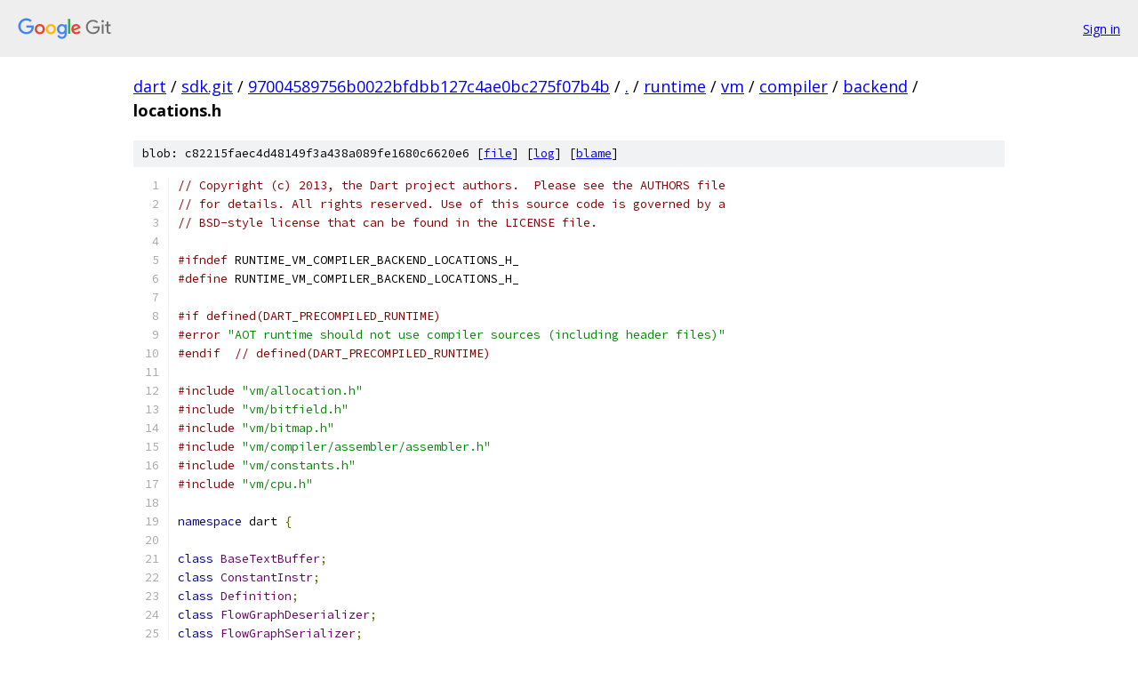

--- FILE ---
content_type: text/html; charset=utf-8
request_url: https://dart.googlesource.com/sdk.git/+/97004589756b0022bfdbb127c4ae0bc275f07b4b/runtime/vm/compiler/backend/locations.h
body_size: 18286
content:
<!DOCTYPE html><html lang="en"><head><meta charset="utf-8"><meta name="viewport" content="width=device-width, initial-scale=1"><title>runtime/vm/compiler/backend/locations.h - sdk.git - Git at Google</title><link rel="stylesheet" type="text/css" href="/+static/base.css"><link rel="stylesheet" type="text/css" href="/+static/prettify/prettify.css"><!-- default customHeadTagPart --></head><body class="Site"><header class="Site-header"><div class="Header"><a class="Header-image" href="/"><img src="//www.gstatic.com/images/branding/lockups/2x/lockup_git_color_108x24dp.png" width="108" height="24" alt="Google Git"></a><div class="Header-menu"> <a class="Header-menuItem" href="https://accounts.google.com/AccountChooser?faa=1&amp;continue=https://dart.googlesource.com/login/sdk.git/%2B/97004589756b0022bfdbb127c4ae0bc275f07b4b/runtime/vm/compiler/backend/locations.h">Sign in</a> </div></div></header><div class="Site-content"><div class="Container "><div class="Breadcrumbs"><a class="Breadcrumbs-crumb" href="/?format=HTML">dart</a> / <a class="Breadcrumbs-crumb" href="/sdk.git/">sdk.git</a> / <a class="Breadcrumbs-crumb" href="/sdk.git/+/97004589756b0022bfdbb127c4ae0bc275f07b4b">97004589756b0022bfdbb127c4ae0bc275f07b4b</a> / <a class="Breadcrumbs-crumb" href="/sdk.git/+/97004589756b0022bfdbb127c4ae0bc275f07b4b/">.</a> / <a class="Breadcrumbs-crumb" href="/sdk.git/+/97004589756b0022bfdbb127c4ae0bc275f07b4b/runtime">runtime</a> / <a class="Breadcrumbs-crumb" href="/sdk.git/+/97004589756b0022bfdbb127c4ae0bc275f07b4b/runtime/vm">vm</a> / <a class="Breadcrumbs-crumb" href="/sdk.git/+/97004589756b0022bfdbb127c4ae0bc275f07b4b/runtime/vm/compiler">compiler</a> / <a class="Breadcrumbs-crumb" href="/sdk.git/+/97004589756b0022bfdbb127c4ae0bc275f07b4b/runtime/vm/compiler/backend">backend</a> / <span class="Breadcrumbs-crumb">locations.h</span></div><div class="u-sha1 u-monospace BlobSha1">blob: c82215faec4d48149f3a438a089fe1680c6620e6 [<a href="/sdk.git/+/97004589756b0022bfdbb127c4ae0bc275f07b4b/runtime/vm/compiler/backend/locations.h">file</a>] [<a href="/sdk.git/+log/97004589756b0022bfdbb127c4ae0bc275f07b4b/runtime/vm/compiler/backend/locations.h">log</a>] [<a href="/sdk.git/+blame/97004589756b0022bfdbb127c4ae0bc275f07b4b/runtime/vm/compiler/backend/locations.h">blame</a>]</div><table class="FileContents"><tr class="u-pre u-monospace FileContents-line"><td class="u-lineNum u-noSelect FileContents-lineNum" data-line-number="1"></td><td class="FileContents-lineContents" id="1"><span class="com">// Copyright (c) 2013, the Dart project authors.  Please see the AUTHORS file</span></td></tr><tr class="u-pre u-monospace FileContents-line"><td class="u-lineNum u-noSelect FileContents-lineNum" data-line-number="2"></td><td class="FileContents-lineContents" id="2"><span class="com">// for details. All rights reserved. Use of this source code is governed by a</span></td></tr><tr class="u-pre u-monospace FileContents-line"><td class="u-lineNum u-noSelect FileContents-lineNum" data-line-number="3"></td><td class="FileContents-lineContents" id="3"><span class="com">// BSD-style license that can be found in the LICENSE file.</span></td></tr><tr class="u-pre u-monospace FileContents-line"><td class="u-lineNum u-noSelect FileContents-lineNum" data-line-number="4"></td><td class="FileContents-lineContents" id="4"></td></tr><tr class="u-pre u-monospace FileContents-line"><td class="u-lineNum u-noSelect FileContents-lineNum" data-line-number="5"></td><td class="FileContents-lineContents" id="5"><span class="com">#ifndef</span><span class="pln"> RUNTIME_VM_COMPILER_BACKEND_LOCATIONS_H_</span></td></tr><tr class="u-pre u-monospace FileContents-line"><td class="u-lineNum u-noSelect FileContents-lineNum" data-line-number="6"></td><td class="FileContents-lineContents" id="6"><span class="com">#define</span><span class="pln"> RUNTIME_VM_COMPILER_BACKEND_LOCATIONS_H_</span></td></tr><tr class="u-pre u-monospace FileContents-line"><td class="u-lineNum u-noSelect FileContents-lineNum" data-line-number="7"></td><td class="FileContents-lineContents" id="7"></td></tr><tr class="u-pre u-monospace FileContents-line"><td class="u-lineNum u-noSelect FileContents-lineNum" data-line-number="8"></td><td class="FileContents-lineContents" id="8"><span class="com">#if defined(DART_PRECOMPILED_RUNTIME)</span></td></tr><tr class="u-pre u-monospace FileContents-line"><td class="u-lineNum u-noSelect FileContents-lineNum" data-line-number="9"></td><td class="FileContents-lineContents" id="9"><span class="com">#error</span><span class="pln"> </span><span class="str">&quot;AOT runtime should not use compiler sources (including header files)&quot;</span></td></tr><tr class="u-pre u-monospace FileContents-line"><td class="u-lineNum u-noSelect FileContents-lineNum" data-line-number="10"></td><td class="FileContents-lineContents" id="10"><span class="com">#endif</span><span class="pln">  </span><span class="com">// defined(DART_PRECOMPILED_RUNTIME)</span></td></tr><tr class="u-pre u-monospace FileContents-line"><td class="u-lineNum u-noSelect FileContents-lineNum" data-line-number="11"></td><td class="FileContents-lineContents" id="11"></td></tr><tr class="u-pre u-monospace FileContents-line"><td class="u-lineNum u-noSelect FileContents-lineNum" data-line-number="12"></td><td class="FileContents-lineContents" id="12"><span class="com">#include</span><span class="pln"> </span><span class="str">&quot;vm/allocation.h&quot;</span></td></tr><tr class="u-pre u-monospace FileContents-line"><td class="u-lineNum u-noSelect FileContents-lineNum" data-line-number="13"></td><td class="FileContents-lineContents" id="13"><span class="com">#include</span><span class="pln"> </span><span class="str">&quot;vm/bitfield.h&quot;</span></td></tr><tr class="u-pre u-monospace FileContents-line"><td class="u-lineNum u-noSelect FileContents-lineNum" data-line-number="14"></td><td class="FileContents-lineContents" id="14"><span class="com">#include</span><span class="pln"> </span><span class="str">&quot;vm/bitmap.h&quot;</span></td></tr><tr class="u-pre u-monospace FileContents-line"><td class="u-lineNum u-noSelect FileContents-lineNum" data-line-number="15"></td><td class="FileContents-lineContents" id="15"><span class="com">#include</span><span class="pln"> </span><span class="str">&quot;vm/compiler/assembler/assembler.h&quot;</span></td></tr><tr class="u-pre u-monospace FileContents-line"><td class="u-lineNum u-noSelect FileContents-lineNum" data-line-number="16"></td><td class="FileContents-lineContents" id="16"><span class="com">#include</span><span class="pln"> </span><span class="str">&quot;vm/constants.h&quot;</span></td></tr><tr class="u-pre u-monospace FileContents-line"><td class="u-lineNum u-noSelect FileContents-lineNum" data-line-number="17"></td><td class="FileContents-lineContents" id="17"><span class="com">#include</span><span class="pln"> </span><span class="str">&quot;vm/cpu.h&quot;</span></td></tr><tr class="u-pre u-monospace FileContents-line"><td class="u-lineNum u-noSelect FileContents-lineNum" data-line-number="18"></td><td class="FileContents-lineContents" id="18"></td></tr><tr class="u-pre u-monospace FileContents-line"><td class="u-lineNum u-noSelect FileContents-lineNum" data-line-number="19"></td><td class="FileContents-lineContents" id="19"><span class="kwd">namespace</span><span class="pln"> dart </span><span class="pun">{</span></td></tr><tr class="u-pre u-monospace FileContents-line"><td class="u-lineNum u-noSelect FileContents-lineNum" data-line-number="20"></td><td class="FileContents-lineContents" id="20"></td></tr><tr class="u-pre u-monospace FileContents-line"><td class="u-lineNum u-noSelect FileContents-lineNum" data-line-number="21"></td><td class="FileContents-lineContents" id="21"><span class="kwd">class</span><span class="pln"> </span><span class="typ">BaseTextBuffer</span><span class="pun">;</span></td></tr><tr class="u-pre u-monospace FileContents-line"><td class="u-lineNum u-noSelect FileContents-lineNum" data-line-number="22"></td><td class="FileContents-lineContents" id="22"><span class="kwd">class</span><span class="pln"> </span><span class="typ">ConstantInstr</span><span class="pun">;</span></td></tr><tr class="u-pre u-monospace FileContents-line"><td class="u-lineNum u-noSelect FileContents-lineNum" data-line-number="23"></td><td class="FileContents-lineContents" id="23"><span class="kwd">class</span><span class="pln"> </span><span class="typ">Definition</span><span class="pun">;</span></td></tr><tr class="u-pre u-monospace FileContents-line"><td class="u-lineNum u-noSelect FileContents-lineNum" data-line-number="24"></td><td class="FileContents-lineContents" id="24"><span class="kwd">class</span><span class="pln"> </span><span class="typ">FlowGraphDeserializer</span><span class="pun">;</span></td></tr><tr class="u-pre u-monospace FileContents-line"><td class="u-lineNum u-noSelect FileContents-lineNum" data-line-number="25"></td><td class="FileContents-lineContents" id="25"><span class="kwd">class</span><span class="pln"> </span><span class="typ">FlowGraphSerializer</span><span class="pun">;</span></td></tr><tr class="u-pre u-monospace FileContents-line"><td class="u-lineNum u-noSelect FileContents-lineNum" data-line-number="26"></td><td class="FileContents-lineContents" id="26"><span class="kwd">class</span><span class="pln"> </span><span class="typ">PairLocation</span><span class="pun">;</span></td></tr><tr class="u-pre u-monospace FileContents-line"><td class="u-lineNum u-noSelect FileContents-lineNum" data-line-number="27"></td><td class="FileContents-lineContents" id="27"><span class="kwd">class</span><span class="pln"> </span><span class="typ">Value</span><span class="pun">;</span></td></tr><tr class="u-pre u-monospace FileContents-line"><td class="u-lineNum u-noSelect FileContents-lineNum" data-line-number="28"></td><td class="FileContents-lineContents" id="28"></td></tr><tr class="u-pre u-monospace FileContents-line"><td class="u-lineNum u-noSelect FileContents-lineNum" data-line-number="29"></td><td class="FileContents-lineContents" id="29"><span class="com">// All unboxed integer representations.</span></td></tr><tr class="u-pre u-monospace FileContents-line"><td class="u-lineNum u-noSelect FileContents-lineNum" data-line-number="30"></td><td class="FileContents-lineContents" id="30"><span class="com">// Format: (representation name, is unsigned, value type)</span></td></tr><tr class="u-pre u-monospace FileContents-line"><td class="u-lineNum u-noSelect FileContents-lineNum" data-line-number="31"></td><td class="FileContents-lineContents" id="31"><span class="com">#define</span><span class="pln"> FOR_EACH_INTEGER_REPRESENTATION_KIND</span><span class="pun">(</span><span class="pln">M</span><span class="pun">)</span><span class="pln">                                \</span></td></tr><tr class="u-pre u-monospace FileContents-line"><td class="u-lineNum u-noSelect FileContents-lineNum" data-line-number="32"></td><td class="FileContents-lineContents" id="32"><span class="pln">  M</span><span class="pun">(</span><span class="typ">UnboxedUint8</span><span class="pun">,</span><span class="pln"> </span><span class="kwd">true</span><span class="pun">,</span><span class="pln"> </span><span class="typ">uint8_t</span><span class="pun">)</span><span class="pln">                                               \</span></td></tr><tr class="u-pre u-monospace FileContents-line"><td class="u-lineNum u-noSelect FileContents-lineNum" data-line-number="33"></td><td class="FileContents-lineContents" id="33"><span class="pln">  M</span><span class="pun">(</span><span class="typ">UnboxedUint16</span><span class="pun">,</span><span class="pln"> </span><span class="kwd">true</span><span class="pun">,</span><span class="pln"> </span><span class="typ">uint16_t</span><span class="pun">)</span><span class="pln">                                             \</span></td></tr><tr class="u-pre u-monospace FileContents-line"><td class="u-lineNum u-noSelect FileContents-lineNum" data-line-number="34"></td><td class="FileContents-lineContents" id="34"><span class="pln">  M</span><span class="pun">(</span><span class="typ">UnboxedInt32</span><span class="pun">,</span><span class="pln"> </span><span class="kwd">false</span><span class="pun">,</span><span class="pln"> </span><span class="typ">int32_t</span><span class="pun">)</span><span class="pln">                                              \</span></td></tr><tr class="u-pre u-monospace FileContents-line"><td class="u-lineNum u-noSelect FileContents-lineNum" data-line-number="35"></td><td class="FileContents-lineContents" id="35"><span class="pln">  M</span><span class="pun">(</span><span class="typ">UnboxedUint32</span><span class="pun">,</span><span class="pln"> </span><span class="kwd">true</span><span class="pun">,</span><span class="pln"> </span><span class="typ">uint32_t</span><span class="pun">)</span><span class="pln">                                             \</span></td></tr><tr class="u-pre u-monospace FileContents-line"><td class="u-lineNum u-noSelect FileContents-lineNum" data-line-number="36"></td><td class="FileContents-lineContents" id="36"><span class="pln">  M</span><span class="pun">(</span><span class="typ">UnboxedInt64</span><span class="pun">,</span><span class="pln"> </span><span class="kwd">false</span><span class="pun">,</span><span class="pln"> </span><span class="typ">int64_t</span><span class="pun">)</span></td></tr><tr class="u-pre u-monospace FileContents-line"><td class="u-lineNum u-noSelect FileContents-lineNum" data-line-number="37"></td><td class="FileContents-lineContents" id="37"></td></tr><tr class="u-pre u-monospace FileContents-line"><td class="u-lineNum u-noSelect FileContents-lineNum" data-line-number="38"></td><td class="FileContents-lineContents" id="38"><span class="com">// All unboxed representations.</span></td></tr><tr class="u-pre u-monospace FileContents-line"><td class="u-lineNum u-noSelect FileContents-lineNum" data-line-number="39"></td><td class="FileContents-lineContents" id="39"><span class="com">// Format: (representation name, is unsigned, value type)</span></td></tr><tr class="u-pre u-monospace FileContents-line"><td class="u-lineNum u-noSelect FileContents-lineNum" data-line-number="40"></td><td class="FileContents-lineContents" id="40"><span class="com">#define</span><span class="pln"> FOR_EACH_UNBOXED_REPRESENTATION_KIND</span><span class="pun">(</span><span class="pln">M</span><span class="pun">)</span><span class="pln">                                \</span></td></tr><tr class="u-pre u-monospace FileContents-line"><td class="u-lineNum u-noSelect FileContents-lineNum" data-line-number="41"></td><td class="FileContents-lineContents" id="41"><span class="pln">  M</span><span class="pun">(</span><span class="typ">UnboxedDouble</span><span class="pun">,</span><span class="pln"> </span><span class="kwd">false</span><span class="pun">,</span><span class="pln"> </span><span class="typ">double_t</span><span class="pun">)</span><span class="pln">                                            \</span></td></tr><tr class="u-pre u-monospace FileContents-line"><td class="u-lineNum u-noSelect FileContents-lineNum" data-line-number="42"></td><td class="FileContents-lineContents" id="42"><span class="pln">  M</span><span class="pun">(</span><span class="typ">UnboxedFloat</span><span class="pun">,</span><span class="pln"> </span><span class="kwd">false</span><span class="pun">,</span><span class="pln"> </span><span class="typ">float_t</span><span class="pun">)</span><span class="pln">                                              \</span></td></tr><tr class="u-pre u-monospace FileContents-line"><td class="u-lineNum u-noSelect FileContents-lineNum" data-line-number="43"></td><td class="FileContents-lineContents" id="43"><span class="pln">  FOR_EACH_INTEGER_REPRESENTATION_KIND</span><span class="pun">(</span><span class="pln">M</span><span class="pun">)</span><span class="pln">                                      \</span></td></tr><tr class="u-pre u-monospace FileContents-line"><td class="u-lineNum u-noSelect FileContents-lineNum" data-line-number="44"></td><td class="FileContents-lineContents" id="44"><span class="pln">  M</span><span class="pun">(</span><span class="typ">UnboxedFloat32x4</span><span class="pun">,</span><span class="pln"> </span><span class="kwd">false</span><span class="pun">,</span><span class="pln"> </span><span class="typ">simd128_value_t</span><span class="pun">)</span><span class="pln">                                  \</span></td></tr><tr class="u-pre u-monospace FileContents-line"><td class="u-lineNum u-noSelect FileContents-lineNum" data-line-number="45"></td><td class="FileContents-lineContents" id="45"><span class="pln">  M</span><span class="pun">(</span><span class="typ">UnboxedInt32x4</span><span class="pun">,</span><span class="pln"> </span><span class="kwd">false</span><span class="pun">,</span><span class="pln"> </span><span class="typ">simd128_value_t</span><span class="pun">)</span><span class="pln">                                    \</span></td></tr><tr class="u-pre u-monospace FileContents-line"><td class="u-lineNum u-noSelect FileContents-lineNum" data-line-number="46"></td><td class="FileContents-lineContents" id="46"><span class="pln">  M</span><span class="pun">(</span><span class="typ">UnboxedFloat64x2</span><span class="pun">,</span><span class="pln"> </span><span class="kwd">false</span><span class="pun">,</span><span class="pln"> </span><span class="typ">simd128_value_t</span><span class="pun">)</span></td></tr><tr class="u-pre u-monospace FileContents-line"><td class="u-lineNum u-noSelect FileContents-lineNum" data-line-number="47"></td><td class="FileContents-lineContents" id="47"></td></tr><tr class="u-pre u-monospace FileContents-line"><td class="u-lineNum u-noSelect FileContents-lineNum" data-line-number="48"></td><td class="FileContents-lineContents" id="48"><span class="com">// All representations that represent a single boxed or unboxed value.</span></td></tr><tr class="u-pre u-monospace FileContents-line"><td class="u-lineNum u-noSelect FileContents-lineNum" data-line-number="49"></td><td class="FileContents-lineContents" id="49"><span class="com">// (Note that packed SIMD values are considered a single value here.)</span></td></tr><tr class="u-pre u-monospace FileContents-line"><td class="u-lineNum u-noSelect FileContents-lineNum" data-line-number="50"></td><td class="FileContents-lineContents" id="50"><span class="com">// Format: (representation name, is unsigned, value type)</span></td></tr><tr class="u-pre u-monospace FileContents-line"><td class="u-lineNum u-noSelect FileContents-lineNum" data-line-number="51"></td><td class="FileContents-lineContents" id="51"><span class="com">#define</span><span class="pln"> FOR_EACH_SIMPLE_REPRESENTATION_KIND</span><span class="pun">(</span><span class="pln">M</span><span class="pun">)</span><span class="pln">                                 \</span></td></tr><tr class="u-pre u-monospace FileContents-line"><td class="u-lineNum u-noSelect FileContents-lineNum" data-line-number="52"></td><td class="FileContents-lineContents" id="52"><span class="pln">  M</span><span class="pun">(</span><span class="typ">Tagged</span><span class="pun">,</span><span class="pln"> </span><span class="kwd">false</span><span class="pun">,</span><span class="pln"> compiler</span><span class="pun">::</span><span class="pln">target</span><span class="pun">::</span><span class="pln">word</span><span class="pun">)</span><span class="pln">                                     \</span></td></tr><tr class="u-pre u-monospace FileContents-line"><td class="u-lineNum u-noSelect FileContents-lineNum" data-line-number="53"></td><td class="FileContents-lineContents" id="53"><span class="pln">  M</span><span class="pun">(</span><span class="typ">Untagged</span><span class="pun">,</span><span class="pln"> </span><span class="kwd">false</span><span class="pun">,</span><span class="pln"> compiler</span><span class="pun">::</span><span class="pln">target</span><span class="pun">::</span><span class="pln">word</span><span class="pun">)</span><span class="pln">                                   \</span></td></tr><tr class="u-pre u-monospace FileContents-line"><td class="u-lineNum u-noSelect FileContents-lineNum" data-line-number="54"></td><td class="FileContents-lineContents" id="54"><span class="pln">  FOR_EACH_UNBOXED_REPRESENTATION_KIND</span><span class="pun">(</span><span class="pln">M</span><span class="pun">)</span></td></tr><tr class="u-pre u-monospace FileContents-line"><td class="u-lineNum u-noSelect FileContents-lineNum" data-line-number="55"></td><td class="FileContents-lineContents" id="55"></td></tr><tr class="u-pre u-monospace FileContents-line"><td class="u-lineNum u-noSelect FileContents-lineNum" data-line-number="56"></td><td class="FileContents-lineContents" id="56"><span class="com">// All representations, including sentinel and multi-value representations.</span></td></tr><tr class="u-pre u-monospace FileContents-line"><td class="u-lineNum u-noSelect FileContents-lineNum" data-line-number="57"></td><td class="FileContents-lineContents" id="57"><span class="com">// Format: (representation name, _, _)  (only the name is guaranteed to exist)</span></td></tr><tr class="u-pre u-monospace FileContents-line"><td class="u-lineNum u-noSelect FileContents-lineNum" data-line-number="58"></td><td class="FileContents-lineContents" id="58"><span class="com">// Ordered so that NoRepresentation is first (and thus 0 in the enum).</span></td></tr><tr class="u-pre u-monospace FileContents-line"><td class="u-lineNum u-noSelect FileContents-lineNum" data-line-number="59"></td><td class="FileContents-lineContents" id="59"><span class="com">#define</span><span class="pln"> FOR_EACH_REPRESENTATION_KIND</span><span class="pun">(</span><span class="pln">M</span><span class="pun">)</span><span class="pln">                                        \</span></td></tr><tr class="u-pre u-monospace FileContents-line"><td class="u-lineNum u-noSelect FileContents-lineNum" data-line-number="60"></td><td class="FileContents-lineContents" id="60"><span class="pln">  M</span><span class="pun">(</span><span class="typ">NoRepresentation</span><span class="pun">,</span><span class="pln"> _</span><span class="pun">,</span><span class="pln"> _</span><span class="pun">)</span><span class="pln">                                                    \</span></td></tr><tr class="u-pre u-monospace FileContents-line"><td class="u-lineNum u-noSelect FileContents-lineNum" data-line-number="61"></td><td class="FileContents-lineContents" id="61"><span class="pln">  FOR_EACH_SIMPLE_REPRESENTATION_KIND</span><span class="pun">(</span><span class="pln">M</span><span class="pun">)</span><span class="pln">                                       \</span></td></tr><tr class="u-pre u-monospace FileContents-line"><td class="u-lineNum u-noSelect FileContents-lineNum" data-line-number="62"></td><td class="FileContents-lineContents" id="62"><span class="pln">  M</span><span class="pun">(</span><span class="typ">PairOfTagged</span><span class="pun">,</span><span class="pln"> _</span><span class="pun">,</span><span class="pln"> _</span><span class="pun">)</span></td></tr><tr class="u-pre u-monospace FileContents-line"><td class="u-lineNum u-noSelect FileContents-lineNum" data-line-number="63"></td><td class="FileContents-lineContents" id="63"></td></tr><tr class="u-pre u-monospace FileContents-line"><td class="u-lineNum u-noSelect FileContents-lineNum" data-line-number="64"></td><td class="FileContents-lineContents" id="64"><span class="kwd">enum</span><span class="pln"> </span><span class="typ">Representation</span><span class="pln"> </span><span class="pun">{</span></td></tr><tr class="u-pre u-monospace FileContents-line"><td class="u-lineNum u-noSelect FileContents-lineNum" data-line-number="65"></td><td class="FileContents-lineContents" id="65"><span class="com">#define</span><span class="pln"> DECLARE_REPRESENTATION</span><span class="pun">(</span><span class="pln">name</span><span class="pun">,</span><span class="pln"> __</span><span class="pun">,</span><span class="pln"> ___</span><span class="pun">)</span><span class="pln"> k</span><span class="com">##name,</span></td></tr><tr class="u-pre u-monospace FileContents-line"><td class="u-lineNum u-noSelect FileContents-lineNum" data-line-number="66"></td><td class="FileContents-lineContents" id="66"><span class="pln">  FOR_EACH_REPRESENTATION_KIND</span><span class="pun">(</span><span class="pln">DECLARE_REPRESENTATION</span><span class="pun">)</span></td></tr><tr class="u-pre u-monospace FileContents-line"><td class="u-lineNum u-noSelect FileContents-lineNum" data-line-number="67"></td><td class="FileContents-lineContents" id="67"><span class="com">#undef</span><span class="pln"> DECLARE_REPRESENTATION</span></td></tr><tr class="u-pre u-monospace FileContents-line"><td class="u-lineNum u-noSelect FileContents-lineNum" data-line-number="68"></td><td class="FileContents-lineContents" id="68"><span class="pln">      kNumRepresentations</span></td></tr><tr class="u-pre u-monospace FileContents-line"><td class="u-lineNum u-noSelect FileContents-lineNum" data-line-number="69"></td><td class="FileContents-lineContents" id="69"><span class="pun">};</span></td></tr><tr class="u-pre u-monospace FileContents-line"><td class="u-lineNum u-noSelect FileContents-lineNum" data-line-number="70"></td><td class="FileContents-lineContents" id="70"></td></tr><tr class="u-pre u-monospace FileContents-line"><td class="u-lineNum u-noSelect FileContents-lineNum" data-line-number="71"></td><td class="FileContents-lineContents" id="71"><span class="kwd">static</span><span class="pln"> </span><span class="kwd">const</span><span class="pln"> </span><span class="typ">intptr_t</span><span class="pln"> kMaxLocationCount </span><span class="pun">=</span><span class="pln"> </span><span class="lit">2</span><span class="pun">;</span></td></tr><tr class="u-pre u-monospace FileContents-line"><td class="u-lineNum u-noSelect FileContents-lineNum" data-line-number="72"></td><td class="FileContents-lineContents" id="72"></td></tr><tr class="u-pre u-monospace FileContents-line"><td class="u-lineNum u-noSelect FileContents-lineNum" data-line-number="73"></td><td class="FileContents-lineContents" id="73"><span class="kwd">inline</span><span class="pln"> </span><span class="typ">intptr_t</span><span class="pln"> </span><span class="typ">LocationCount</span><span class="pun">(</span><span class="typ">Representation</span><span class="pln"> rep</span><span class="pun">)</span><span class="pln"> </span><span class="pun">{</span></td></tr><tr class="u-pre u-monospace FileContents-line"><td class="u-lineNum u-noSelect FileContents-lineNum" data-line-number="74"></td><td class="FileContents-lineContents" id="74"><span class="pln">  </span><span class="kwd">switch</span><span class="pln"> </span><span class="pun">(</span><span class="pln">rep</span><span class="pun">)</span><span class="pln"> </span><span class="pun">{</span></td></tr><tr class="u-pre u-monospace FileContents-line"><td class="u-lineNum u-noSelect FileContents-lineNum" data-line-number="75"></td><td class="FileContents-lineContents" id="75"><span class="pln">    </span><span class="kwd">case</span><span class="pln"> kPairOfTagged</span><span class="pun">:</span></td></tr><tr class="u-pre u-monospace FileContents-line"><td class="u-lineNum u-noSelect FileContents-lineNum" data-line-number="76"></td><td class="FileContents-lineContents" id="76"><span class="pln">      </span><span class="kwd">return</span><span class="pln"> </span><span class="lit">2</span><span class="pun">;</span></td></tr><tr class="u-pre u-monospace FileContents-line"><td class="u-lineNum u-noSelect FileContents-lineNum" data-line-number="77"></td><td class="FileContents-lineContents" id="77"><span class="pln">    </span><span class="kwd">case</span><span class="pln"> kUnboxedInt64</span><span class="pun">:</span></td></tr><tr class="u-pre u-monospace FileContents-line"><td class="u-lineNum u-noSelect FileContents-lineNum" data-line-number="78"></td><td class="FileContents-lineContents" id="78"><span class="pln">      </span><span class="kwd">return</span><span class="pln"> compiler</span><span class="pun">::</span><span class="pln">target</span><span class="pun">::</span><span class="pln">kWordSize </span><span class="pun">==</span><span class="pln"> </span><span class="lit">8</span><span class="pln"> </span><span class="pun">?</span><span class="pln"> </span><span class="lit">1</span><span class="pln"> </span><span class="pun">:</span><span class="pln"> </span><span class="lit">2</span><span class="pun">;</span></td></tr><tr class="u-pre u-monospace FileContents-line"><td class="u-lineNum u-noSelect FileContents-lineNum" data-line-number="79"></td><td class="FileContents-lineContents" id="79"><span class="pln">    </span><span class="kwd">default</span><span class="pun">:</span></td></tr><tr class="u-pre u-monospace FileContents-line"><td class="u-lineNum u-noSelect FileContents-lineNum" data-line-number="80"></td><td class="FileContents-lineContents" id="80"><span class="pln">      </span><span class="kwd">return</span><span class="pln"> </span><span class="lit">1</span><span class="pun">;</span></td></tr><tr class="u-pre u-monospace FileContents-line"><td class="u-lineNum u-noSelect FileContents-lineNum" data-line-number="81"></td><td class="FileContents-lineContents" id="81"><span class="pln">  </span><span class="pun">}</span></td></tr><tr class="u-pre u-monospace FileContents-line"><td class="u-lineNum u-noSelect FileContents-lineNum" data-line-number="82"></td><td class="FileContents-lineContents" id="82"><span class="pun">}</span></td></tr><tr class="u-pre u-monospace FileContents-line"><td class="u-lineNum u-noSelect FileContents-lineNum" data-line-number="83"></td><td class="FileContents-lineContents" id="83"></td></tr><tr class="u-pre u-monospace FileContents-line"><td class="u-lineNum u-noSelect FileContents-lineNum" data-line-number="84"></td><td class="FileContents-lineContents" id="84"><span class="kwd">struct</span><span class="pln"> </span><span class="typ">RepresentationUtils</span><span class="pln"> </span><span class="pun">:</span><span class="pln"> </span><span class="typ">AllStatic</span><span class="pln"> </span><span class="pun">{</span></td></tr><tr class="u-pre u-monospace FileContents-line"><td class="u-lineNum u-noSelect FileContents-lineNum" data-line-number="85"></td><td class="FileContents-lineContents" id="85"><span class="pln">  </span><span class="com">// Whether the representation is for a type of unboxed integer.</span></td></tr><tr class="u-pre u-monospace FileContents-line"><td class="u-lineNum u-noSelect FileContents-lineNum" data-line-number="86"></td><td class="FileContents-lineContents" id="86"><span class="pln">  </span><span class="kwd">static</span><span class="pln"> </span><span class="kwd">bool</span><span class="pln"> </span><span class="typ">IsUnboxedInteger</span><span class="pun">(</span><span class="typ">Representation</span><span class="pln"> rep</span><span class="pun">);</span></td></tr><tr class="u-pre u-monospace FileContents-line"><td class="u-lineNum u-noSelect FileContents-lineNum" data-line-number="87"></td><td class="FileContents-lineContents" id="87"></td></tr><tr class="u-pre u-monospace FileContents-line"><td class="u-lineNum u-noSelect FileContents-lineNum" data-line-number="88"></td><td class="FileContents-lineContents" id="88"><span class="pln">  </span><span class="com">// Whether the representation is for a type of unboxed value.</span></td></tr><tr class="u-pre u-monospace FileContents-line"><td class="u-lineNum u-noSelect FileContents-lineNum" data-line-number="89"></td><td class="FileContents-lineContents" id="89"><span class="pln">  </span><span class="kwd">static</span><span class="pln"> </span><span class="kwd">bool</span><span class="pln"> </span><span class="typ">IsUnboxed</span><span class="pun">(</span><span class="typ">Representation</span><span class="pln"> rep</span><span class="pun">);</span></td></tr><tr class="u-pre u-monospace FileContents-line"><td class="u-lineNum u-noSelect FileContents-lineNum" data-line-number="90"></td><td class="FileContents-lineContents" id="90"></td></tr><tr class="u-pre u-monospace FileContents-line"><td class="u-lineNum u-noSelect FileContents-lineNum" data-line-number="91"></td><td class="FileContents-lineContents" id="91"><span class="pln">  </span><span class="com">// The size of values described by this representation.</span></td></tr><tr class="u-pre u-monospace FileContents-line"><td class="u-lineNum u-noSelect FileContents-lineNum" data-line-number="92"></td><td class="FileContents-lineContents" id="92"><span class="pln">  </span><span class="kwd">static</span><span class="pln"> </span><span class="typ">size_t</span><span class="pln"> </span><span class="typ">ValueSize</span><span class="pun">(</span><span class="typ">Representation</span><span class="pln"> rep</span><span class="pun">);</span></td></tr><tr class="u-pre u-monospace FileContents-line"><td class="u-lineNum u-noSelect FileContents-lineNum" data-line-number="93"></td><td class="FileContents-lineContents" id="93"></td></tr><tr class="u-pre u-monospace FileContents-line"><td class="u-lineNum u-noSelect FileContents-lineNum" data-line-number="94"></td><td class="FileContents-lineContents" id="94"><span class="pln">  </span><span class="com">// Whether the values described by this representation are unsigned integers.</span></td></tr><tr class="u-pre u-monospace FileContents-line"><td class="u-lineNum u-noSelect FileContents-lineNum" data-line-number="95"></td><td class="FileContents-lineContents" id="95"><span class="pln">  </span><span class="kwd">static</span><span class="pln"> </span><span class="kwd">bool</span><span class="pln"> </span><span class="typ">IsUnsigned</span><span class="pun">(</span><span class="typ">Representation</span><span class="pln"> rep</span><span class="pun">);</span></td></tr><tr class="u-pre u-monospace FileContents-line"><td class="u-lineNum u-noSelect FileContents-lineNum" data-line-number="96"></td><td class="FileContents-lineContents" id="96"></td></tr><tr class="u-pre u-monospace FileContents-line"><td class="u-lineNum u-noSelect FileContents-lineNum" data-line-number="97"></td><td class="FileContents-lineContents" id="97"><span class="pln">  </span><span class="kwd">static</span><span class="pln"> compiler</span><span class="pun">::</span><span class="typ">OperandSize</span><span class="pln"> </span><span class="typ">OperandSize</span><span class="pun">(</span><span class="typ">Representation</span><span class="pln"> rep</span><span class="pun">);</span></td></tr><tr class="u-pre u-monospace FileContents-line"><td class="u-lineNum u-noSelect FileContents-lineNum" data-line-number="98"></td><td class="FileContents-lineContents" id="98"><span class="pun">};</span></td></tr><tr class="u-pre u-monospace FileContents-line"><td class="u-lineNum u-noSelect FileContents-lineNum" data-line-number="99"></td><td class="FileContents-lineContents" id="99"></td></tr><tr class="u-pre u-monospace FileContents-line"><td class="u-lineNum u-noSelect FileContents-lineNum" data-line-number="100"></td><td class="FileContents-lineContents" id="100"><span class="com">// The representation for word-sized unboxed fields.</span></td></tr><tr class="u-pre u-monospace FileContents-line"><td class="u-lineNum u-noSelect FileContents-lineNum" data-line-number="101"></td><td class="FileContents-lineContents" id="101"><span class="kwd">static</span><span class="pln"> </span><span class="kwd">constexpr</span><span class="pln"> </span><span class="typ">Representation</span><span class="pln"> kUnboxedWord </span><span class="pun">=</span></td></tr><tr class="u-pre u-monospace FileContents-line"><td class="u-lineNum u-noSelect FileContents-lineNum" data-line-number="102"></td><td class="FileContents-lineContents" id="102"><span class="pln">    compiler</span><span class="pun">::</span><span class="pln">target</span><span class="pun">::</span><span class="pln">kWordSize </span><span class="pun">==</span><span class="pln"> </span><span class="lit">4</span><span class="pln"> </span><span class="pun">?</span><span class="pln"> kUnboxedInt32 </span><span class="pun">:</span><span class="pln"> kUnboxedInt64</span><span class="pun">;</span></td></tr><tr class="u-pre u-monospace FileContents-line"><td class="u-lineNum u-noSelect FileContents-lineNum" data-line-number="103"></td><td class="FileContents-lineContents" id="103"><span class="com">// The representation for unsigned word-sized unboxed fields.</span></td></tr><tr class="u-pre u-monospace FileContents-line"><td class="u-lineNum u-noSelect FileContents-lineNum" data-line-number="104"></td><td class="FileContents-lineContents" id="104"><span class="com">//</span></td></tr><tr class="u-pre u-monospace FileContents-line"><td class="u-lineNum u-noSelect FileContents-lineNum" data-line-number="105"></td><td class="FileContents-lineContents" id="105"><span class="com">// Note: kUnboxedUword is identical to kUnboxedWord until range analysis can</span></td></tr><tr class="u-pre u-monospace FileContents-line"><td class="u-lineNum u-noSelect FileContents-lineNum" data-line-number="106"></td><td class="FileContents-lineContents" id="106"><span class="com">// handle unsigned 64-bit ranges. This means that range analysis will give</span></td></tr><tr class="u-pre u-monospace FileContents-line"><td class="u-lineNum u-noSelect FileContents-lineNum" data-line-number="107"></td><td class="FileContents-lineContents" id="107"><span class="com">// signed results for unboxed uword field values.</span></td></tr><tr class="u-pre u-monospace FileContents-line"><td class="u-lineNum u-noSelect FileContents-lineNum" data-line-number="108"></td><td class="FileContents-lineContents" id="108"><span class="kwd">static</span><span class="pln"> </span><span class="kwd">constexpr</span><span class="pln"> </span><span class="typ">Representation</span><span class="pln"> kUnboxedUword </span><span class="pun">=</span><span class="pln"> kUnboxedWord</span><span class="pun">;</span></td></tr><tr class="u-pre u-monospace FileContents-line"><td class="u-lineNum u-noSelect FileContents-lineNum" data-line-number="109"></td><td class="FileContents-lineContents" id="109"></td></tr><tr class="u-pre u-monospace FileContents-line"><td class="u-lineNum u-noSelect FileContents-lineNum" data-line-number="110"></td><td class="FileContents-lineContents" id="110"><span class="com">// &#39;UnboxedFfiIntPtr&#39; should be able to hold a pointer of the target word-size.</span></td></tr><tr class="u-pre u-monospace FileContents-line"><td class="u-lineNum u-noSelect FileContents-lineNum" data-line-number="111"></td><td class="FileContents-lineContents" id="111"><span class="com">// On a 32-bit platform, it&#39;s an unsigned 32-bit int because it should be</span></td></tr><tr class="u-pre u-monospace FileContents-line"><td class="u-lineNum u-noSelect FileContents-lineNum" data-line-number="112"></td><td class="FileContents-lineContents" id="112"><span class="com">// zero-extended to 64-bits, not sign-extended (pointers are inherently</span></td></tr><tr class="u-pre u-monospace FileContents-line"><td class="u-lineNum u-noSelect FileContents-lineNum" data-line-number="113"></td><td class="FileContents-lineContents" id="113"><span class="com">// unsigned).</span></td></tr><tr class="u-pre u-monospace FileContents-line"><td class="u-lineNum u-noSelect FileContents-lineNum" data-line-number="114"></td><td class="FileContents-lineContents" id="114"><span class="com">//</span></td></tr><tr class="u-pre u-monospace FileContents-line"><td class="u-lineNum u-noSelect FileContents-lineNum" data-line-number="115"></td><td class="FileContents-lineContents" id="115"><span class="com">// Issue(36370): Use [kUnboxedIntPtr] instead.</span></td></tr><tr class="u-pre u-monospace FileContents-line"><td class="u-lineNum u-noSelect FileContents-lineNum" data-line-number="116"></td><td class="FileContents-lineContents" id="116"><span class="kwd">static</span><span class="pln"> </span><span class="kwd">constexpr</span><span class="pln"> </span><span class="typ">Representation</span><span class="pln"> kUnboxedFfiIntPtr </span><span class="pun">=</span></td></tr><tr class="u-pre u-monospace FileContents-line"><td class="u-lineNum u-noSelect FileContents-lineNum" data-line-number="117"></td><td class="FileContents-lineContents" id="117"><span class="pln">    compiler</span><span class="pun">::</span><span class="pln">target</span><span class="pun">::</span><span class="pln">kWordSize </span><span class="pun">==</span><span class="pln"> </span><span class="lit">4</span><span class="pln"> </span><span class="pun">?</span><span class="pln"> kUnboxedUint32 </span><span class="pun">:</span><span class="pln"> kUnboxedInt64</span><span class="pun">;</span></td></tr><tr class="u-pre u-monospace FileContents-line"><td class="u-lineNum u-noSelect FileContents-lineNum" data-line-number="118"></td><td class="FileContents-lineContents" id="118"></td></tr><tr class="u-pre u-monospace FileContents-line"><td class="u-lineNum u-noSelect FileContents-lineNum" data-line-number="119"></td><td class="FileContents-lineContents" id="119"><span class="com">// The representation which can be used for native pointers. We use signed 32/64</span></td></tr><tr class="u-pre u-monospace FileContents-line"><td class="u-lineNum u-noSelect FileContents-lineNum" data-line-number="120"></td><td class="FileContents-lineContents" id="120"><span class="com">// bit representation to be able to do arithmetic on pointers.</span></td></tr><tr class="u-pre u-monospace FileContents-line"><td class="u-lineNum u-noSelect FileContents-lineNum" data-line-number="121"></td><td class="FileContents-lineContents" id="121"><span class="kwd">static</span><span class="pln"> </span><span class="kwd">constexpr</span><span class="pln"> </span><span class="typ">Representation</span><span class="pln"> kUnboxedIntPtr </span><span class="pun">=</span><span class="pln"> kUnboxedWord</span><span class="pun">;</span></td></tr><tr class="u-pre u-monospace FileContents-line"><td class="u-lineNum u-noSelect FileContents-lineNum" data-line-number="122"></td><td class="FileContents-lineContents" id="122"></td></tr><tr class="u-pre u-monospace FileContents-line"><td class="u-lineNum u-noSelect FileContents-lineNum" data-line-number="123"></td><td class="FileContents-lineContents" id="123"><span class="com">// Location objects are used to connect register allocator and code generator.</span></td></tr><tr class="u-pre u-monospace FileContents-line"><td class="u-lineNum u-noSelect FileContents-lineNum" data-line-number="124"></td><td class="FileContents-lineContents" id="124"><span class="com">// Instruction templates used by code generator have a corresponding</span></td></tr><tr class="u-pre u-monospace FileContents-line"><td class="u-lineNum u-noSelect FileContents-lineNum" data-line-number="125"></td><td class="FileContents-lineContents" id="125"><span class="com">// LocationSummary object which specifies expected location for every input</span></td></tr><tr class="u-pre u-monospace FileContents-line"><td class="u-lineNum u-noSelect FileContents-lineNum" data-line-number="126"></td><td class="FileContents-lineContents" id="126"><span class="com">// and output.</span></td></tr><tr class="u-pre u-monospace FileContents-line"><td class="u-lineNum u-noSelect FileContents-lineNum" data-line-number="127"></td><td class="FileContents-lineContents" id="127"><span class="com">// Each location is encoded as a single word: for non-constant locations</span></td></tr><tr class="u-pre u-monospace FileContents-line"><td class="u-lineNum u-noSelect FileContents-lineNum" data-line-number="128"></td><td class="FileContents-lineContents" id="128"><span class="com">// low 4 bits denote location kind, rest is kind specific location payload</span></td></tr><tr class="u-pre u-monospace FileContents-line"><td class="u-lineNum u-noSelect FileContents-lineNum" data-line-number="129"></td><td class="FileContents-lineContents" id="129"><span class="com">// e.g. for REGISTER kind payload is register code (value of the Register</span></td></tr><tr class="u-pre u-monospace FileContents-line"><td class="u-lineNum u-noSelect FileContents-lineNum" data-line-number="130"></td><td class="FileContents-lineContents" id="130"><span class="com">// enumeration), constant locations contain a tagged (low 2 bits are set to 01)</span></td></tr><tr class="u-pre u-monospace FileContents-line"><td class="u-lineNum u-noSelect FileContents-lineNum" data-line-number="131"></td><td class="FileContents-lineContents" id="131"><span class="com">// Object handle.</span></td></tr><tr class="u-pre u-monospace FileContents-line"><td class="u-lineNum u-noSelect FileContents-lineNum" data-line-number="132"></td><td class="FileContents-lineContents" id="132"><span class="com">//</span></td></tr><tr class="u-pre u-monospace FileContents-line"><td class="u-lineNum u-noSelect FileContents-lineNum" data-line-number="133"></td><td class="FileContents-lineContents" id="133"><span class="com">// Locations must satisfy the following invariant: if two locations&#39; encodings</span></td></tr><tr class="u-pre u-monospace FileContents-line"><td class="u-lineNum u-noSelect FileContents-lineNum" data-line-number="134"></td><td class="FileContents-lineContents" id="134"><span class="com">// are bitwise unequal then these two locations are guaranteed to be disjoint.</span></td></tr><tr class="u-pre u-monospace FileContents-line"><td class="u-lineNum u-noSelect FileContents-lineNum" data-line-number="135"></td><td class="FileContents-lineContents" id="135"><span class="com">// Properties like representation belong to the value that is stored in</span></td></tr><tr class="u-pre u-monospace FileContents-line"><td class="u-lineNum u-noSelect FileContents-lineNum" data-line-number="136"></td><td class="FileContents-lineContents" id="136"><span class="com">// the location not to the location itself.</span></td></tr><tr class="u-pre u-monospace FileContents-line"><td class="u-lineNum u-noSelect FileContents-lineNum" data-line-number="137"></td><td class="FileContents-lineContents" id="137"><span class="kwd">class</span><span class="pln"> </span><span class="typ">Location</span><span class="pln"> </span><span class="pun">:</span><span class="pln"> </span><span class="kwd">public</span><span class="pln"> </span><span class="typ">ValueObject</span><span class="pln"> </span><span class="pun">{</span></td></tr><tr class="u-pre u-monospace FileContents-line"><td class="u-lineNum u-noSelect FileContents-lineNum" data-line-number="138"></td><td class="FileContents-lineContents" id="138"><span class="pln"> </span><span class="kwd">private</span><span class="pun">:</span></td></tr><tr class="u-pre u-monospace FileContents-line"><td class="u-lineNum u-noSelect FileContents-lineNum" data-line-number="139"></td><td class="FileContents-lineContents" id="139"><span class="pln">  </span><span class="kwd">enum</span><span class="pln"> </span><span class="pun">{</span></td></tr><tr class="u-pre u-monospace FileContents-line"><td class="u-lineNum u-noSelect FileContents-lineNum" data-line-number="140"></td><td class="FileContents-lineContents" id="140"><span class="pln">    </span><span class="com">// Number of bits required to encode Kind value.</span></td></tr><tr class="u-pre u-monospace FileContents-line"><td class="u-lineNum u-noSelect FileContents-lineNum" data-line-number="141"></td><td class="FileContents-lineContents" id="141"><span class="pln">    kKindBitsPos </span><span class="pun">=</span><span class="pln"> </span><span class="lit">0</span><span class="pun">,</span></td></tr><tr class="u-pre u-monospace FileContents-line"><td class="u-lineNum u-noSelect FileContents-lineNum" data-line-number="142"></td><td class="FileContents-lineContents" id="142"><span class="pln">    kKindBitsSize </span><span class="pun">=</span><span class="pln"> </span><span class="lit">5</span><span class="pun">,</span></td></tr><tr class="u-pre u-monospace FileContents-line"><td class="u-lineNum u-noSelect FileContents-lineNum" data-line-number="143"></td><td class="FileContents-lineContents" id="143"></td></tr><tr class="u-pre u-monospace FileContents-line"><td class="u-lineNum u-noSelect FileContents-lineNum" data-line-number="144"></td><td class="FileContents-lineContents" id="144"><span class="pln">    kPayloadBitsPos </span><span class="pun">=</span><span class="pln"> kKindBitsPos </span><span class="pun">+</span><span class="pln"> kKindBitsSize</span><span class="pun">,</span></td></tr><tr class="u-pre u-monospace FileContents-line"><td class="u-lineNum u-noSelect FileContents-lineNum" data-line-number="145"></td><td class="FileContents-lineContents" id="145"><span class="pln">    kPayloadBitsSize </span><span class="pun">=</span><span class="pln"> kBitsPerWord </span><span class="pun">-</span><span class="pln"> kPayloadBitsPos</span><span class="pun">,</span></td></tr><tr class="u-pre u-monospace FileContents-line"><td class="u-lineNum u-noSelect FileContents-lineNum" data-line-number="146"></td><td class="FileContents-lineContents" id="146"><span class="pln">  </span><span class="pun">};</span></td></tr><tr class="u-pre u-monospace FileContents-line"><td class="u-lineNum u-noSelect FileContents-lineNum" data-line-number="147"></td><td class="FileContents-lineContents" id="147"></td></tr><tr class="u-pre u-monospace FileContents-line"><td class="u-lineNum u-noSelect FileContents-lineNum" data-line-number="148"></td><td class="FileContents-lineContents" id="148"><span class="pln">  </span><span class="kwd">static</span><span class="pln"> </span><span class="kwd">const</span><span class="pln"> uword kInvalidLocation </span><span class="pun">=</span><span class="pln"> </span><span class="lit">0</span><span class="pun">;</span></td></tr><tr class="u-pre u-monospace FileContents-line"><td class="u-lineNum u-noSelect FileContents-lineNum" data-line-number="149"></td><td class="FileContents-lineContents" id="149"><span class="pln">  </span><span class="kwd">static</span><span class="pln"> </span><span class="kwd">const</span><span class="pln"> uword kLocationTagMask </span><span class="pun">=</span><span class="pln"> </span><span class="lit">0x3</span><span class="pun">;</span></td></tr><tr class="u-pre u-monospace FileContents-line"><td class="u-lineNum u-noSelect FileContents-lineNum" data-line-number="150"></td><td class="FileContents-lineContents" id="150"></td></tr><tr class="u-pre u-monospace FileContents-line"><td class="u-lineNum u-noSelect FileContents-lineNum" data-line-number="151"></td><td class="FileContents-lineContents" id="151"><span class="pln"> </span><span class="kwd">public</span><span class="pun">:</span></td></tr><tr class="u-pre u-monospace FileContents-line"><td class="u-lineNum u-noSelect FileContents-lineNum" data-line-number="152"></td><td class="FileContents-lineContents" id="152"><span class="pln">  </span><span class="kwd">static</span><span class="pln"> </span><span class="kwd">bool</span><span class="pln"> </span><span class="typ">ParseRepresentation</span><span class="pun">(</span><span class="kwd">const</span><span class="pln"> </span><span class="kwd">char</span><span class="pun">*</span><span class="pln"> str</span><span class="pun">,</span><span class="pln"> </span><span class="typ">Representation</span><span class="pun">*</span><span class="pln"> </span><span class="kwd">out</span><span class="pun">);</span></td></tr><tr class="u-pre u-monospace FileContents-line"><td class="u-lineNum u-noSelect FileContents-lineNum" data-line-number="153"></td><td class="FileContents-lineContents" id="153"><span class="pln">  </span><span class="kwd">static</span><span class="pln"> </span><span class="kwd">const</span><span class="pln"> </span><span class="kwd">char</span><span class="pun">*</span><span class="pln"> </span><span class="typ">RepresentationToCString</span><span class="pun">(</span><span class="typ">Representation</span><span class="pln"> repr</span><span class="pun">);</span></td></tr><tr class="u-pre u-monospace FileContents-line"><td class="u-lineNum u-noSelect FileContents-lineNum" data-line-number="154"></td><td class="FileContents-lineContents" id="154"></td></tr><tr class="u-pre u-monospace FileContents-line"><td class="u-lineNum u-noSelect FileContents-lineNum" data-line-number="155"></td><td class="FileContents-lineContents" id="155"><span class="pln">  </span><span class="com">// Constant payload can overlap with kind field so Kind values</span></td></tr><tr class="u-pre u-monospace FileContents-line"><td class="u-lineNum u-noSelect FileContents-lineNum" data-line-number="156"></td><td class="FileContents-lineContents" id="156"><span class="pln">  </span><span class="com">// have to be chosen in a way that their last 2 bits are never</span></td></tr><tr class="u-pre u-monospace FileContents-line"><td class="u-lineNum u-noSelect FileContents-lineNum" data-line-number="157"></td><td class="FileContents-lineContents" id="157"><span class="pln">  </span><span class="com">// the same as kConstantTag or kPairLocationTag.</span></td></tr><tr class="u-pre u-monospace FileContents-line"><td class="u-lineNum u-noSelect FileContents-lineNum" data-line-number="158"></td><td class="FileContents-lineContents" id="158"><span class="pln">  </span><span class="com">// Note that two locations with different kinds should never point to</span></td></tr><tr class="u-pre u-monospace FileContents-line"><td class="u-lineNum u-noSelect FileContents-lineNum" data-line-number="159"></td><td class="FileContents-lineContents" id="159"><span class="pln">  </span><span class="com">// the same place. For example kQuadStackSlot location should never intersect</span></td></tr><tr class="u-pre u-monospace FileContents-line"><td class="u-lineNum u-noSelect FileContents-lineNum" data-line-number="160"></td><td class="FileContents-lineContents" id="160"><span class="pln">  </span><span class="com">// with kDoubleStackSlot location.</span></td></tr><tr class="u-pre u-monospace FileContents-line"><td class="u-lineNum u-noSelect FileContents-lineNum" data-line-number="161"></td><td class="FileContents-lineContents" id="161"><span class="pln">  </span><span class="kwd">enum</span><span class="pln"> </span><span class="typ">Kind</span><span class="pln"> </span><span class="pun">:</span><span class="pln"> </span><span class="typ">intptr_t</span><span class="pln"> </span><span class="pun">{</span></td></tr><tr class="u-pre u-monospace FileContents-line"><td class="u-lineNum u-noSelect FileContents-lineNum" data-line-number="162"></td><td class="FileContents-lineContents" id="162"><span class="pln">    </span><span class="com">// This location is invalid.  Payload must be zero.</span></td></tr><tr class="u-pre u-monospace FileContents-line"><td class="u-lineNum u-noSelect FileContents-lineNum" data-line-number="163"></td><td class="FileContents-lineContents" id="163"><span class="pln">    kInvalid </span><span class="pun">=</span><span class="pln"> </span><span class="lit">0</span><span class="pun">,</span></td></tr><tr class="u-pre u-monospace FileContents-line"><td class="u-lineNum u-noSelect FileContents-lineNum" data-line-number="164"></td><td class="FileContents-lineContents" id="164"></td></tr><tr class="u-pre u-monospace FileContents-line"><td class="u-lineNum u-noSelect FileContents-lineNum" data-line-number="165"></td><td class="FileContents-lineContents" id="165"><span class="pln">    </span><span class="com">// Constant value. This location contains a tagged Object handle.</span></td></tr><tr class="u-pre u-monospace FileContents-line"><td class="u-lineNum u-noSelect FileContents-lineNum" data-line-number="166"></td><td class="FileContents-lineContents" id="166"><span class="pln">    kConstantTag </span><span class="pun">=</span><span class="pln"> </span><span class="lit">1</span><span class="pun">,</span></td></tr><tr class="u-pre u-monospace FileContents-line"><td class="u-lineNum u-noSelect FileContents-lineNum" data-line-number="167"></td><td class="FileContents-lineContents" id="167"></td></tr><tr class="u-pre u-monospace FileContents-line"><td class="u-lineNum u-noSelect FileContents-lineNum" data-line-number="168"></td><td class="FileContents-lineContents" id="168"><span class="pln">    </span><span class="com">// This location contains a tagged pointer to a PairLocation.</span></td></tr><tr class="u-pre u-monospace FileContents-line"><td class="u-lineNum u-noSelect FileContents-lineNum" data-line-number="169"></td><td class="FileContents-lineContents" id="169"><span class="pln">    kPairLocationTag </span><span class="pun">=</span><span class="pln"> </span><span class="lit">2</span><span class="pun">,</span></td></tr><tr class="u-pre u-monospace FileContents-line"><td class="u-lineNum u-noSelect FileContents-lineNum" data-line-number="170"></td><td class="FileContents-lineContents" id="170"></td></tr><tr class="u-pre u-monospace FileContents-line"><td class="u-lineNum u-noSelect FileContents-lineNum" data-line-number="171"></td><td class="FileContents-lineContents" id="171"><span class="pln">    </span><span class="com">// Unallocated location represents a location that is not fixed and can be</span></td></tr><tr class="u-pre u-monospace FileContents-line"><td class="u-lineNum u-noSelect FileContents-lineNum" data-line-number="172"></td><td class="FileContents-lineContents" id="172"><span class="pln">    </span><span class="com">// allocated by a register allocator.  Each unallocated location has</span></td></tr><tr class="u-pre u-monospace FileContents-line"><td class="u-lineNum u-noSelect FileContents-lineNum" data-line-number="173"></td><td class="FileContents-lineContents" id="173"><span class="pln">    </span><span class="com">// a policy that specifies what kind of location is suitable. Payload</span></td></tr><tr class="u-pre u-monospace FileContents-line"><td class="u-lineNum u-noSelect FileContents-lineNum" data-line-number="174"></td><td class="FileContents-lineContents" id="174"><span class="pln">    </span><span class="com">// contains register allocation policy.</span></td></tr><tr class="u-pre u-monospace FileContents-line"><td class="u-lineNum u-noSelect FileContents-lineNum" data-line-number="175"></td><td class="FileContents-lineContents" id="175"><span class="pln">    kUnallocated </span><span class="pun">=</span><span class="pln"> </span><span class="lit">1</span><span class="pln"> </span><span class="pun">&lt;&lt;</span><span class="pln"> </span><span class="lit">2</span><span class="pun">,</span></td></tr><tr class="u-pre u-monospace FileContents-line"><td class="u-lineNum u-noSelect FileContents-lineNum" data-line-number="176"></td><td class="FileContents-lineContents" id="176"></td></tr><tr class="u-pre u-monospace FileContents-line"><td class="u-lineNum u-noSelect FileContents-lineNum" data-line-number="177"></td><td class="FileContents-lineContents" id="177"><span class="pln">    </span><span class="com">// Spill slots allocated by the register allocator.  Payload contains</span></td></tr><tr class="u-pre u-monospace FileContents-line"><td class="u-lineNum u-noSelect FileContents-lineNum" data-line-number="178"></td><td class="FileContents-lineContents" id="178"><span class="pln">    </span><span class="com">// a spill index.</span></td></tr><tr class="u-pre u-monospace FileContents-line"><td class="u-lineNum u-noSelect FileContents-lineNum" data-line-number="179"></td><td class="FileContents-lineContents" id="179"><span class="pln">    kStackSlot </span><span class="pun">=</span><span class="pln"> </span><span class="lit">2</span><span class="pln"> </span><span class="pun">&lt;&lt;</span><span class="pln"> </span><span class="lit">2</span><span class="pun">,</span><span class="pln">        </span><span class="com">// Word size slot.</span></td></tr><tr class="u-pre u-monospace FileContents-line"><td class="u-lineNum u-noSelect FileContents-lineNum" data-line-number="180"></td><td class="FileContents-lineContents" id="180"><span class="pln">    kDoubleStackSlot </span><span class="pun">=</span><span class="pln"> </span><span class="lit">3</span><span class="pln"> </span><span class="pun">&lt;&lt;</span><span class="pln"> </span><span class="lit">2</span><span class="pun">,</span><span class="pln">  </span><span class="com">// 64bit stack slot.</span></td></tr><tr class="u-pre u-monospace FileContents-line"><td class="u-lineNum u-noSelect FileContents-lineNum" data-line-number="181"></td><td class="FileContents-lineContents" id="181"><span class="pln">    kQuadStackSlot </span><span class="pun">=</span><span class="pln"> </span><span class="lit">4</span><span class="pln"> </span><span class="pun">&lt;&lt;</span><span class="pln"> </span><span class="lit">2</span><span class="pun">,</span><span class="pln">    </span><span class="com">// 128bit stack slot.</span></td></tr><tr class="u-pre u-monospace FileContents-line"><td class="u-lineNum u-noSelect FileContents-lineNum" data-line-number="182"></td><td class="FileContents-lineContents" id="182"></td></tr><tr class="u-pre u-monospace FileContents-line"><td class="u-lineNum u-noSelect FileContents-lineNum" data-line-number="183"></td><td class="FileContents-lineContents" id="183"><span class="pln">    </span><span class="com">// Register location represents a fixed register.  Payload contains</span></td></tr><tr class="u-pre u-monospace FileContents-line"><td class="u-lineNum u-noSelect FileContents-lineNum" data-line-number="184"></td><td class="FileContents-lineContents" id="184"><span class="pln">    </span><span class="com">// register code.</span></td></tr><tr class="u-pre u-monospace FileContents-line"><td class="u-lineNum u-noSelect FileContents-lineNum" data-line-number="185"></td><td class="FileContents-lineContents" id="185"><span class="pln">    kRegister </span><span class="pun">=</span><span class="pln"> </span><span class="lit">5</span><span class="pln"> </span><span class="pun">&lt;&lt;</span><span class="pln"> </span><span class="lit">2</span><span class="pun">,</span></td></tr><tr class="u-pre u-monospace FileContents-line"><td class="u-lineNum u-noSelect FileContents-lineNum" data-line-number="186"></td><td class="FileContents-lineContents" id="186"></td></tr><tr class="u-pre u-monospace FileContents-line"><td class="u-lineNum u-noSelect FileContents-lineNum" data-line-number="187"></td><td class="FileContents-lineContents" id="187"><span class="pln">    </span><span class="com">// FpuRegister location represents a fixed fpu register.  Payload contains</span></td></tr><tr class="u-pre u-monospace FileContents-line"><td class="u-lineNum u-noSelect FileContents-lineNum" data-line-number="188"></td><td class="FileContents-lineContents" id="188"><span class="pln">    </span><span class="com">// its code.</span></td></tr><tr class="u-pre u-monospace FileContents-line"><td class="u-lineNum u-noSelect FileContents-lineNum" data-line-number="189"></td><td class="FileContents-lineContents" id="189"><span class="pln">    kFpuRegister </span><span class="pun">=</span><span class="pln"> </span><span class="lit">6</span><span class="pln"> </span><span class="pun">&lt;&lt;</span><span class="pln"> </span><span class="lit">2</span><span class="pun">,</span></td></tr><tr class="u-pre u-monospace FileContents-line"><td class="u-lineNum u-noSelect FileContents-lineNum" data-line-number="190"></td><td class="FileContents-lineContents" id="190"><span class="pln">  </span><span class="pun">};</span></td></tr><tr class="u-pre u-monospace FileContents-line"><td class="u-lineNum u-noSelect FileContents-lineNum" data-line-number="191"></td><td class="FileContents-lineContents" id="191"></td></tr><tr class="u-pre u-monospace FileContents-line"><td class="u-lineNum u-noSelect FileContents-lineNum" data-line-number="192"></td><td class="FileContents-lineContents" id="192"><span class="pln">  </span><span class="typ">Location</span><span class="pun">()</span><span class="pln"> </span><span class="pun">:</span><span class="pln"> value_</span><span class="pun">(</span><span class="pln">kInvalidLocation</span><span class="pun">)</span><span class="pln"> </span><span class="pun">{</span></td></tr><tr class="u-pre u-monospace FileContents-line"><td class="u-lineNum u-noSelect FileContents-lineNum" data-line-number="193"></td><td class="FileContents-lineContents" id="193"><span class="pln">    </span><span class="com">// Verify that non-tagged location kinds do not interfere with location tags</span></td></tr><tr class="u-pre u-monospace FileContents-line"><td class="u-lineNum u-noSelect FileContents-lineNum" data-line-number="194"></td><td class="FileContents-lineContents" id="194"><span class="pln">    </span><span class="com">// (kConstantTag and kPairLocationTag).</span></td></tr><tr class="u-pre u-monospace FileContents-line"><td class="u-lineNum u-noSelect FileContents-lineNum" data-line-number="195"></td><td class="FileContents-lineContents" id="195"><span class="pln">    COMPILE_ASSERT</span><span class="pun">((</span><span class="pln">kInvalid </span><span class="pun">&amp;</span><span class="pln"> kLocationTagMask</span><span class="pun">)</span><span class="pln"> </span><span class="pun">!=</span><span class="pln"> kConstantTag</span><span class="pun">);</span></td></tr><tr class="u-pre u-monospace FileContents-line"><td class="u-lineNum u-noSelect FileContents-lineNum" data-line-number="196"></td><td class="FileContents-lineContents" id="196"><span class="pln">    COMPILE_ASSERT</span><span class="pun">((</span><span class="pln">kInvalid </span><span class="pun">&amp;</span><span class="pln"> kLocationTagMask</span><span class="pun">)</span><span class="pln"> </span><span class="pun">!=</span><span class="pln"> kPairLocationTag</span><span class="pun">);</span></td></tr><tr class="u-pre u-monospace FileContents-line"><td class="u-lineNum u-noSelect FileContents-lineNum" data-line-number="197"></td><td class="FileContents-lineContents" id="197"></td></tr><tr class="u-pre u-monospace FileContents-line"><td class="u-lineNum u-noSelect FileContents-lineNum" data-line-number="198"></td><td class="FileContents-lineContents" id="198"><span class="pln">    COMPILE_ASSERT</span><span class="pun">((</span><span class="pln">kUnallocated </span><span class="pun">&amp;</span><span class="pln"> kLocationTagMask</span><span class="pun">)</span><span class="pln"> </span><span class="pun">!=</span><span class="pln"> kConstantTag</span><span class="pun">);</span></td></tr><tr class="u-pre u-monospace FileContents-line"><td class="u-lineNum u-noSelect FileContents-lineNum" data-line-number="199"></td><td class="FileContents-lineContents" id="199"><span class="pln">    COMPILE_ASSERT</span><span class="pun">((</span><span class="pln">kUnallocated </span><span class="pun">&amp;</span><span class="pln"> kLocationTagMask</span><span class="pun">)</span><span class="pln"> </span><span class="pun">!=</span><span class="pln"> kPairLocationTag</span><span class="pun">);</span></td></tr><tr class="u-pre u-monospace FileContents-line"><td class="u-lineNum u-noSelect FileContents-lineNum" data-line-number="200"></td><td class="FileContents-lineContents" id="200"></td></tr><tr class="u-pre u-monospace FileContents-line"><td class="u-lineNum u-noSelect FileContents-lineNum" data-line-number="201"></td><td class="FileContents-lineContents" id="201"><span class="pln">    COMPILE_ASSERT</span><span class="pun">((</span><span class="pln">kStackSlot </span><span class="pun">&amp;</span><span class="pln"> kLocationTagMask</span><span class="pun">)</span><span class="pln"> </span><span class="pun">!=</span><span class="pln"> kConstantTag</span><span class="pun">);</span></td></tr><tr class="u-pre u-monospace FileContents-line"><td class="u-lineNum u-noSelect FileContents-lineNum" data-line-number="202"></td><td class="FileContents-lineContents" id="202"><span class="pln">    COMPILE_ASSERT</span><span class="pun">((</span><span class="pln">kStackSlot </span><span class="pun">&amp;</span><span class="pln"> kLocationTagMask</span><span class="pun">)</span><span class="pln"> </span><span class="pun">!=</span><span class="pln"> kPairLocationTag</span><span class="pun">);</span></td></tr><tr class="u-pre u-monospace FileContents-line"><td class="u-lineNum u-noSelect FileContents-lineNum" data-line-number="203"></td><td class="FileContents-lineContents" id="203"></td></tr><tr class="u-pre u-monospace FileContents-line"><td class="u-lineNum u-noSelect FileContents-lineNum" data-line-number="204"></td><td class="FileContents-lineContents" id="204"><span class="pln">    COMPILE_ASSERT</span><span class="pun">((</span><span class="pln">kDoubleStackSlot </span><span class="pun">&amp;</span><span class="pln"> kLocationTagMask</span><span class="pun">)</span><span class="pln"> </span><span class="pun">!=</span><span class="pln"> kConstantTag</span><span class="pun">);</span></td></tr><tr class="u-pre u-monospace FileContents-line"><td class="u-lineNum u-noSelect FileContents-lineNum" data-line-number="205"></td><td class="FileContents-lineContents" id="205"><span class="pln">    COMPILE_ASSERT</span><span class="pun">((</span><span class="pln">kDoubleStackSlot </span><span class="pun">&amp;</span><span class="pln"> kLocationTagMask</span><span class="pun">)</span><span class="pln"> </span><span class="pun">!=</span><span class="pln"> kPairLocationTag</span><span class="pun">);</span></td></tr><tr class="u-pre u-monospace FileContents-line"><td class="u-lineNum u-noSelect FileContents-lineNum" data-line-number="206"></td><td class="FileContents-lineContents" id="206"></td></tr><tr class="u-pre u-monospace FileContents-line"><td class="u-lineNum u-noSelect FileContents-lineNum" data-line-number="207"></td><td class="FileContents-lineContents" id="207"><span class="pln">    COMPILE_ASSERT</span><span class="pun">((</span><span class="pln">kQuadStackSlot </span><span class="pun">&amp;</span><span class="pln"> kLocationTagMask</span><span class="pun">)</span><span class="pln"> </span><span class="pun">!=</span><span class="pln"> kConstantTag</span><span class="pun">);</span></td></tr><tr class="u-pre u-monospace FileContents-line"><td class="u-lineNum u-noSelect FileContents-lineNum" data-line-number="208"></td><td class="FileContents-lineContents" id="208"><span class="pln">    COMPILE_ASSERT</span><span class="pun">((</span><span class="pln">kQuadStackSlot </span><span class="pun">&amp;</span><span class="pln"> kLocationTagMask</span><span class="pun">)</span><span class="pln"> </span><span class="pun">!=</span><span class="pln"> kPairLocationTag</span><span class="pun">);</span></td></tr><tr class="u-pre u-monospace FileContents-line"><td class="u-lineNum u-noSelect FileContents-lineNum" data-line-number="209"></td><td class="FileContents-lineContents" id="209"></td></tr><tr class="u-pre u-monospace FileContents-line"><td class="u-lineNum u-noSelect FileContents-lineNum" data-line-number="210"></td><td class="FileContents-lineContents" id="210"><span class="pln">    COMPILE_ASSERT</span><span class="pun">((</span><span class="pln">kRegister </span><span class="pun">&amp;</span><span class="pln"> kLocationTagMask</span><span class="pun">)</span><span class="pln"> </span><span class="pun">!=</span><span class="pln"> kConstantTag</span><span class="pun">);</span></td></tr><tr class="u-pre u-monospace FileContents-line"><td class="u-lineNum u-noSelect FileContents-lineNum" data-line-number="211"></td><td class="FileContents-lineContents" id="211"><span class="pln">    COMPILE_ASSERT</span><span class="pun">((</span><span class="pln">kRegister </span><span class="pun">&amp;</span><span class="pln"> kLocationTagMask</span><span class="pun">)</span><span class="pln"> </span><span class="pun">!=</span><span class="pln"> kPairLocationTag</span><span class="pun">);</span></td></tr><tr class="u-pre u-monospace FileContents-line"><td class="u-lineNum u-noSelect FileContents-lineNum" data-line-number="212"></td><td class="FileContents-lineContents" id="212"></td></tr><tr class="u-pre u-monospace FileContents-line"><td class="u-lineNum u-noSelect FileContents-lineNum" data-line-number="213"></td><td class="FileContents-lineContents" id="213"><span class="pln">    COMPILE_ASSERT</span><span class="pun">((</span><span class="pln">kFpuRegister </span><span class="pun">&amp;</span><span class="pln"> kLocationTagMask</span><span class="pun">)</span><span class="pln"> </span><span class="pun">!=</span><span class="pln"> kConstantTag</span><span class="pun">);</span></td></tr><tr class="u-pre u-monospace FileContents-line"><td class="u-lineNum u-noSelect FileContents-lineNum" data-line-number="214"></td><td class="FileContents-lineContents" id="214"><span class="pln">    COMPILE_ASSERT</span><span class="pun">((</span><span class="pln">kFpuRegister </span><span class="pun">&amp;</span><span class="pln"> kLocationTagMask</span><span class="pun">)</span><span class="pln"> </span><span class="pun">!=</span><span class="pln"> kPairLocationTag</span><span class="pun">);</span></td></tr><tr class="u-pre u-monospace FileContents-line"><td class="u-lineNum u-noSelect FileContents-lineNum" data-line-number="215"></td><td class="FileContents-lineContents" id="215"></td></tr><tr class="u-pre u-monospace FileContents-line"><td class="u-lineNum u-noSelect FileContents-lineNum" data-line-number="216"></td><td class="FileContents-lineContents" id="216"><span class="pln">    </span><span class="com">// Verify tags and tagmask.</span></td></tr><tr class="u-pre u-monospace FileContents-line"><td class="u-lineNum u-noSelect FileContents-lineNum" data-line-number="217"></td><td class="FileContents-lineContents" id="217"><span class="pln">    COMPILE_ASSERT</span><span class="pun">((</span><span class="pln">kConstantTag </span><span class="pun">&amp;</span><span class="pln"> kLocationTagMask</span><span class="pun">)</span><span class="pln"> </span><span class="pun">==</span><span class="pln"> kConstantTag</span><span class="pun">);</span></td></tr><tr class="u-pre u-monospace FileContents-line"><td class="u-lineNum u-noSelect FileContents-lineNum" data-line-number="218"></td><td class="FileContents-lineContents" id="218"></td></tr><tr class="u-pre u-monospace FileContents-line"><td class="u-lineNum u-noSelect FileContents-lineNum" data-line-number="219"></td><td class="FileContents-lineContents" id="219"><span class="pln">    COMPILE_ASSERT</span><span class="pun">((</span><span class="pln">kPairLocationTag </span><span class="pun">&amp;</span><span class="pln"> kLocationTagMask</span><span class="pun">)</span><span class="pln"> </span><span class="pun">==</span><span class="pln"> kPairLocationTag</span><span class="pun">);</span></td></tr><tr class="u-pre u-monospace FileContents-line"><td class="u-lineNum u-noSelect FileContents-lineNum" data-line-number="220"></td><td class="FileContents-lineContents" id="220"></td></tr><tr class="u-pre u-monospace FileContents-line"><td class="u-lineNum u-noSelect FileContents-lineNum" data-line-number="221"></td><td class="FileContents-lineContents" id="221"><span class="pln">    ASSERT</span><span class="pun">(</span><span class="typ">IsInvalid</span><span class="pun">());</span></td></tr><tr class="u-pre u-monospace FileContents-line"><td class="u-lineNum u-noSelect FileContents-lineNum" data-line-number="222"></td><td class="FileContents-lineContents" id="222"><span class="pln">  </span><span class="pun">}</span></td></tr><tr class="u-pre u-monospace FileContents-line"><td class="u-lineNum u-noSelect FileContents-lineNum" data-line-number="223"></td><td class="FileContents-lineContents" id="223"></td></tr><tr class="u-pre u-monospace FileContents-line"><td class="u-lineNum u-noSelect FileContents-lineNum" data-line-number="224"></td><td class="FileContents-lineContents" id="224"><span class="pln">  </span><span class="typ">Location</span><span class="pun">(</span><span class="kwd">const</span><span class="pln"> </span><span class="typ">Location</span><span class="pun">&amp;</span><span class="pln"> other</span><span class="pun">)</span><span class="pln"> </span><span class="pun">:</span><span class="pln"> </span><span class="typ">ValueObject</span><span class="pun">(),</span><span class="pln"> value_</span><span class="pun">(</span><span class="pln">other</span><span class="pun">.</span><span class="pln">value_</span><span class="pun">)</span><span class="pln"> </span><span class="pun">{}</span></td></tr><tr class="u-pre u-monospace FileContents-line"><td class="u-lineNum u-noSelect FileContents-lineNum" data-line-number="225"></td><td class="FileContents-lineContents" id="225"></td></tr><tr class="u-pre u-monospace FileContents-line"><td class="u-lineNum u-noSelect FileContents-lineNum" data-line-number="226"></td><td class="FileContents-lineContents" id="226"><span class="pln">  </span><span class="typ">Location</span><span class="pun">&amp;</span><span class="pln"> </span><span class="kwd">operator</span><span class="pun">=(</span><span class="kwd">const</span><span class="pln"> </span><span class="typ">Location</span><span class="pun">&amp;</span><span class="pln"> other</span><span class="pun">)</span><span class="pln"> </span><span class="pun">{</span></td></tr><tr class="u-pre u-monospace FileContents-line"><td class="u-lineNum u-noSelect FileContents-lineNum" data-line-number="227"></td><td class="FileContents-lineContents" id="227"><span class="pln">    value_ </span><span class="pun">=</span><span class="pln"> other</span><span class="pun">.</span><span class="pln">value_</span><span class="pun">;</span></td></tr><tr class="u-pre u-monospace FileContents-line"><td class="u-lineNum u-noSelect FileContents-lineNum" data-line-number="228"></td><td class="FileContents-lineContents" id="228"><span class="pln">    </span><span class="kwd">return</span><span class="pln"> </span><span class="pun">*</span><span class="kwd">this</span><span class="pun">;</span></td></tr><tr class="u-pre u-monospace FileContents-line"><td class="u-lineNum u-noSelect FileContents-lineNum" data-line-number="229"></td><td class="FileContents-lineContents" id="229"><span class="pln">  </span><span class="pun">}</span></td></tr><tr class="u-pre u-monospace FileContents-line"><td class="u-lineNum u-noSelect FileContents-lineNum" data-line-number="230"></td><td class="FileContents-lineContents" id="230"></td></tr><tr class="u-pre u-monospace FileContents-line"><td class="u-lineNum u-noSelect FileContents-lineNum" data-line-number="231"></td><td class="FileContents-lineContents" id="231"><span class="pln">  </span><span class="kwd">bool</span><span class="pln"> </span><span class="typ">IsInvalid</span><span class="pun">()</span><span class="pln"> </span><span class="kwd">const</span><span class="pln"> </span><span class="pun">{</span><span class="pln"> </span><span class="kwd">return</span><span class="pln"> value_ </span><span class="pun">==</span><span class="pln"> kInvalidLocation</span><span class="pun">;</span><span class="pln"> </span><span class="pun">}</span></td></tr><tr class="u-pre u-monospace FileContents-line"><td class="u-lineNum u-noSelect FileContents-lineNum" data-line-number="232"></td><td class="FileContents-lineContents" id="232"></td></tr><tr class="u-pre u-monospace FileContents-line"><td class="u-lineNum u-noSelect FileContents-lineNum" data-line-number="233"></td><td class="FileContents-lineContents" id="233"><span class="pln">  </span><span class="com">// Constants.</span></td></tr><tr class="u-pre u-monospace FileContents-line"><td class="u-lineNum u-noSelect FileContents-lineNum" data-line-number="234"></td><td class="FileContents-lineContents" id="234"><span class="pln">  </span><span class="kwd">bool</span><span class="pln"> </span><span class="typ">IsConstant</span><span class="pun">()</span><span class="pln"> </span><span class="kwd">const</span><span class="pln"> </span><span class="pun">{</span><span class="pln"> </span><span class="kwd">return</span><span class="pln"> </span><span class="pun">(</span><span class="pln">value_ </span><span class="pun">&amp;</span><span class="pln"> kConstantTag</span><span class="pun">)</span><span class="pln"> </span><span class="pun">==</span><span class="pln"> kConstantTag</span><span class="pun">;</span><span class="pln"> </span><span class="pun">}</span></td></tr><tr class="u-pre u-monospace FileContents-line"><td class="u-lineNum u-noSelect FileContents-lineNum" data-line-number="235"></td><td class="FileContents-lineContents" id="235"></td></tr><tr class="u-pre u-monospace FileContents-line"><td class="u-lineNum u-noSelect FileContents-lineNum" data-line-number="236"></td><td class="FileContents-lineContents" id="236"><span class="pln">  </span><span class="kwd">static</span><span class="pln"> </span><span class="typ">Location</span><span class="pln"> </span><span class="typ">Constant</span><span class="pun">(</span><span class="kwd">const</span><span class="pln"> </span><span class="typ">ConstantInstr</span><span class="pun">*</span><span class="pln"> obj</span><span class="pun">,</span><span class="pln"> </span><span class="kwd">int</span><span class="pln"> pair_index </span><span class="pun">=</span><span class="pln"> </span><span class="lit">0</span><span class="pun">)</span><span class="pln"> </span><span class="pun">{</span></td></tr><tr class="u-pre u-monospace FileContents-line"><td class="u-lineNum u-noSelect FileContents-lineNum" data-line-number="237"></td><td class="FileContents-lineContents" id="237"><span class="pln">    ASSERT</span><span class="pun">((</span><span class="pln">pair_index </span><span class="pun">==</span><span class="pln"> </span><span class="lit">0</span><span class="pun">)</span><span class="pln"> </span><span class="pun">||</span><span class="pln"> </span><span class="pun">(</span><span class="pln">pair_index </span><span class="pun">==</span><span class="pln"> </span><span class="lit">1</span><span class="pun">));</span></td></tr><tr class="u-pre u-monospace FileContents-line"><td class="u-lineNum u-noSelect FileContents-lineNum" data-line-number="238"></td><td class="FileContents-lineContents" id="238"><span class="pln">    </span><span class="typ">Location</span><span class="pln"> loc</span><span class="pun">(</span><span class="kwd">reinterpret_cast</span><span class="str">&lt;uword&gt;</span><span class="pun">(</span><span class="pln">obj</span><span class="pun">)</span><span class="pln"> </span><span class="pun">|</span></td></tr><tr class="u-pre u-monospace FileContents-line"><td class="u-lineNum u-noSelect FileContents-lineNum" data-line-number="239"></td><td class="FileContents-lineContents" id="239"><span class="pln">                 </span><span class="pun">(</span><span class="pln">pair_index </span><span class="pun">!=</span><span class="pln"> </span><span class="lit">0</span><span class="pln"> </span><span class="pun">?</span><span class="pln"> </span><span class="kwd">static_cast</span><span class="str">&lt;uword&gt;</span><span class="pun">(</span><span class="pln">kPairLocationTag</span><span class="pun">)</span><span class="pln"> </span><span class="pun">:</span><span class="pln"> </span><span class="lit">0</span><span class="pun">)</span><span class="pln"> </span><span class="pun">|</span></td></tr><tr class="u-pre u-monospace FileContents-line"><td class="u-lineNum u-noSelect FileContents-lineNum" data-line-number="240"></td><td class="FileContents-lineContents" id="240"><span class="pln">                 </span><span class="kwd">static_cast</span><span class="str">&lt;uword&gt;</span><span class="pun">(</span><span class="pln">kConstantTag</span><span class="pun">));</span></td></tr><tr class="u-pre u-monospace FileContents-line"><td class="u-lineNum u-noSelect FileContents-lineNum" data-line-number="241"></td><td class="FileContents-lineContents" id="241"><span class="pln">    ASSERT</span><span class="pun">(</span><span class="pln">obj </span><span class="pun">==</span><span class="pln"> loc</span><span class="pun">.</span><span class="pln">constant_instruction</span><span class="pun">());</span></td></tr><tr class="u-pre u-monospace FileContents-line"><td class="u-lineNum u-noSelect FileContents-lineNum" data-line-number="242"></td><td class="FileContents-lineContents" id="242"><span class="pln">    ASSERT</span><span class="pun">(</span><span class="pln">loc</span><span class="pun">.</span><span class="pln">pair_index</span><span class="pun">()</span><span class="pln"> </span><span class="pun">==</span><span class="pln"> pair_index</span><span class="pun">);</span></td></tr><tr class="u-pre u-monospace FileContents-line"><td class="u-lineNum u-noSelect FileContents-lineNum" data-line-number="243"></td><td class="FileContents-lineContents" id="243"><span class="pln">    </span><span class="kwd">return</span><span class="pln"> loc</span><span class="pun">;</span></td></tr><tr class="u-pre u-monospace FileContents-line"><td class="u-lineNum u-noSelect FileContents-lineNum" data-line-number="244"></td><td class="FileContents-lineContents" id="244"><span class="pln">  </span><span class="pun">}</span></td></tr><tr class="u-pre u-monospace FileContents-line"><td class="u-lineNum u-noSelect FileContents-lineNum" data-line-number="245"></td><td class="FileContents-lineContents" id="245"></td></tr><tr class="u-pre u-monospace FileContents-line"><td class="u-lineNum u-noSelect FileContents-lineNum" data-line-number="246"></td><td class="FileContents-lineContents" id="246"><span class="pln">  </span><span class="typ">intptr_t</span><span class="pln"> pair_index</span><span class="pun">()</span><span class="pln"> </span><span class="kwd">const</span><span class="pln"> </span><span class="pun">{</span></td></tr><tr class="u-pre u-monospace FileContents-line"><td class="u-lineNum u-noSelect FileContents-lineNum" data-line-number="247"></td><td class="FileContents-lineContents" id="247"><span class="pln">    ASSERT</span><span class="pun">(</span><span class="typ">IsConstant</span><span class="pun">());</span></td></tr><tr class="u-pre u-monospace FileContents-line"><td class="u-lineNum u-noSelect FileContents-lineNum" data-line-number="248"></td><td class="FileContents-lineContents" id="248"><span class="pln">    </span><span class="kwd">return</span><span class="pln"> </span><span class="pun">(</span><span class="pln">value_ </span><span class="pun">&amp;</span><span class="pln"> kPairLocationTag</span><span class="pun">)</span><span class="pln"> </span><span class="pun">!=</span><span class="pln"> </span><span class="lit">0</span><span class="pln"> </span><span class="pun">?</span><span class="pln"> </span><span class="lit">1</span><span class="pln"> </span><span class="pun">:</span><span class="pln"> </span><span class="lit">0</span><span class="pun">;</span></td></tr><tr class="u-pre u-monospace FileContents-line"><td class="u-lineNum u-noSelect FileContents-lineNum" data-line-number="249"></td><td class="FileContents-lineContents" id="249"><span class="pln">  </span><span class="pun">}</span></td></tr><tr class="u-pre u-monospace FileContents-line"><td class="u-lineNum u-noSelect FileContents-lineNum" data-line-number="250"></td><td class="FileContents-lineContents" id="250"></td></tr><tr class="u-pre u-monospace FileContents-line"><td class="u-lineNum u-noSelect FileContents-lineNum" data-line-number="251"></td><td class="FileContents-lineContents" id="251"><span class="pln">  </span><span class="typ">ConstantInstr</span><span class="pun">*</span><span class="pln"> constant_instruction</span><span class="pun">()</span><span class="pln"> </span><span class="kwd">const</span><span class="pln"> </span><span class="pun">{</span></td></tr><tr class="u-pre u-monospace FileContents-line"><td class="u-lineNum u-noSelect FileContents-lineNum" data-line-number="252"></td><td class="FileContents-lineContents" id="252"><span class="pln">    ASSERT</span><span class="pun">(</span><span class="typ">IsConstant</span><span class="pun">());</span></td></tr><tr class="u-pre u-monospace FileContents-line"><td class="u-lineNum u-noSelect FileContents-lineNum" data-line-number="253"></td><td class="FileContents-lineContents" id="253"><span class="pln">    </span><span class="kwd">return</span><span class="pln"> </span><span class="kwd">reinterpret_cast</span><span class="pun">&lt;</span><span class="typ">ConstantInstr</span><span class="pun">*&gt;(</span><span class="pln">value_ </span><span class="pun">&amp;</span><span class="pln"> </span><span class="pun">~</span><span class="pln">kLocationTagMask</span><span class="pun">);</span></td></tr><tr class="u-pre u-monospace FileContents-line"><td class="u-lineNum u-noSelect FileContents-lineNum" data-line-number="254"></td><td class="FileContents-lineContents" id="254"><span class="pln">  </span><span class="pun">}</span></td></tr><tr class="u-pre u-monospace FileContents-line"><td class="u-lineNum u-noSelect FileContents-lineNum" data-line-number="255"></td><td class="FileContents-lineContents" id="255"></td></tr><tr class="u-pre u-monospace FileContents-line"><td class="u-lineNum u-noSelect FileContents-lineNum" data-line-number="256"></td><td class="FileContents-lineContents" id="256"><span class="pln">  </span><span class="kwd">const</span><span class="pln"> </span><span class="typ">Object</span><span class="pun">&amp;</span><span class="pln"> constant</span><span class="pun">()</span><span class="pln"> </span><span class="kwd">const</span><span class="pun">;</span></td></tr><tr class="u-pre u-monospace FileContents-line"><td class="u-lineNum u-noSelect FileContents-lineNum" data-line-number="257"></td><td class="FileContents-lineContents" id="257"></td></tr><tr class="u-pre u-monospace FileContents-line"><td class="u-lineNum u-noSelect FileContents-lineNum" data-line-number="258"></td><td class="FileContents-lineContents" id="258"><span class="pln">  </span><span class="kwd">bool</span><span class="pln"> </span><span class="typ">IsPairLocation</span><span class="pun">()</span><span class="pln"> </span><span class="kwd">const</span><span class="pln"> </span><span class="pun">{</span></td></tr><tr class="u-pre u-monospace FileContents-line"><td class="u-lineNum u-noSelect FileContents-lineNum" data-line-number="259"></td><td class="FileContents-lineContents" id="259"><span class="pln">    </span><span class="kwd">return</span><span class="pln"> </span><span class="pun">(</span><span class="pln">value_ </span><span class="pun">&amp;</span><span class="pln"> kLocationTagMask</span><span class="pun">)</span><span class="pln"> </span><span class="pun">==</span><span class="pln"> kPairLocationTag</span><span class="pun">;</span></td></tr><tr class="u-pre u-monospace FileContents-line"><td class="u-lineNum u-noSelect FileContents-lineNum" data-line-number="260"></td><td class="FileContents-lineContents" id="260"><span class="pln">  </span><span class="pun">}</span></td></tr><tr class="u-pre u-monospace FileContents-line"><td class="u-lineNum u-noSelect FileContents-lineNum" data-line-number="261"></td><td class="FileContents-lineContents" id="261"></td></tr><tr class="u-pre u-monospace FileContents-line"><td class="u-lineNum u-noSelect FileContents-lineNum" data-line-number="262"></td><td class="FileContents-lineContents" id="262"><span class="pln">  </span><span class="kwd">static</span><span class="pln"> </span><span class="typ">Location</span><span class="pln"> </span><span class="typ">Pair</span><span class="pun">(</span><span class="typ">Location</span><span class="pln"> first</span><span class="pun">,</span><span class="pln"> </span><span class="typ">Location</span><span class="pln"> second</span><span class="pun">);</span></td></tr><tr class="u-pre u-monospace FileContents-line"><td class="u-lineNum u-noSelect FileContents-lineNum" data-line-number="263"></td><td class="FileContents-lineContents" id="263"></td></tr><tr class="u-pre u-monospace FileContents-line"><td class="u-lineNum u-noSelect FileContents-lineNum" data-line-number="264"></td><td class="FileContents-lineContents" id="264"><span class="pln">  </span><span class="typ">PairLocation</span><span class="pun">*</span><span class="pln"> </span><span class="typ">AsPairLocation</span><span class="pun">()</span><span class="pln"> </span><span class="kwd">const</span><span class="pun">;</span></td></tr><tr class="u-pre u-monospace FileContents-line"><td class="u-lineNum u-noSelect FileContents-lineNum" data-line-number="265"></td><td class="FileContents-lineContents" id="265"></td></tr><tr class="u-pre u-monospace FileContents-line"><td class="u-lineNum u-noSelect FileContents-lineNum" data-line-number="266"></td><td class="FileContents-lineContents" id="266"><span class="pln">  </span><span class="com">// For pair locations, returns the ith component (for i in {0, 1}).</span></td></tr><tr class="u-pre u-monospace FileContents-line"><td class="u-lineNum u-noSelect FileContents-lineNum" data-line-number="267"></td><td class="FileContents-lineContents" id="267"><span class="pln">  </span><span class="typ">Location</span><span class="pln"> </span><span class="typ">Component</span><span class="pun">(</span><span class="typ">intptr_t</span><span class="pln"> i</span><span class="pun">)</span><span class="pln"> </span><span class="kwd">const</span><span class="pun">;</span></td></tr><tr class="u-pre u-monospace FileContents-line"><td class="u-lineNum u-noSelect FileContents-lineNum" data-line-number="268"></td><td class="FileContents-lineContents" id="268"></td></tr><tr class="u-pre u-monospace FileContents-line"><td class="u-lineNum u-noSelect FileContents-lineNum" data-line-number="269"></td><td class="FileContents-lineContents" id="269"><span class="pln">  </span><span class="com">// Unallocated locations.</span></td></tr><tr class="u-pre u-monospace FileContents-line"><td class="u-lineNum u-noSelect FileContents-lineNum" data-line-number="270"></td><td class="FileContents-lineContents" id="270"><span class="pln">  </span><span class="kwd">enum</span><span class="pln"> </span><span class="typ">Policy</span><span class="pln"> </span><span class="pun">{</span></td></tr><tr class="u-pre u-monospace FileContents-line"><td class="u-lineNum u-noSelect FileContents-lineNum" data-line-number="271"></td><td class="FileContents-lineContents" id="271"><span class="pln">    kAny</span><span class="pun">,</span></td></tr><tr class="u-pre u-monospace FileContents-line"><td class="u-lineNum u-noSelect FileContents-lineNum" data-line-number="272"></td><td class="FileContents-lineContents" id="272"><span class="pln">    kPrefersRegister</span><span class="pun">,</span></td></tr><tr class="u-pre u-monospace FileContents-line"><td class="u-lineNum u-noSelect FileContents-lineNum" data-line-number="273"></td><td class="FileContents-lineContents" id="273"><span class="pln">    kRequiresRegister</span><span class="pun">,</span></td></tr><tr class="u-pre u-monospace FileContents-line"><td class="u-lineNum u-noSelect FileContents-lineNum" data-line-number="274"></td><td class="FileContents-lineContents" id="274"><span class="pln">    kRequiresFpuRegister</span><span class="pun">,</span></td></tr><tr class="u-pre u-monospace FileContents-line"><td class="u-lineNum u-noSelect FileContents-lineNum" data-line-number="275"></td><td class="FileContents-lineContents" id="275"><span class="pln">    kWritableRegister</span><span class="pun">,</span></td></tr><tr class="u-pre u-monospace FileContents-line"><td class="u-lineNum u-noSelect FileContents-lineNum" data-line-number="276"></td><td class="FileContents-lineContents" id="276"><span class="pln">    kSameAsFirstInput</span><span class="pun">,</span></td></tr><tr class="u-pre u-monospace FileContents-line"><td class="u-lineNum u-noSelect FileContents-lineNum" data-line-number="277"></td><td class="FileContents-lineContents" id="277"><span class="pln">  </span><span class="pun">};</span></td></tr><tr class="u-pre u-monospace FileContents-line"><td class="u-lineNum u-noSelect FileContents-lineNum" data-line-number="278"></td><td class="FileContents-lineContents" id="278"></td></tr><tr class="u-pre u-monospace FileContents-line"><td class="u-lineNum u-noSelect FileContents-lineNum" data-line-number="279"></td><td class="FileContents-lineContents" id="279"><span class="pln">  </span><span class="kwd">bool</span><span class="pln"> </span><span class="typ">IsUnallocated</span><span class="pun">()</span><span class="pln"> </span><span class="kwd">const</span><span class="pln"> </span><span class="pun">{</span><span class="pln"> </span><span class="kwd">return</span><span class="pln"> kind</span><span class="pun">()</span><span class="pln"> </span><span class="pun">==</span><span class="pln"> kUnallocated</span><span class="pun">;</span><span class="pln"> </span><span class="pun">}</span></td></tr><tr class="u-pre u-monospace FileContents-line"><td class="u-lineNum u-noSelect FileContents-lineNum" data-line-number="280"></td><td class="FileContents-lineContents" id="280"></td></tr><tr class="u-pre u-monospace FileContents-line"><td class="u-lineNum u-noSelect FileContents-lineNum" data-line-number="281"></td><td class="FileContents-lineContents" id="281"><span class="pln">  </span><span class="kwd">bool</span><span class="pln"> </span><span class="typ">IsRegisterBeneficial</span><span class="pun">()</span><span class="pln"> </span><span class="pun">{</span><span class="pln"> </span><span class="kwd">return</span><span class="pln"> </span><span class="pun">!</span><span class="typ">Equals</span><span class="pun">(</span><span class="typ">Any</span><span class="pun">());</span><span class="pln"> </span><span class="pun">}</span></td></tr><tr class="u-pre u-monospace FileContents-line"><td class="u-lineNum u-noSelect FileContents-lineNum" data-line-number="282"></td><td class="FileContents-lineContents" id="282"></td></tr><tr class="u-pre u-monospace FileContents-line"><td class="u-lineNum u-noSelect FileContents-lineNum" data-line-number="283"></td><td class="FileContents-lineContents" id="283"><span class="pln">  </span><span class="kwd">static</span><span class="pln"> </span><span class="typ">Location</span><span class="pln"> </span><span class="typ">UnallocatedLocation</span><span class="pun">(</span><span class="typ">Policy</span><span class="pln"> policy</span><span class="pun">)</span><span class="pln"> </span><span class="pun">{</span></td></tr><tr class="u-pre u-monospace FileContents-line"><td class="u-lineNum u-noSelect FileContents-lineNum" data-line-number="284"></td><td class="FileContents-lineContents" id="284"><span class="pln">    </span><span class="kwd">return</span><span class="pln"> </span><span class="typ">Location</span><span class="pun">(</span><span class="pln">kUnallocated</span><span class="pun">,</span><span class="pln"> </span><span class="typ">PolicyField</span><span class="pun">::</span><span class="pln">encode</span><span class="pun">(</span><span class="pln">policy</span><span class="pun">));</span></td></tr><tr class="u-pre u-monospace FileContents-line"><td class="u-lineNum u-noSelect FileContents-lineNum" data-line-number="285"></td><td class="FileContents-lineContents" id="285"><span class="pln">  </span><span class="pun">}</span></td></tr><tr class="u-pre u-monospace FileContents-line"><td class="u-lineNum u-noSelect FileContents-lineNum" data-line-number="286"></td><td class="FileContents-lineContents" id="286"></td></tr><tr class="u-pre u-monospace FileContents-line"><td class="u-lineNum u-noSelect FileContents-lineNum" data-line-number="287"></td><td class="FileContents-lineContents" id="287"><span class="pln">  </span><span class="com">// Any free register is suitable to replace this unallocated location.</span></td></tr><tr class="u-pre u-monospace FileContents-line"><td class="u-lineNum u-noSelect FileContents-lineNum" data-line-number="288"></td><td class="FileContents-lineContents" id="288"><span class="pln">  </span><span class="kwd">static</span><span class="pln"> </span><span class="typ">Location</span><span class="pln"> </span><span class="typ">Any</span><span class="pun">()</span><span class="pln"> </span><span class="pun">{</span><span class="pln"> </span><span class="kwd">return</span><span class="pln"> </span><span class="typ">UnallocatedLocation</span><span class="pun">(</span><span class="pln">kAny</span><span class="pun">);</span><span class="pln"> </span><span class="pun">}</span></td></tr><tr class="u-pre u-monospace FileContents-line"><td class="u-lineNum u-noSelect FileContents-lineNum" data-line-number="289"></td><td class="FileContents-lineContents" id="289"></td></tr><tr class="u-pre u-monospace FileContents-line"><td class="u-lineNum u-noSelect FileContents-lineNum" data-line-number="290"></td><td class="FileContents-lineContents" id="290"><span class="pln">  </span><span class="kwd">static</span><span class="pln"> </span><span class="typ">Location</span><span class="pln"> </span><span class="typ">PrefersRegister</span><span class="pun">()</span><span class="pln"> </span><span class="pun">{</span></td></tr><tr class="u-pre u-monospace FileContents-line"><td class="u-lineNum u-noSelect FileContents-lineNum" data-line-number="291"></td><td class="FileContents-lineContents" id="291"><span class="pln">    </span><span class="kwd">return</span><span class="pln"> </span><span class="typ">UnallocatedLocation</span><span class="pun">(</span><span class="pln">kPrefersRegister</span><span class="pun">);</span></td></tr><tr class="u-pre u-monospace FileContents-line"><td class="u-lineNum u-noSelect FileContents-lineNum" data-line-number="292"></td><td class="FileContents-lineContents" id="292"><span class="pln">  </span><span class="pun">}</span></td></tr><tr class="u-pre u-monospace FileContents-line"><td class="u-lineNum u-noSelect FileContents-lineNum" data-line-number="293"></td><td class="FileContents-lineContents" id="293"></td></tr><tr class="u-pre u-monospace FileContents-line"><td class="u-lineNum u-noSelect FileContents-lineNum" data-line-number="294"></td><td class="FileContents-lineContents" id="294"><span class="pln">  </span><span class="kwd">static</span><span class="pln"> </span><span class="typ">Location</span><span class="pln"> </span><span class="typ">RequiresRegister</span><span class="pun">()</span><span class="pln"> </span><span class="pun">{</span></td></tr><tr class="u-pre u-monospace FileContents-line"><td class="u-lineNum u-noSelect FileContents-lineNum" data-line-number="295"></td><td class="FileContents-lineContents" id="295"><span class="pln">    </span><span class="kwd">return</span><span class="pln"> </span><span class="typ">UnallocatedLocation</span><span class="pun">(</span><span class="pln">kRequiresRegister</span><span class="pun">);</span></td></tr><tr class="u-pre u-monospace FileContents-line"><td class="u-lineNum u-noSelect FileContents-lineNum" data-line-number="296"></td><td class="FileContents-lineContents" id="296"><span class="pln">  </span><span class="pun">}</span></td></tr><tr class="u-pre u-monospace FileContents-line"><td class="u-lineNum u-noSelect FileContents-lineNum" data-line-number="297"></td><td class="FileContents-lineContents" id="297"></td></tr><tr class="u-pre u-monospace FileContents-line"><td class="u-lineNum u-noSelect FileContents-lineNum" data-line-number="298"></td><td class="FileContents-lineContents" id="298"><span class="pln">  </span><span class="kwd">static</span><span class="pln"> </span><span class="typ">Location</span><span class="pln"> </span><span class="typ">RequiresFpuRegister</span><span class="pun">()</span><span class="pln"> </span><span class="pun">{</span></td></tr><tr class="u-pre u-monospace FileContents-line"><td class="u-lineNum u-noSelect FileContents-lineNum" data-line-number="299"></td><td class="FileContents-lineContents" id="299"><span class="pln">    </span><span class="kwd">return</span><span class="pln"> </span><span class="typ">UnallocatedLocation</span><span class="pun">(</span><span class="pln">kRequiresFpuRegister</span><span class="pun">);</span></td></tr><tr class="u-pre u-monospace FileContents-line"><td class="u-lineNum u-noSelect FileContents-lineNum" data-line-number="300"></td><td class="FileContents-lineContents" id="300"><span class="pln">  </span><span class="pun">}</span></td></tr><tr class="u-pre u-monospace FileContents-line"><td class="u-lineNum u-noSelect FileContents-lineNum" data-line-number="301"></td><td class="FileContents-lineContents" id="301"></td></tr><tr class="u-pre u-monospace FileContents-line"><td class="u-lineNum u-noSelect FileContents-lineNum" data-line-number="302"></td><td class="FileContents-lineContents" id="302"><span class="pln">  </span><span class="kwd">static</span><span class="pln"> </span><span class="typ">Location</span><span class="pln"> </span><span class="typ">WritableRegister</span><span class="pun">()</span><span class="pln"> </span><span class="pun">{</span></td></tr><tr class="u-pre u-monospace FileContents-line"><td class="u-lineNum u-noSelect FileContents-lineNum" data-line-number="303"></td><td class="FileContents-lineContents" id="303"><span class="pln">    </span><span class="kwd">return</span><span class="pln"> </span><span class="typ">UnallocatedLocation</span><span class="pun">(</span><span class="pln">kWritableRegister</span><span class="pun">);</span></td></tr><tr class="u-pre u-monospace FileContents-line"><td class="u-lineNum u-noSelect FileContents-lineNum" data-line-number="304"></td><td class="FileContents-lineContents" id="304"><span class="pln">  </span><span class="pun">}</span></td></tr><tr class="u-pre u-monospace FileContents-line"><td class="u-lineNum u-noSelect FileContents-lineNum" data-line-number="305"></td><td class="FileContents-lineContents" id="305"></td></tr><tr class="u-pre u-monospace FileContents-line"><td class="u-lineNum u-noSelect FileContents-lineNum" data-line-number="306"></td><td class="FileContents-lineContents" id="306"><span class="pln">  </span><span class="com">// The location of the first input to the instruction will be</span></td></tr><tr class="u-pre u-monospace FileContents-line"><td class="u-lineNum u-noSelect FileContents-lineNum" data-line-number="307"></td><td class="FileContents-lineContents" id="307"><span class="pln">  </span><span class="com">// used to replace this unallocated location.</span></td></tr><tr class="u-pre u-monospace FileContents-line"><td class="u-lineNum u-noSelect FileContents-lineNum" data-line-number="308"></td><td class="FileContents-lineContents" id="308"><span class="pln">  </span><span class="kwd">static</span><span class="pln"> </span><span class="typ">Location</span><span class="pln"> </span><span class="typ">SameAsFirstInput</span><span class="pun">()</span><span class="pln"> </span><span class="pun">{</span></td></tr><tr class="u-pre u-monospace FileContents-line"><td class="u-lineNum u-noSelect FileContents-lineNum" data-line-number="309"></td><td class="FileContents-lineContents" id="309"><span class="pln">    </span><span class="kwd">return</span><span class="pln"> </span><span class="typ">UnallocatedLocation</span><span class="pun">(</span><span class="pln">kSameAsFirstInput</span><span class="pun">);</span></td></tr><tr class="u-pre u-monospace FileContents-line"><td class="u-lineNum u-noSelect FileContents-lineNum" data-line-number="310"></td><td class="FileContents-lineContents" id="310"><span class="pln">  </span><span class="pun">}</span></td></tr><tr class="u-pre u-monospace FileContents-line"><td class="u-lineNum u-noSelect FileContents-lineNum" data-line-number="311"></td><td class="FileContents-lineContents" id="311"></td></tr><tr class="u-pre u-monospace FileContents-line"><td class="u-lineNum u-noSelect FileContents-lineNum" data-line-number="312"></td><td class="FileContents-lineContents" id="312"><span class="pln">  </span><span class="com">// Empty location. Used if there the location should be ignored.</span></td></tr><tr class="u-pre u-monospace FileContents-line"><td class="u-lineNum u-noSelect FileContents-lineNum" data-line-number="313"></td><td class="FileContents-lineContents" id="313"><span class="pln">  </span><span class="kwd">static</span><span class="pln"> </span><span class="typ">Location</span><span class="pln"> </span><span class="typ">NoLocation</span><span class="pun">()</span><span class="pln"> </span><span class="pun">{</span><span class="pln"> </span><span class="kwd">return</span><span class="pln"> </span><span class="typ">Location</span><span class="pun">();</span><span class="pln"> </span><span class="pun">}</span></td></tr><tr class="u-pre u-monospace FileContents-line"><td class="u-lineNum u-noSelect FileContents-lineNum" data-line-number="314"></td><td class="FileContents-lineContents" id="314"></td></tr><tr class="u-pre u-monospace FileContents-line"><td class="u-lineNum u-noSelect FileContents-lineNum" data-line-number="315"></td><td class="FileContents-lineContents" id="315"><span class="pln">  </span><span class="typ">Policy</span><span class="pln"> policy</span><span class="pun">()</span><span class="pln"> </span><span class="kwd">const</span><span class="pln"> </span><span class="pun">{</span></td></tr><tr class="u-pre u-monospace FileContents-line"><td class="u-lineNum u-noSelect FileContents-lineNum" data-line-number="316"></td><td class="FileContents-lineContents" id="316"><span class="pln">    ASSERT</span><span class="pun">(</span><span class="typ">IsUnallocated</span><span class="pun">());</span></td></tr><tr class="u-pre u-monospace FileContents-line"><td class="u-lineNum u-noSelect FileContents-lineNum" data-line-number="317"></td><td class="FileContents-lineContents" id="317"><span class="pln">    </span><span class="kwd">return</span><span class="pln"> </span><span class="typ">PolicyField</span><span class="pun">::</span><span class="pln">decode</span><span class="pun">(</span><span class="pln">payload</span><span class="pun">());</span></td></tr><tr class="u-pre u-monospace FileContents-line"><td class="u-lineNum u-noSelect FileContents-lineNum" data-line-number="318"></td><td class="FileContents-lineContents" id="318"><span class="pln">  </span><span class="pun">}</span></td></tr><tr class="u-pre u-monospace FileContents-line"><td class="u-lineNum u-noSelect FileContents-lineNum" data-line-number="319"></td><td class="FileContents-lineContents" id="319"></td></tr><tr class="u-pre u-monospace FileContents-line"><td class="u-lineNum u-noSelect FileContents-lineNum" data-line-number="320"></td><td class="FileContents-lineContents" id="320"><span class="pln">  </span><span class="com">// Register locations.</span></td></tr><tr class="u-pre u-monospace FileContents-line"><td class="u-lineNum u-noSelect FileContents-lineNum" data-line-number="321"></td><td class="FileContents-lineContents" id="321"><span class="pln">  </span><span class="kwd">static</span><span class="pln"> </span><span class="typ">Location</span><span class="pln"> </span><span class="typ">RegisterLocation</span><span class="pun">(</span><span class="typ">Register</span><span class="pln"> reg</span><span class="pun">)</span><span class="pln"> </span><span class="pun">{</span></td></tr><tr class="u-pre u-monospace FileContents-line"><td class="u-lineNum u-noSelect FileContents-lineNum" data-line-number="322"></td><td class="FileContents-lineContents" id="322"><span class="pln">    </span><span class="kwd">return</span><span class="pln"> </span><span class="typ">Location</span><span class="pun">(</span><span class="pln">kRegister</span><span class="pun">,</span><span class="pln"> reg</span><span class="pun">);</span></td></tr><tr class="u-pre u-monospace FileContents-line"><td class="u-lineNum u-noSelect FileContents-lineNum" data-line-number="323"></td><td class="FileContents-lineContents" id="323"><span class="pln">  </span><span class="pun">}</span></td></tr><tr class="u-pre u-monospace FileContents-line"><td class="u-lineNum u-noSelect FileContents-lineNum" data-line-number="324"></td><td class="FileContents-lineContents" id="324"></td></tr><tr class="u-pre u-monospace FileContents-line"><td class="u-lineNum u-noSelect FileContents-lineNum" data-line-number="325"></td><td class="FileContents-lineContents" id="325"><span class="pln">  </span><span class="kwd">bool</span><span class="pln"> </span><span class="typ">IsRegister</span><span class="pun">()</span><span class="pln"> </span><span class="kwd">const</span><span class="pln"> </span><span class="pun">{</span><span class="pln"> </span><span class="kwd">return</span><span class="pln"> kind</span><span class="pun">()</span><span class="pln"> </span><span class="pun">==</span><span class="pln"> kRegister</span><span class="pun">;</span><span class="pln"> </span><span class="pun">}</span></td></tr><tr class="u-pre u-monospace FileContents-line"><td class="u-lineNum u-noSelect FileContents-lineNum" data-line-number="326"></td><td class="FileContents-lineContents" id="326"></td></tr><tr class="u-pre u-monospace FileContents-line"><td class="u-lineNum u-noSelect FileContents-lineNum" data-line-number="327"></td><td class="FileContents-lineContents" id="327"><span class="pln">  </span><span class="typ">Register</span><span class="pln"> reg</span><span class="pun">()</span><span class="pln"> </span><span class="kwd">const</span><span class="pln"> </span><span class="pun">{</span></td></tr><tr class="u-pre u-monospace FileContents-line"><td class="u-lineNum u-noSelect FileContents-lineNum" data-line-number="328"></td><td class="FileContents-lineContents" id="328"><span class="pln">    ASSERT</span><span class="pun">(</span><span class="typ">IsRegister</span><span class="pun">());</span></td></tr><tr class="u-pre u-monospace FileContents-line"><td class="u-lineNum u-noSelect FileContents-lineNum" data-line-number="329"></td><td class="FileContents-lineContents" id="329"><span class="pln">    </span><span class="kwd">return</span><span class="pln"> </span><span class="kwd">static_cast</span><span class="pun">&lt;</span><span class="typ">Register</span><span class="pun">&gt;(</span><span class="pln">payload</span><span class="pun">());</span></td></tr><tr class="u-pre u-monospace FileContents-line"><td class="u-lineNum u-noSelect FileContents-lineNum" data-line-number="330"></td><td class="FileContents-lineContents" id="330"><span class="pln">  </span><span class="pun">}</span></td></tr><tr class="u-pre u-monospace FileContents-line"><td class="u-lineNum u-noSelect FileContents-lineNum" data-line-number="331"></td><td class="FileContents-lineContents" id="331"></td></tr><tr class="u-pre u-monospace FileContents-line"><td class="u-lineNum u-noSelect FileContents-lineNum" data-line-number="332"></td><td class="FileContents-lineContents" id="332"><span class="pln">  </span><span class="com">// FpuRegister locations.</span></td></tr><tr class="u-pre u-monospace FileContents-line"><td class="u-lineNum u-noSelect FileContents-lineNum" data-line-number="333"></td><td class="FileContents-lineContents" id="333"><span class="pln">  </span><span class="kwd">static</span><span class="pln"> </span><span class="typ">Location</span><span class="pln"> </span><span class="typ">FpuRegisterLocation</span><span class="pun">(</span><span class="typ">FpuRegister</span><span class="pln"> reg</span><span class="pun">)</span><span class="pln"> </span><span class="pun">{</span></td></tr><tr class="u-pre u-monospace FileContents-line"><td class="u-lineNum u-noSelect FileContents-lineNum" data-line-number="334"></td><td class="FileContents-lineContents" id="334"><span class="pln">    </span><span class="kwd">return</span><span class="pln"> </span><span class="typ">Location</span><span class="pun">(</span><span class="pln">kFpuRegister</span><span class="pun">,</span><span class="pln"> reg</span><span class="pun">);</span></td></tr><tr class="u-pre u-monospace FileContents-line"><td class="u-lineNum u-noSelect FileContents-lineNum" data-line-number="335"></td><td class="FileContents-lineContents" id="335"><span class="pln">  </span><span class="pun">}</span></td></tr><tr class="u-pre u-monospace FileContents-line"><td class="u-lineNum u-noSelect FileContents-lineNum" data-line-number="336"></td><td class="FileContents-lineContents" id="336"></td></tr><tr class="u-pre u-monospace FileContents-line"><td class="u-lineNum u-noSelect FileContents-lineNum" data-line-number="337"></td><td class="FileContents-lineContents" id="337"><span class="pln">  </span><span class="kwd">bool</span><span class="pln"> </span><span class="typ">IsFpuRegister</span><span class="pun">()</span><span class="pln"> </span><span class="kwd">const</span><span class="pln"> </span><span class="pun">{</span><span class="pln"> </span><span class="kwd">return</span><span class="pln"> kind</span><span class="pun">()</span><span class="pln"> </span><span class="pun">==</span><span class="pln"> kFpuRegister</span><span class="pun">;</span><span class="pln"> </span><span class="pun">}</span></td></tr><tr class="u-pre u-monospace FileContents-line"><td class="u-lineNum u-noSelect FileContents-lineNum" data-line-number="338"></td><td class="FileContents-lineContents" id="338"></td></tr><tr class="u-pre u-monospace FileContents-line"><td class="u-lineNum u-noSelect FileContents-lineNum" data-line-number="339"></td><td class="FileContents-lineContents" id="339"><span class="pln">  </span><span class="typ">FpuRegister</span><span class="pln"> fpu_reg</span><span class="pun">()</span><span class="pln"> </span><span class="kwd">const</span><span class="pln"> </span><span class="pun">{</span></td></tr><tr class="u-pre u-monospace FileContents-line"><td class="u-lineNum u-noSelect FileContents-lineNum" data-line-number="340"></td><td class="FileContents-lineContents" id="340"><span class="pln">    ASSERT</span><span class="pun">(</span><span class="typ">IsFpuRegister</span><span class="pun">());</span></td></tr><tr class="u-pre u-monospace FileContents-line"><td class="u-lineNum u-noSelect FileContents-lineNum" data-line-number="341"></td><td class="FileContents-lineContents" id="341"><span class="pln">    </span><span class="kwd">return</span><span class="pln"> </span><span class="kwd">static_cast</span><span class="pun">&lt;</span><span class="typ">FpuRegister</span><span class="pun">&gt;(</span><span class="pln">payload</span><span class="pun">());</span></td></tr><tr class="u-pre u-monospace FileContents-line"><td class="u-lineNum u-noSelect FileContents-lineNum" data-line-number="342"></td><td class="FileContents-lineContents" id="342"><span class="pln">  </span><span class="pun">}</span></td></tr><tr class="u-pre u-monospace FileContents-line"><td class="u-lineNum u-noSelect FileContents-lineNum" data-line-number="343"></td><td class="FileContents-lineContents" id="343"></td></tr><tr class="u-pre u-monospace FileContents-line"><td class="u-lineNum u-noSelect FileContents-lineNum" data-line-number="344"></td><td class="FileContents-lineContents" id="344"><span class="pln">  </span><span class="kwd">static</span><span class="pln"> </span><span class="kwd">bool</span><span class="pln"> </span><span class="typ">IsMachineRegisterKind</span><span class="pun">(</span><span class="typ">Kind</span><span class="pln"> kind</span><span class="pun">)</span><span class="pln"> </span><span class="pun">{</span></td></tr><tr class="u-pre u-monospace FileContents-line"><td class="u-lineNum u-noSelect FileContents-lineNum" data-line-number="345"></td><td class="FileContents-lineContents" id="345"><span class="pln">    </span><span class="kwd">return</span><span class="pln"> </span><span class="pun">(</span><span class="pln">kind </span><span class="pun">==</span><span class="pln"> kRegister</span><span class="pun">)</span><span class="pln"> </span><span class="pun">||</span><span class="pln"> </span><span class="pun">(</span><span class="pln">kind </span><span class="pun">==</span><span class="pln"> kFpuRegister</span><span class="pun">);</span></td></tr><tr class="u-pre u-monospace FileContents-line"><td class="u-lineNum u-noSelect FileContents-lineNum" data-line-number="346"></td><td class="FileContents-lineContents" id="346"><span class="pln">  </span><span class="pun">}</span></td></tr><tr class="u-pre u-monospace FileContents-line"><td class="u-lineNum u-noSelect FileContents-lineNum" data-line-number="347"></td><td class="FileContents-lineContents" id="347"></td></tr><tr class="u-pre u-monospace FileContents-line"><td class="u-lineNum u-noSelect FileContents-lineNum" data-line-number="348"></td><td class="FileContents-lineContents" id="348"><span class="pln">  </span><span class="kwd">static</span><span class="pln"> </span><span class="typ">Location</span><span class="pln"> </span><span class="typ">MachineRegisterLocation</span><span class="pun">(</span><span class="typ">Kind</span><span class="pln"> kind</span><span class="pun">,</span><span class="pln"> </span><span class="typ">intptr_t</span><span class="pln"> reg</span><span class="pun">)</span><span class="pln"> </span><span class="pun">{</span></td></tr><tr class="u-pre u-monospace FileContents-line"><td class="u-lineNum u-noSelect FileContents-lineNum" data-line-number="349"></td><td class="FileContents-lineContents" id="349"><span class="pln">    </span><span class="kwd">if</span><span class="pln"> </span><span class="pun">(</span><span class="pln">kind </span><span class="pun">==</span><span class="pln"> kRegister</span><span class="pun">)</span><span class="pln"> </span><span class="pun">{</span></td></tr><tr class="u-pre u-monospace FileContents-line"><td class="u-lineNum u-noSelect FileContents-lineNum" data-line-number="350"></td><td class="FileContents-lineContents" id="350"><span class="pln">      </span><span class="kwd">return</span><span class="pln"> </span><span class="typ">RegisterLocation</span><span class="pun">(</span><span class="kwd">static_cast</span><span class="pun">&lt;</span><span class="typ">Register</span><span class="pun">&gt;(</span><span class="pln">reg</span><span class="pun">));</span></td></tr><tr class="u-pre u-monospace FileContents-line"><td class="u-lineNum u-noSelect FileContents-lineNum" data-line-number="351"></td><td class="FileContents-lineContents" id="351"><span class="pln">    </span><span class="pun">}</span><span class="pln"> </span><span class="kwd">else</span><span class="pln"> </span><span class="pun">{</span></td></tr><tr class="u-pre u-monospace FileContents-line"><td class="u-lineNum u-noSelect FileContents-lineNum" data-line-number="352"></td><td class="FileContents-lineContents" id="352"><span class="pln">      ASSERT</span><span class="pun">(</span><span class="pln">kind </span><span class="pun">==</span><span class="pln"> kFpuRegister</span><span class="pun">);</span></td></tr><tr class="u-pre u-monospace FileContents-line"><td class="u-lineNum u-noSelect FileContents-lineNum" data-line-number="353"></td><td class="FileContents-lineContents" id="353"><span class="pln">      </span><span class="kwd">return</span><span class="pln"> </span><span class="typ">FpuRegisterLocation</span><span class="pun">(</span><span class="kwd">static_cast</span><span class="pun">&lt;</span><span class="typ">FpuRegister</span><span class="pun">&gt;(</span><span class="pln">reg</span><span class="pun">));</span></td></tr><tr class="u-pre u-monospace FileContents-line"><td class="u-lineNum u-noSelect FileContents-lineNum" data-line-number="354"></td><td class="FileContents-lineContents" id="354"><span class="pln">    </span><span class="pun">}</span></td></tr><tr class="u-pre u-monospace FileContents-line"><td class="u-lineNum u-noSelect FileContents-lineNum" data-line-number="355"></td><td class="FileContents-lineContents" id="355"><span class="pln">  </span><span class="pun">}</span></td></tr><tr class="u-pre u-monospace FileContents-line"><td class="u-lineNum u-noSelect FileContents-lineNum" data-line-number="356"></td><td class="FileContents-lineContents" id="356"></td></tr><tr class="u-pre u-monospace FileContents-line"><td class="u-lineNum u-noSelect FileContents-lineNum" data-line-number="357"></td><td class="FileContents-lineContents" id="357"><span class="pln">  </span><span class="kwd">bool</span><span class="pln"> </span><span class="typ">IsMachineRegister</span><span class="pun">()</span><span class="pln"> </span><span class="kwd">const</span><span class="pln"> </span><span class="pun">{</span><span class="pln"> </span><span class="kwd">return</span><span class="pln"> </span><span class="typ">IsMachineRegisterKind</span><span class="pun">(</span><span class="pln">kind</span><span class="pun">());</span><span class="pln"> </span><span class="pun">}</span></td></tr><tr class="u-pre u-monospace FileContents-line"><td class="u-lineNum u-noSelect FileContents-lineNum" data-line-number="358"></td><td class="FileContents-lineContents" id="358"></td></tr><tr class="u-pre u-monospace FileContents-line"><td class="u-lineNum u-noSelect FileContents-lineNum" data-line-number="359"></td><td class="FileContents-lineContents" id="359"><span class="pln">  </span><span class="typ">intptr_t</span><span class="pln"> register_code</span><span class="pun">()</span><span class="pln"> </span><span class="kwd">const</span><span class="pln"> </span><span class="pun">{</span></td></tr><tr class="u-pre u-monospace FileContents-line"><td class="u-lineNum u-noSelect FileContents-lineNum" data-line-number="360"></td><td class="FileContents-lineContents" id="360"><span class="pln">    ASSERT</span><span class="pun">(</span><span class="typ">IsMachineRegister</span><span class="pun">());</span></td></tr><tr class="u-pre u-monospace FileContents-line"><td class="u-lineNum u-noSelect FileContents-lineNum" data-line-number="361"></td><td class="FileContents-lineContents" id="361"><span class="pln">    </span><span class="kwd">return</span><span class="pln"> </span><span class="kwd">static_cast</span><span class="str">&lt;intptr_t&gt;</span><span class="pun">(</span><span class="pln">payload</span><span class="pun">());</span></td></tr><tr class="u-pre u-monospace FileContents-line"><td class="u-lineNum u-noSelect FileContents-lineNum" data-line-number="362"></td><td class="FileContents-lineContents" id="362"><span class="pln">  </span><span class="pun">}</span></td></tr><tr class="u-pre u-monospace FileContents-line"><td class="u-lineNum u-noSelect FileContents-lineNum" data-line-number="363"></td><td class="FileContents-lineContents" id="363"></td></tr><tr class="u-pre u-monospace FileContents-line"><td class="u-lineNum u-noSelect FileContents-lineNum" data-line-number="364"></td><td class="FileContents-lineContents" id="364"><span class="pln">  </span><span class="kwd">static</span><span class="pln"> uword </span><span class="typ">EncodeStackIndex</span><span class="pun">(</span><span class="typ">intptr_t</span><span class="pln"> stack_index</span><span class="pun">)</span><span class="pln"> </span><span class="pun">{</span></td></tr><tr class="u-pre u-monospace FileContents-line"><td class="u-lineNum u-noSelect FileContents-lineNum" data-line-number="365"></td><td class="FileContents-lineContents" id="365"><span class="pln">    ASSERT</span><span class="pun">((-</span><span class="pln">kStackIndexBias </span><span class="pun">&lt;=</span><span class="pln"> stack_index</span><span class="pun">)</span><span class="pln"> </span><span class="pun">&amp;&amp;</span></td></tr><tr class="u-pre u-monospace FileContents-line"><td class="u-lineNum u-noSelect FileContents-lineNum" data-line-number="366"></td><td class="FileContents-lineContents" id="366"><span class="pln">           </span><span class="pun">(</span><span class="pln">stack_index </span><span class="pun">&lt;</span><span class="pln"> kStackIndexBias</span><span class="pun">));</span></td></tr><tr class="u-pre u-monospace FileContents-line"><td class="u-lineNum u-noSelect FileContents-lineNum" data-line-number="367"></td><td class="FileContents-lineContents" id="367"><span class="pln">    </span><span class="kwd">return</span><span class="pln"> </span><span class="kwd">static_cast</span><span class="str">&lt;uword&gt;</span><span class="pun">(</span><span class="pln">kStackIndexBias </span><span class="pun">+</span><span class="pln"> stack_index</span><span class="pun">);</span></td></tr><tr class="u-pre u-monospace FileContents-line"><td class="u-lineNum u-noSelect FileContents-lineNum" data-line-number="368"></td><td class="FileContents-lineContents" id="368"><span class="pln">  </span><span class="pun">}</span></td></tr><tr class="u-pre u-monospace FileContents-line"><td class="u-lineNum u-noSelect FileContents-lineNum" data-line-number="369"></td><td class="FileContents-lineContents" id="369"></td></tr><tr class="u-pre u-monospace FileContents-line"><td class="u-lineNum u-noSelect FileContents-lineNum" data-line-number="370"></td><td class="FileContents-lineContents" id="370"><span class="pln">  </span><span class="kwd">static</span><span class="pln"> </span><span class="typ">Location</span><span class="pln"> </span><span class="typ">StackSlot</span><span class="pun">(</span><span class="typ">intptr_t</span><span class="pln"> stack_index</span><span class="pun">,</span><span class="pln"> </span><span class="typ">Register</span><span class="pln"> </span><span class="kwd">base</span><span class="pun">)</span><span class="pln"> </span><span class="pun">{</span></td></tr><tr class="u-pre u-monospace FileContents-line"><td class="u-lineNum u-noSelect FileContents-lineNum" data-line-number="371"></td><td class="FileContents-lineContents" id="371"><span class="pln">    uword payload </span><span class="pun">=</span><span class="pln"> </span><span class="typ">StackSlotBaseField</span><span class="pun">::</span><span class="pln">encode</span><span class="pun">(</span><span class="kwd">base</span><span class="pun">)</span><span class="pln"> </span><span class="pun">|</span></td></tr><tr class="u-pre u-monospace FileContents-line"><td class="u-lineNum u-noSelect FileContents-lineNum" data-line-number="372"></td><td class="FileContents-lineContents" id="372"><span class="pln">                    </span><span class="typ">StackIndexField</span><span class="pun">::</span><span class="pln">encode</span><span class="pun">(</span><span class="typ">EncodeStackIndex</span><span class="pun">(</span><span class="pln">stack_index</span><span class="pun">));</span></td></tr><tr class="u-pre u-monospace FileContents-line"><td class="u-lineNum u-noSelect FileContents-lineNum" data-line-number="373"></td><td class="FileContents-lineContents" id="373"><span class="pln">    </span><span class="typ">Location</span><span class="pln"> loc</span><span class="pun">(</span><span class="pln">kStackSlot</span><span class="pun">,</span><span class="pln"> payload</span><span class="pun">);</span></td></tr><tr class="u-pre u-monospace FileContents-line"><td class="u-lineNum u-noSelect FileContents-lineNum" data-line-number="374"></td><td class="FileContents-lineContents" id="374"><span class="pln">    </span><span class="com">// Ensure that sign is preserved.</span></td></tr><tr class="u-pre u-monospace FileContents-line"><td class="u-lineNum u-noSelect FileContents-lineNum" data-line-number="375"></td><td class="FileContents-lineContents" id="375"><span class="pln">    ASSERT</span><span class="pun">(</span><span class="pln">loc</span><span class="pun">.</span><span class="pln">stack_index</span><span class="pun">()</span><span class="pln"> </span><span class="pun">==</span><span class="pln"> stack_index</span><span class="pun">);</span></td></tr><tr class="u-pre u-monospace FileContents-line"><td class="u-lineNum u-noSelect FileContents-lineNum" data-line-number="376"></td><td class="FileContents-lineContents" id="376"><span class="pln">    </span><span class="kwd">return</span><span class="pln"> loc</span><span class="pun">;</span></td></tr><tr class="u-pre u-monospace FileContents-line"><td class="u-lineNum u-noSelect FileContents-lineNum" data-line-number="377"></td><td class="FileContents-lineContents" id="377"><span class="pln">  </span><span class="pun">}</span></td></tr><tr class="u-pre u-monospace FileContents-line"><td class="u-lineNum u-noSelect FileContents-lineNum" data-line-number="378"></td><td class="FileContents-lineContents" id="378"></td></tr><tr class="u-pre u-monospace FileContents-line"><td class="u-lineNum u-noSelect FileContents-lineNum" data-line-number="379"></td><td class="FileContents-lineContents" id="379"><span class="pln">  </span><span class="kwd">bool</span><span class="pln"> </span><span class="typ">IsStackSlot</span><span class="pun">()</span><span class="pln"> </span><span class="kwd">const</span><span class="pln"> </span><span class="pun">{</span><span class="pln"> </span><span class="kwd">return</span><span class="pln"> kind</span><span class="pun">()</span><span class="pln"> </span><span class="pun">==</span><span class="pln"> kStackSlot</span><span class="pun">;</span><span class="pln"> </span><span class="pun">}</span></td></tr><tr class="u-pre u-monospace FileContents-line"><td class="u-lineNum u-noSelect FileContents-lineNum" data-line-number="380"></td><td class="FileContents-lineContents" id="380"></td></tr><tr class="u-pre u-monospace FileContents-line"><td class="u-lineNum u-noSelect FileContents-lineNum" data-line-number="381"></td><td class="FileContents-lineContents" id="381"><span class="pln">  </span><span class="kwd">static</span><span class="pln"> </span><span class="typ">Location</span><span class="pln"> </span><span class="typ">DoubleStackSlot</span><span class="pun">(</span><span class="typ">intptr_t</span><span class="pln"> stack_index</span><span class="pun">,</span><span class="pln"> </span><span class="typ">Register</span><span class="pln"> </span><span class="kwd">base</span><span class="pun">)</span><span class="pln"> </span><span class="pun">{</span></td></tr><tr class="u-pre u-monospace FileContents-line"><td class="u-lineNum u-noSelect FileContents-lineNum" data-line-number="382"></td><td class="FileContents-lineContents" id="382"><span class="pln">    uword payload </span><span class="pun">=</span><span class="pln"> </span><span class="typ">StackSlotBaseField</span><span class="pun">::</span><span class="pln">encode</span><span class="pun">(</span><span class="kwd">base</span><span class="pun">)</span><span class="pln"> </span><span class="pun">|</span></td></tr><tr class="u-pre u-monospace FileContents-line"><td class="u-lineNum u-noSelect FileContents-lineNum" data-line-number="383"></td><td class="FileContents-lineContents" id="383"><span class="pln">                    </span><span class="typ">StackIndexField</span><span class="pun">::</span><span class="pln">encode</span><span class="pun">(</span><span class="typ">EncodeStackIndex</span><span class="pun">(</span><span class="pln">stack_index</span><span class="pun">));</span></td></tr><tr class="u-pre u-monospace FileContents-line"><td class="u-lineNum u-noSelect FileContents-lineNum" data-line-number="384"></td><td class="FileContents-lineContents" id="384"><span class="pln">    </span><span class="typ">Location</span><span class="pln"> loc</span><span class="pun">(</span><span class="pln">kDoubleStackSlot</span><span class="pun">,</span><span class="pln"> payload</span><span class="pun">);</span></td></tr><tr class="u-pre u-monospace FileContents-line"><td class="u-lineNum u-noSelect FileContents-lineNum" data-line-number="385"></td><td class="FileContents-lineContents" id="385"><span class="pln">    </span><span class="com">// Ensure that sign is preserved.</span></td></tr><tr class="u-pre u-monospace FileContents-line"><td class="u-lineNum u-noSelect FileContents-lineNum" data-line-number="386"></td><td class="FileContents-lineContents" id="386"><span class="pln">    ASSERT</span><span class="pun">(</span><span class="pln">loc</span><span class="pun">.</span><span class="pln">stack_index</span><span class="pun">()</span><span class="pln"> </span><span class="pun">==</span><span class="pln"> stack_index</span><span class="pun">);</span></td></tr><tr class="u-pre u-monospace FileContents-line"><td class="u-lineNum u-noSelect FileContents-lineNum" data-line-number="387"></td><td class="FileContents-lineContents" id="387"><span class="pln">    </span><span class="kwd">return</span><span class="pln"> loc</span><span class="pun">;</span></td></tr><tr class="u-pre u-monospace FileContents-line"><td class="u-lineNum u-noSelect FileContents-lineNum" data-line-number="388"></td><td class="FileContents-lineContents" id="388"><span class="pln">  </span><span class="pun">}</span></td></tr><tr class="u-pre u-monospace FileContents-line"><td class="u-lineNum u-noSelect FileContents-lineNum" data-line-number="389"></td><td class="FileContents-lineContents" id="389"></td></tr><tr class="u-pre u-monospace FileContents-line"><td class="u-lineNum u-noSelect FileContents-lineNum" data-line-number="390"></td><td class="FileContents-lineContents" id="390"><span class="pln">  </span><span class="kwd">bool</span><span class="pln"> </span><span class="typ">IsDoubleStackSlot</span><span class="pun">()</span><span class="pln"> </span><span class="kwd">const</span><span class="pln"> </span><span class="pun">{</span><span class="pln"> </span><span class="kwd">return</span><span class="pln"> kind</span><span class="pun">()</span><span class="pln"> </span><span class="pun">==</span><span class="pln"> kDoubleStackSlot</span><span class="pun">;</span><span class="pln"> </span><span class="pun">}</span></td></tr><tr class="u-pre u-monospace FileContents-line"><td class="u-lineNum u-noSelect FileContents-lineNum" data-line-number="391"></td><td class="FileContents-lineContents" id="391"></td></tr><tr class="u-pre u-monospace FileContents-line"><td class="u-lineNum u-noSelect FileContents-lineNum" data-line-number="392"></td><td class="FileContents-lineContents" id="392"><span class="pln">  </span><span class="kwd">static</span><span class="pln"> </span><span class="typ">Location</span><span class="pln"> </span><span class="typ">QuadStackSlot</span><span class="pun">(</span><span class="typ">intptr_t</span><span class="pln"> stack_index</span><span class="pun">,</span><span class="pln"> </span><span class="typ">Register</span><span class="pln"> </span><span class="kwd">base</span><span class="pun">)</span><span class="pln"> </span><span class="pun">{</span></td></tr><tr class="u-pre u-monospace FileContents-line"><td class="u-lineNum u-noSelect FileContents-lineNum" data-line-number="393"></td><td class="FileContents-lineContents" id="393"><span class="pln">    uword payload </span><span class="pun">=</span><span class="pln"> </span><span class="typ">StackSlotBaseField</span><span class="pun">::</span><span class="pln">encode</span><span class="pun">(</span><span class="kwd">base</span><span class="pun">)</span><span class="pln"> </span><span class="pun">|</span></td></tr><tr class="u-pre u-monospace FileContents-line"><td class="u-lineNum u-noSelect FileContents-lineNum" data-line-number="394"></td><td class="FileContents-lineContents" id="394"><span class="pln">                    </span><span class="typ">StackIndexField</span><span class="pun">::</span><span class="pln">encode</span><span class="pun">(</span><span class="typ">EncodeStackIndex</span><span class="pun">(</span><span class="pln">stack_index</span><span class="pun">));</span></td></tr><tr class="u-pre u-monospace FileContents-line"><td class="u-lineNum u-noSelect FileContents-lineNum" data-line-number="395"></td><td class="FileContents-lineContents" id="395"><span class="pln">    </span><span class="typ">Location</span><span class="pln"> loc</span><span class="pun">(</span><span class="pln">kQuadStackSlot</span><span class="pun">,</span><span class="pln"> payload</span><span class="pun">);</span></td></tr><tr class="u-pre u-monospace FileContents-line"><td class="u-lineNum u-noSelect FileContents-lineNum" data-line-number="396"></td><td class="FileContents-lineContents" id="396"><span class="pln">    </span><span class="com">// Ensure that sign is preserved.</span></td></tr><tr class="u-pre u-monospace FileContents-line"><td class="u-lineNum u-noSelect FileContents-lineNum" data-line-number="397"></td><td class="FileContents-lineContents" id="397"><span class="pln">    ASSERT</span><span class="pun">(</span><span class="pln">loc</span><span class="pun">.</span><span class="pln">stack_index</span><span class="pun">()</span><span class="pln"> </span><span class="pun">==</span><span class="pln"> stack_index</span><span class="pun">);</span></td></tr><tr class="u-pre u-monospace FileContents-line"><td class="u-lineNum u-noSelect FileContents-lineNum" data-line-number="398"></td><td class="FileContents-lineContents" id="398"><span class="pln">    </span><span class="kwd">return</span><span class="pln"> loc</span><span class="pun">;</span></td></tr><tr class="u-pre u-monospace FileContents-line"><td class="u-lineNum u-noSelect FileContents-lineNum" data-line-number="399"></td><td class="FileContents-lineContents" id="399"><span class="pln">  </span><span class="pun">}</span></td></tr><tr class="u-pre u-monospace FileContents-line"><td class="u-lineNum u-noSelect FileContents-lineNum" data-line-number="400"></td><td class="FileContents-lineContents" id="400"></td></tr><tr class="u-pre u-monospace FileContents-line"><td class="u-lineNum u-noSelect FileContents-lineNum" data-line-number="401"></td><td class="FileContents-lineContents" id="401"><span class="pln">  </span><span class="kwd">bool</span><span class="pln"> </span><span class="typ">IsQuadStackSlot</span><span class="pun">()</span><span class="pln"> </span><span class="kwd">const</span><span class="pln"> </span><span class="pun">{</span><span class="pln"> </span><span class="kwd">return</span><span class="pln"> kind</span><span class="pun">()</span><span class="pln"> </span><span class="pun">==</span><span class="pln"> kQuadStackSlot</span><span class="pun">;</span><span class="pln"> </span><span class="pun">}</span></td></tr><tr class="u-pre u-monospace FileContents-line"><td class="u-lineNum u-noSelect FileContents-lineNum" data-line-number="402"></td><td class="FileContents-lineContents" id="402"></td></tr><tr class="u-pre u-monospace FileContents-line"><td class="u-lineNum u-noSelect FileContents-lineNum" data-line-number="403"></td><td class="FileContents-lineContents" id="403"><span class="pln">  </span><span class="typ">Register</span><span class="pln"> base_reg</span><span class="pun">()</span><span class="pln"> </span><span class="kwd">const</span><span class="pln"> </span><span class="pun">{</span></td></tr><tr class="u-pre u-monospace FileContents-line"><td class="u-lineNum u-noSelect FileContents-lineNum" data-line-number="404"></td><td class="FileContents-lineContents" id="404"><span class="pln">    ASSERT</span><span class="pun">(</span><span class="typ">HasStackIndex</span><span class="pun">());</span></td></tr><tr class="u-pre u-monospace FileContents-line"><td class="u-lineNum u-noSelect FileContents-lineNum" data-line-number="405"></td><td class="FileContents-lineContents" id="405"><span class="pln">    </span><span class="kwd">return</span><span class="pln"> </span><span class="typ">StackSlotBaseField</span><span class="pun">::</span><span class="pln">decode</span><span class="pun">(</span><span class="pln">payload</span><span class="pun">());</span></td></tr><tr class="u-pre u-monospace FileContents-line"><td class="u-lineNum u-noSelect FileContents-lineNum" data-line-number="406"></td><td class="FileContents-lineContents" id="406"><span class="pln">  </span><span class="pun">}</span></td></tr><tr class="u-pre u-monospace FileContents-line"><td class="u-lineNum u-noSelect FileContents-lineNum" data-line-number="407"></td><td class="FileContents-lineContents" id="407"></td></tr><tr class="u-pre u-monospace FileContents-line"><td class="u-lineNum u-noSelect FileContents-lineNum" data-line-number="408"></td><td class="FileContents-lineContents" id="408"><span class="pln">  </span><span class="typ">intptr_t</span><span class="pln"> stack_index</span><span class="pun">()</span><span class="pln"> </span><span class="kwd">const</span><span class="pln"> </span><span class="pun">{</span></td></tr><tr class="u-pre u-monospace FileContents-line"><td class="u-lineNum u-noSelect FileContents-lineNum" data-line-number="409"></td><td class="FileContents-lineContents" id="409"><span class="pln">    ASSERT</span><span class="pun">(</span><span class="typ">HasStackIndex</span><span class="pun">());</span></td></tr><tr class="u-pre u-monospace FileContents-line"><td class="u-lineNum u-noSelect FileContents-lineNum" data-line-number="410"></td><td class="FileContents-lineContents" id="410"><span class="pln">    </span><span class="com">// Decode stack index manually to preserve sign.</span></td></tr><tr class="u-pre u-monospace FileContents-line"><td class="u-lineNum u-noSelect FileContents-lineNum" data-line-number="411"></td><td class="FileContents-lineContents" id="411"><span class="pln">    </span><span class="kwd">return</span><span class="pln"> </span><span class="typ">StackIndexField</span><span class="pun">::</span><span class="pln">decode</span><span class="pun">(</span><span class="pln">payload</span><span class="pun">())</span><span class="pln"> </span><span class="pun">-</span><span class="pln"> kStackIndexBias</span><span class="pun">;</span></td></tr><tr class="u-pre u-monospace FileContents-line"><td class="u-lineNum u-noSelect FileContents-lineNum" data-line-number="412"></td><td class="FileContents-lineContents" id="412"><span class="pln">  </span><span class="pun">}</span></td></tr><tr class="u-pre u-monospace FileContents-line"><td class="u-lineNum u-noSelect FileContents-lineNum" data-line-number="413"></td><td class="FileContents-lineContents" id="413"></td></tr><tr class="u-pre u-monospace FileContents-line"><td class="u-lineNum u-noSelect FileContents-lineNum" data-line-number="414"></td><td class="FileContents-lineContents" id="414"><span class="pln">  </span><span class="kwd">bool</span><span class="pln"> </span><span class="typ">HasStackIndex</span><span class="pun">()</span><span class="pln"> </span><span class="kwd">const</span><span class="pln"> </span><span class="pun">{</span></td></tr><tr class="u-pre u-monospace FileContents-line"><td class="u-lineNum u-noSelect FileContents-lineNum" data-line-number="415"></td><td class="FileContents-lineContents" id="415"><span class="pln">    </span><span class="kwd">return</span><span class="pln"> </span><span class="typ">IsStackSlot</span><span class="pun">()</span><span class="pln"> </span><span class="pun">||</span><span class="pln"> </span><span class="typ">IsDoubleStackSlot</span><span class="pun">()</span><span class="pln"> </span><span class="pun">||</span><span class="pln"> </span><span class="typ">IsQuadStackSlot</span><span class="pun">();</span></td></tr><tr class="u-pre u-monospace FileContents-line"><td class="u-lineNum u-noSelect FileContents-lineNum" data-line-number="416"></td><td class="FileContents-lineContents" id="416"><span class="pln">  </span><span class="pun">}</span></td></tr><tr class="u-pre u-monospace FileContents-line"><td class="u-lineNum u-noSelect FileContents-lineNum" data-line-number="417"></td><td class="FileContents-lineContents" id="417"></td></tr><tr class="u-pre u-monospace FileContents-line"><td class="u-lineNum u-noSelect FileContents-lineNum" data-line-number="418"></td><td class="FileContents-lineContents" id="418"><span class="pln">  </span><span class="com">// Returns the offset from the frame pointer for stack slot locations.</span></td></tr><tr class="u-pre u-monospace FileContents-line"><td class="u-lineNum u-noSelect FileContents-lineNum" data-line-number="419"></td><td class="FileContents-lineContents" id="419"><span class="pln">  </span><span class="typ">intptr_t</span><span class="pln"> </span><span class="typ">ToStackSlotOffset</span><span class="pun">()</span><span class="pln"> </span><span class="kwd">const</span><span class="pun">;</span></td></tr><tr class="u-pre u-monospace FileContents-line"><td class="u-lineNum u-noSelect FileContents-lineNum" data-line-number="420"></td><td class="FileContents-lineContents" id="420"></td></tr><tr class="u-pre u-monospace FileContents-line"><td class="u-lineNum u-noSelect FileContents-lineNum" data-line-number="421"></td><td class="FileContents-lineContents" id="421"><span class="pln">  </span><span class="kwd">const</span><span class="pln"> </span><span class="kwd">char</span><span class="pun">*</span><span class="pln"> </span><span class="typ">Name</span><span class="pun">()</span><span class="pln"> </span><span class="kwd">const</span><span class="pun">;</span></td></tr><tr class="u-pre u-monospace FileContents-line"><td class="u-lineNum u-noSelect FileContents-lineNum" data-line-number="422"></td><td class="FileContents-lineContents" id="422"><span class="pln">  </span><span class="kwd">void</span><span class="pln"> </span><span class="typ">PrintTo</span><span class="pun">(</span><span class="typ">BaseTextBuffer</span><span class="pun">*</span><span class="pln"> f</span><span class="pun">)</span><span class="pln"> </span><span class="kwd">const</span><span class="pun">;</span></td></tr><tr class="u-pre u-monospace FileContents-line"><td class="u-lineNum u-noSelect FileContents-lineNum" data-line-number="423"></td><td class="FileContents-lineContents" id="423"><span class="pln">  </span><span class="kwd">void</span><span class="pln"> </span><span class="typ">Print</span><span class="pun">()</span><span class="pln"> </span><span class="kwd">const</span><span class="pun">;</span></td></tr><tr class="u-pre u-monospace FileContents-line"><td class="u-lineNum u-noSelect FileContents-lineNum" data-line-number="424"></td><td class="FileContents-lineContents" id="424"><span class="pln">  </span><span class="kwd">const</span><span class="pln"> </span><span class="kwd">char</span><span class="pun">*</span><span class="pln"> </span><span class="typ">ToCString</span><span class="pun">()</span><span class="pln"> </span><span class="kwd">const</span><span class="pun">;</span></td></tr><tr class="u-pre u-monospace FileContents-line"><td class="u-lineNum u-noSelect FileContents-lineNum" data-line-number="425"></td><td class="FileContents-lineContents" id="425"></td></tr><tr class="u-pre u-monospace FileContents-line"><td class="u-lineNum u-noSelect FileContents-lineNum" data-line-number="426"></td><td class="FileContents-lineContents" id="426"><span class="pln">  </span><span class="com">// Compare two locations.</span></td></tr><tr class="u-pre u-monospace FileContents-line"><td class="u-lineNum u-noSelect FileContents-lineNum" data-line-number="427"></td><td class="FileContents-lineContents" id="427"><span class="pln">  </span><span class="kwd">bool</span><span class="pln"> </span><span class="typ">Equals</span><span class="pun">(</span><span class="typ">Location</span><span class="pln"> other</span><span class="pun">)</span><span class="pln"> </span><span class="kwd">const</span><span class="pln"> </span><span class="pun">{</span><span class="pln"> </span><span class="kwd">return</span><span class="pln"> value_ </span><span class="pun">==</span><span class="pln"> other</span><span class="pun">.</span><span class="pln">value_</span><span class="pun">;</span><span class="pln"> </span><span class="pun">}</span></td></tr><tr class="u-pre u-monospace FileContents-line"><td class="u-lineNum u-noSelect FileContents-lineNum" data-line-number="428"></td><td class="FileContents-lineContents" id="428"></td></tr><tr class="u-pre u-monospace FileContents-line"><td class="u-lineNum u-noSelect FileContents-lineNum" data-line-number="429"></td><td class="FileContents-lineContents" id="429"><span class="pln">  </span><span class="com">// If current location is constant might return something that</span></td></tr><tr class="u-pre u-monospace FileContents-line"><td class="u-lineNum u-noSelect FileContents-lineNum" data-line-number="430"></td><td class="FileContents-lineContents" id="430"><span class="pln">  </span><span class="com">// is not equal to any Kind.</span></td></tr><tr class="u-pre u-monospace FileContents-line"><td class="u-lineNum u-noSelect FileContents-lineNum" data-line-number="431"></td><td class="FileContents-lineContents" id="431"><span class="pln">  </span><span class="typ">Kind</span><span class="pln"> kind</span><span class="pun">()</span><span class="pln"> </span><span class="kwd">const</span><span class="pln"> </span><span class="pun">{</span><span class="pln"> </span><span class="kwd">return</span><span class="pln"> </span><span class="typ">KindField</span><span class="pun">::</span><span class="pln">decode</span><span class="pun">(</span><span class="pln">value_</span><span class="pun">);</span><span class="pln"> </span><span class="pun">}</span></td></tr><tr class="u-pre u-monospace FileContents-line"><td class="u-lineNum u-noSelect FileContents-lineNum" data-line-number="432"></td><td class="FileContents-lineContents" id="432"></td></tr><tr class="u-pre u-monospace FileContents-line"><td class="u-lineNum u-noSelect FileContents-lineNum" data-line-number="433"></td><td class="FileContents-lineContents" id="433"><span class="pln">  </span><span class="typ">Location</span><span class="pln"> </span><span class="typ">Copy</span><span class="pun">()</span><span class="pln"> </span><span class="kwd">const</span><span class="pun">;</span></td></tr><tr class="u-pre u-monospace FileContents-line"><td class="u-lineNum u-noSelect FileContents-lineNum" data-line-number="434"></td><td class="FileContents-lineContents" id="434"></td></tr><tr class="u-pre u-monospace FileContents-line"><td class="u-lineNum u-noSelect FileContents-lineNum" data-line-number="435"></td><td class="FileContents-lineContents" id="435"><span class="pln">  </span><span class="kwd">void</span><span class="pln"> </span><span class="typ">Write</span><span class="pun">(</span><span class="typ">FlowGraphSerializer</span><span class="pun">*</span><span class="pln"> s</span><span class="pun">)</span><span class="pln"> </span><span class="kwd">const</span><span class="pun">;</span></td></tr><tr class="u-pre u-monospace FileContents-line"><td class="u-lineNum u-noSelect FileContents-lineNum" data-line-number="436"></td><td class="FileContents-lineContents" id="436"><span class="pln">  </span><span class="kwd">static</span><span class="pln"> </span><span class="typ">Location</span><span class="pln"> </span><span class="typ">Read</span><span class="pun">(</span><span class="typ">FlowGraphDeserializer</span><span class="pun">*</span><span class="pln"> d</span><span class="pun">);</span></td></tr><tr class="u-pre u-monospace FileContents-line"><td class="u-lineNum u-noSelect FileContents-lineNum" data-line-number="437"></td><td class="FileContents-lineContents" id="437"></td></tr><tr class="u-pre u-monospace FileContents-line"><td class="u-lineNum u-noSelect FileContents-lineNum" data-line-number="438"></td><td class="FileContents-lineContents" id="438"><span class="pln"> </span><span class="kwd">private</span><span class="pun">:</span></td></tr><tr class="u-pre u-monospace FileContents-line"><td class="u-lineNum u-noSelect FileContents-lineNum" data-line-number="439"></td><td class="FileContents-lineContents" id="439"><span class="pln">  </span><span class="kwd">explicit</span><span class="pln"> </span><span class="typ">Location</span><span class="pun">(</span><span class="pln">uword value</span><span class="pun">)</span><span class="pln"> </span><span class="pun">:</span><span class="pln"> value_</span><span class="pun">(</span><span class="pln">value</span><span class="pun">)</span><span class="pln"> </span><span class="pun">{}</span></td></tr><tr class="u-pre u-monospace FileContents-line"><td class="u-lineNum u-noSelect FileContents-lineNum" data-line-number="440"></td><td class="FileContents-lineContents" id="440"></td></tr><tr class="u-pre u-monospace FileContents-line"><td class="u-lineNum u-noSelect FileContents-lineNum" data-line-number="441"></td><td class="FileContents-lineContents" id="441"><span class="pln">  </span><span class="kwd">void</span><span class="pln"> set_stack_index</span><span class="pun">(</span><span class="typ">intptr_t</span><span class="pln"> index</span><span class="pun">)</span><span class="pln"> </span><span class="pun">{</span></td></tr><tr class="u-pre u-monospace FileContents-line"><td class="u-lineNum u-noSelect FileContents-lineNum" data-line-number="442"></td><td class="FileContents-lineContents" id="442"><span class="pln">    ASSERT</span><span class="pun">(</span><span class="typ">HasStackIndex</span><span class="pun">());</span></td></tr><tr class="u-pre u-monospace FileContents-line"><td class="u-lineNum u-noSelect FileContents-lineNum" data-line-number="443"></td><td class="FileContents-lineContents" id="443"><span class="pln">    value_ </span><span class="pun">=</span><span class="pln"> </span><span class="typ">PayloadField</span><span class="pun">::</span><span class="pln">update</span><span class="pun">(</span></td></tr><tr class="u-pre u-monospace FileContents-line"><td class="u-lineNum u-noSelect FileContents-lineNum" data-line-number="444"></td><td class="FileContents-lineContents" id="444"><span class="pln">        </span><span class="typ">StackIndexField</span><span class="pun">::</span><span class="pln">update</span><span class="pun">(</span><span class="typ">EncodeStackIndex</span><span class="pun">(</span><span class="pln">index</span><span class="pun">),</span><span class="pln"> payload</span><span class="pun">()),</span><span class="pln"> value_</span><span class="pun">);</span></td></tr><tr class="u-pre u-monospace FileContents-line"><td class="u-lineNum u-noSelect FileContents-lineNum" data-line-number="445"></td><td class="FileContents-lineContents" id="445"><span class="pln">  </span><span class="pun">}</span></td></tr><tr class="u-pre u-monospace FileContents-line"><td class="u-lineNum u-noSelect FileContents-lineNum" data-line-number="446"></td><td class="FileContents-lineContents" id="446"></td></tr><tr class="u-pre u-monospace FileContents-line"><td class="u-lineNum u-noSelect FileContents-lineNum" data-line-number="447"></td><td class="FileContents-lineContents" id="447"><span class="pln">  </span><span class="kwd">void</span><span class="pln"> set_base_reg</span><span class="pun">(</span><span class="typ">Register</span><span class="pln"> reg</span><span class="pun">)</span><span class="pln"> </span><span class="pun">{</span></td></tr><tr class="u-pre u-monospace FileContents-line"><td class="u-lineNum u-noSelect FileContents-lineNum" data-line-number="448"></td><td class="FileContents-lineContents" id="448"><span class="pln">    ASSERT</span><span class="pun">(</span><span class="typ">HasStackIndex</span><span class="pun">());</span></td></tr><tr class="u-pre u-monospace FileContents-line"><td class="u-lineNum u-noSelect FileContents-lineNum" data-line-number="449"></td><td class="FileContents-lineContents" id="449"><span class="pln">    value_ </span><span class="pun">=</span><span class="pln"> </span><span class="typ">PayloadField</span><span class="pun">::</span><span class="pln">update</span><span class="pun">(</span><span class="typ">StackSlotBaseField</span><span class="pun">::</span><span class="pln">update</span><span class="pun">(</span><span class="pln">reg</span><span class="pun">,</span><span class="pln"> payload</span><span class="pun">()),</span></td></tr><tr class="u-pre u-monospace FileContents-line"><td class="u-lineNum u-noSelect FileContents-lineNum" data-line-number="450"></td><td class="FileContents-lineContents" id="450"><span class="pln">                                  value_</span><span class="pun">);</span></td></tr><tr class="u-pre u-monospace FileContents-line"><td class="u-lineNum u-noSelect FileContents-lineNum" data-line-number="451"></td><td class="FileContents-lineContents" id="451"><span class="pln">  </span><span class="pun">}</span></td></tr><tr class="u-pre u-monospace FileContents-line"><td class="u-lineNum u-noSelect FileContents-lineNum" data-line-number="452"></td><td class="FileContents-lineContents" id="452"></td></tr><tr class="u-pre u-monospace FileContents-line"><td class="u-lineNum u-noSelect FileContents-lineNum" data-line-number="453"></td><td class="FileContents-lineContents" id="453"><span class="pln">  </span><span class="typ">Location</span><span class="pun">(</span><span class="typ">Kind</span><span class="pln"> kind</span><span class="pun">,</span><span class="pln"> uword payload</span><span class="pun">)</span></td></tr><tr class="u-pre u-monospace FileContents-line"><td class="u-lineNum u-noSelect FileContents-lineNum" data-line-number="454"></td><td class="FileContents-lineContents" id="454"><span class="pln">      </span><span class="pun">:</span><span class="pln"> value_</span><span class="pun">(</span><span class="typ">KindField</span><span class="pun">::</span><span class="pln">encode</span><span class="pun">(</span><span class="pln">kind</span><span class="pun">)</span><span class="pln"> </span><span class="pun">|</span><span class="pln"> </span><span class="typ">PayloadField</span><span class="pun">::</span><span class="pln">encode</span><span class="pun">(</span><span class="pln">payload</span><span class="pun">))</span><span class="pln"> </span><span class="pun">{}</span></td></tr><tr class="u-pre u-monospace FileContents-line"><td class="u-lineNum u-noSelect FileContents-lineNum" data-line-number="455"></td><td class="FileContents-lineContents" id="455"></td></tr><tr class="u-pre u-monospace FileContents-line"><td class="u-lineNum u-noSelect FileContents-lineNum" data-line-number="456"></td><td class="FileContents-lineContents" id="456"><span class="pln">  uword payload</span><span class="pun">()</span><span class="pln"> </span><span class="kwd">const</span><span class="pln"> </span><span class="pun">{</span><span class="pln"> </span><span class="kwd">return</span><span class="pln"> </span><span class="typ">PayloadField</span><span class="pun">::</span><span class="pln">decode</span><span class="pun">(</span><span class="pln">value_</span><span class="pun">);</span><span class="pln"> </span><span class="pun">}</span></td></tr><tr class="u-pre u-monospace FileContents-line"><td class="u-lineNum u-noSelect FileContents-lineNum" data-line-number="457"></td><td class="FileContents-lineContents" id="457"></td></tr><tr class="u-pre u-monospace FileContents-line"><td class="u-lineNum u-noSelect FileContents-lineNum" data-line-number="458"></td><td class="FileContents-lineContents" id="458"><span class="pln">  </span><span class="kwd">class</span><span class="pln"> </span><span class="typ">KindField</span><span class="pln"> </span><span class="pun">:</span><span class="pln"> </span><span class="kwd">public</span><span class="pln"> </span><span class="typ">BitField</span><span class="pun">&lt;</span><span class="pln">uword</span><span class="pun">,</span><span class="pln"> </span><span class="typ">Kind</span><span class="pun">,</span><span class="pln"> kKindBitsPos</span><span class="pun">,</span><span class="pln"> kKindBitsSize</span><span class="pun">&gt;</span><span class="pln"> </span><span class="pun">{</span></td></tr><tr class="u-pre u-monospace FileContents-line"><td class="u-lineNum u-noSelect FileContents-lineNum" data-line-number="459"></td><td class="FileContents-lineContents" id="459"><span class="pln">  </span><span class="pun">};</span></td></tr><tr class="u-pre u-monospace FileContents-line"><td class="u-lineNum u-noSelect FileContents-lineNum" data-line-number="460"></td><td class="FileContents-lineContents" id="460"><span class="pln">  </span><span class="kwd">class</span><span class="pln"> </span><span class="typ">PayloadField</span></td></tr><tr class="u-pre u-monospace FileContents-line"><td class="u-lineNum u-noSelect FileContents-lineNum" data-line-number="461"></td><td class="FileContents-lineContents" id="461"><span class="pln">      </span><span class="pun">:</span><span class="pln"> </span><span class="kwd">public</span><span class="pln"> </span><span class="typ">BitField</span><span class="pun">&lt;</span><span class="pln">uword</span><span class="pun">,</span><span class="pln"> uword</span><span class="pun">,</span><span class="pln"> kPayloadBitsPos</span><span class="pun">,</span><span class="pln"> kPayloadBitsSize</span><span class="pun">&gt;</span><span class="pln"> </span><span class="pun">{};</span></td></tr><tr class="u-pre u-monospace FileContents-line"><td class="u-lineNum u-noSelect FileContents-lineNum" data-line-number="462"></td><td class="FileContents-lineContents" id="462"></td></tr><tr class="u-pre u-monospace FileContents-line"><td class="u-lineNum u-noSelect FileContents-lineNum" data-line-number="463"></td><td class="FileContents-lineContents" id="463"><span class="pln">  </span><span class="com">// Layout for kUnallocated locations payload.</span></td></tr><tr class="u-pre u-monospace FileContents-line"><td class="u-lineNum u-noSelect FileContents-lineNum" data-line-number="464"></td><td class="FileContents-lineContents" id="464"><span class="pln">  </span><span class="kwd">typedef</span><span class="pln"> </span><span class="typ">BitField</span><span class="pun">&lt;</span><span class="pln">uword</span><span class="pun">,</span><span class="pln"> </span><span class="typ">Policy</span><span class="pun">,</span><span class="pln"> </span><span class="lit">0</span><span class="pun">,</span><span class="pln"> </span><span class="lit">3</span><span class="pun">&gt;</span><span class="pln"> </span><span class="typ">PolicyField</span><span class="pun">;</span></td></tr><tr class="u-pre u-monospace FileContents-line"><td class="u-lineNum u-noSelect FileContents-lineNum" data-line-number="465"></td><td class="FileContents-lineContents" id="465"></td></tr><tr class="u-pre u-monospace FileContents-line"><td class="u-lineNum u-noSelect FileContents-lineNum" data-line-number="466"></td><td class="FileContents-lineContents" id="466"><span class="com">// Layout for stack slots.</span></td></tr><tr class="u-pre u-monospace FileContents-line"><td class="u-lineNum u-noSelect FileContents-lineNum" data-line-number="467"></td><td class="FileContents-lineContents" id="467"><span class="com">#if defined(ARCH_IS_64_BIT)</span></td></tr><tr class="u-pre u-monospace FileContents-line"><td class="u-lineNum u-noSelect FileContents-lineNum" data-line-number="468"></td><td class="FileContents-lineContents" id="468"><span class="pln">  </span><span class="kwd">static</span><span class="pln"> </span><span class="kwd">const</span><span class="pln"> </span><span class="typ">intptr_t</span><span class="pln"> kBitsForBaseReg </span><span class="pun">=</span><span class="pln"> </span><span class="lit">6</span><span class="pun">;</span></td></tr><tr class="u-pre u-monospace FileContents-line"><td class="u-lineNum u-noSelect FileContents-lineNum" data-line-number="469"></td><td class="FileContents-lineContents" id="469"><span class="com">#else</span></td></tr><tr class="u-pre u-monospace FileContents-line"><td class="u-lineNum u-noSelect FileContents-lineNum" data-line-number="470"></td><td class="FileContents-lineContents" id="470"><span class="pln">  </span><span class="kwd">static</span><span class="pln"> </span><span class="kwd">const</span><span class="pln"> </span><span class="typ">intptr_t</span><span class="pln"> kBitsForBaseReg </span><span class="pun">=</span><span class="pln"> </span><span class="lit">5</span><span class="pun">;</span></td></tr><tr class="u-pre u-monospace FileContents-line"><td class="u-lineNum u-noSelect FileContents-lineNum" data-line-number="471"></td><td class="FileContents-lineContents" id="471"><span class="com">#endif</span></td></tr><tr class="u-pre u-monospace FileContents-line"><td class="u-lineNum u-noSelect FileContents-lineNum" data-line-number="472"></td><td class="FileContents-lineContents" id="472"><span class="pln">  </span><span class="kwd">static</span><span class="pln"> </span><span class="kwd">const</span><span class="pln"> </span><span class="typ">intptr_t</span><span class="pln"> kBitsForStackIndex </span><span class="pun">=</span><span class="pln"> kPayloadBitsSize </span><span class="pun">-</span><span class="pln"> kBitsForBaseReg</span><span class="pun">;</span></td></tr><tr class="u-pre u-monospace FileContents-line"><td class="u-lineNum u-noSelect FileContents-lineNum" data-line-number="473"></td><td class="FileContents-lineContents" id="473"><span class="pln">  </span><span class="kwd">class</span><span class="pln"> </span><span class="typ">StackSlotBaseField</span></td></tr><tr class="u-pre u-monospace FileContents-line"><td class="u-lineNum u-noSelect FileContents-lineNum" data-line-number="474"></td><td class="FileContents-lineContents" id="474"><span class="pln">      </span><span class="pun">:</span><span class="pln"> </span><span class="kwd">public</span><span class="pln"> </span><span class="typ">BitField</span><span class="pun">&lt;</span><span class="pln">uword</span><span class="pun">,</span><span class="pln"> </span><span class="typ">Register</span><span class="pun">,</span><span class="pln"> </span><span class="lit">0</span><span class="pun">,</span><span class="pln"> kBitsForBaseReg</span><span class="pun">&gt;</span><span class="pln"> </span><span class="pun">{};</span></td></tr><tr class="u-pre u-monospace FileContents-line"><td class="u-lineNum u-noSelect FileContents-lineNum" data-line-number="475"></td><td class="FileContents-lineContents" id="475"><span class="pln">  </span><span class="kwd">class</span><span class="pln"> </span><span class="typ">StackIndexField</span></td></tr><tr class="u-pre u-monospace FileContents-line"><td class="u-lineNum u-noSelect FileContents-lineNum" data-line-number="476"></td><td class="FileContents-lineContents" id="476"><span class="pln">      </span><span class="pun">:</span><span class="pln"> </span><span class="kwd">public</span><span class="pln"> </span><span class="typ">BitField</span><span class="pun">&lt;</span><span class="pln">uword</span><span class="pun">,</span><span class="pln"> </span><span class="typ">intptr_t</span><span class="pun">,</span><span class="pln"> kBitsForBaseReg</span><span class="pun">,</span><span class="pln"> kBitsForStackIndex</span><span class="pun">&gt;</span><span class="pln"> </span><span class="pun">{</span></td></tr><tr class="u-pre u-monospace FileContents-line"><td class="u-lineNum u-noSelect FileContents-lineNum" data-line-number="477"></td><td class="FileContents-lineContents" id="477"><span class="pln">  </span><span class="pun">};</span></td></tr><tr class="u-pre u-monospace FileContents-line"><td class="u-lineNum u-noSelect FileContents-lineNum" data-line-number="478"></td><td class="FileContents-lineContents" id="478"><span class="pln">  COMPILE_ASSERT</span><span class="pun">(</span><span class="lit">1</span><span class="pln"> </span><span class="pun">&lt;&lt;</span><span class="pln"> kBitsForBaseReg </span><span class="pun">&gt;=</span><span class="pln"> kNumberOfCpuRegisters</span><span class="pun">);</span></td></tr><tr class="u-pre u-monospace FileContents-line"><td class="u-lineNum u-noSelect FileContents-lineNum" data-line-number="479"></td><td class="FileContents-lineContents" id="479"></td></tr><tr class="u-pre u-monospace FileContents-line"><td class="u-lineNum u-noSelect FileContents-lineNum" data-line-number="480"></td><td class="FileContents-lineContents" id="480"><span class="pln">  </span><span class="kwd">static</span><span class="pln"> </span><span class="kwd">const</span><span class="pln"> </span><span class="typ">intptr_t</span><span class="pln"> kStackIndexBias </span><span class="pun">=</span><span class="pln"> </span><span class="kwd">static_cast</span><span class="str">&lt;intptr_t&gt;</span><span class="pun">(</span><span class="lit">1</span><span class="pun">)</span></td></tr><tr class="u-pre u-monospace FileContents-line"><td class="u-lineNum u-noSelect FileContents-lineNum" data-line-number="481"></td><td class="FileContents-lineContents" id="481"><span class="pln">                                          </span><span class="pun">&lt;&lt;</span><span class="pln"> </span><span class="pun">(</span><span class="pln">kBitsForStackIndex </span><span class="pun">-</span><span class="pln"> </span><span class="lit">1</span><span class="pun">);</span></td></tr><tr class="u-pre u-monospace FileContents-line"><td class="u-lineNum u-noSelect FileContents-lineNum" data-line-number="482"></td><td class="FileContents-lineContents" id="482"></td></tr><tr class="u-pre u-monospace FileContents-line"><td class="u-lineNum u-noSelect FileContents-lineNum" data-line-number="483"></td><td class="FileContents-lineContents" id="483"><span class="pln">  </span><span class="com">// Location either contains kind and payload fields or a tagged handle for</span></td></tr><tr class="u-pre u-monospace FileContents-line"><td class="u-lineNum u-noSelect FileContents-lineNum" data-line-number="484"></td><td class="FileContents-lineContents" id="484"><span class="pln">  </span><span class="com">// a constant locations. Values of enumeration Kind are selected in such a</span></td></tr><tr class="u-pre u-monospace FileContents-line"><td class="u-lineNum u-noSelect FileContents-lineNum" data-line-number="485"></td><td class="FileContents-lineContents" id="485"><span class="pln">  </span><span class="com">// way that none of them can be interpreted as a kConstant tag.</span></td></tr><tr class="u-pre u-monospace FileContents-line"><td class="u-lineNum u-noSelect FileContents-lineNum" data-line-number="486"></td><td class="FileContents-lineContents" id="486"><span class="pln">  uword value_</span><span class="pun">;</span></td></tr><tr class="u-pre u-monospace FileContents-line"><td class="u-lineNum u-noSelect FileContents-lineNum" data-line-number="487"></td><td class="FileContents-lineContents" id="487"><span class="pun">};</span></td></tr><tr class="u-pre u-monospace FileContents-line"><td class="u-lineNum u-noSelect FileContents-lineNum" data-line-number="488"></td><td class="FileContents-lineContents" id="488"></td></tr><tr class="u-pre u-monospace FileContents-line"><td class="u-lineNum u-noSelect FileContents-lineNum" data-line-number="489"></td><td class="FileContents-lineContents" id="489"><span class="typ">Location</span><span class="pln"> </span><span class="typ">LocationArgumentsDescriptorLocation</span><span class="pun">();</span></td></tr><tr class="u-pre u-monospace FileContents-line"><td class="u-lineNum u-noSelect FileContents-lineNum" data-line-number="490"></td><td class="FileContents-lineContents" id="490"><span class="typ">Location</span><span class="pln"> </span><span class="typ">LocationExceptionLocation</span><span class="pun">();</span></td></tr><tr class="u-pre u-monospace FileContents-line"><td class="u-lineNum u-noSelect FileContents-lineNum" data-line-number="491"></td><td class="FileContents-lineContents" id="491"><span class="typ">Location</span><span class="pln"> </span><span class="typ">LocationStackTraceLocation</span><span class="pun">();</span></td></tr><tr class="u-pre u-monospace FileContents-line"><td class="u-lineNum u-noSelect FileContents-lineNum" data-line-number="492"></td><td class="FileContents-lineContents" id="492"><span class="com">// Constants.</span></td></tr><tr class="u-pre u-monospace FileContents-line"><td class="u-lineNum u-noSelect FileContents-lineNum" data-line-number="493"></td><td class="FileContents-lineContents" id="493"><span class="typ">Location</span><span class="pln"> </span><span class="typ">LocationRegisterOrConstant</span><span class="pun">(</span><span class="typ">Value</span><span class="pun">*</span><span class="pln"> value</span><span class="pun">);</span></td></tr><tr class="u-pre u-monospace FileContents-line"><td class="u-lineNum u-noSelect FileContents-lineNum" data-line-number="494"></td><td class="FileContents-lineContents" id="494"><span class="typ">Location</span><span class="pln"> </span><span class="typ">LocationRegisterOrSmiConstant</span><span class="pun">(</span><span class="typ">Value</span><span class="pun">*</span><span class="pln"> value</span><span class="pun">);</span></td></tr><tr class="u-pre u-monospace FileContents-line"><td class="u-lineNum u-noSelect FileContents-lineNum" data-line-number="495"></td><td class="FileContents-lineContents" id="495"><span class="typ">Location</span><span class="pln"> </span><span class="typ">LocationWritableRegisterOrSmiConstant</span><span class="pun">(</span><span class="typ">Value</span><span class="pun">*</span><span class="pln"> value</span><span class="pun">);</span></td></tr><tr class="u-pre u-monospace FileContents-line"><td class="u-lineNum u-noSelect FileContents-lineNum" data-line-number="496"></td><td class="FileContents-lineContents" id="496"><span class="typ">Location</span><span class="pln"> </span><span class="typ">LocationFixedRegisterOrConstant</span><span class="pun">(</span><span class="typ">Value</span><span class="pun">*</span><span class="pln"> value</span><span class="pun">,</span><span class="pln"> </span><span class="typ">Register</span><span class="pln"> reg</span><span class="pun">);</span></td></tr><tr class="u-pre u-monospace FileContents-line"><td class="u-lineNum u-noSelect FileContents-lineNum" data-line-number="497"></td><td class="FileContents-lineContents" id="497"><span class="typ">Location</span><span class="pln"> </span><span class="typ">LocationFixedRegisterOrSmiConstant</span><span class="pun">(</span><span class="typ">Value</span><span class="pun">*</span><span class="pln"> value</span><span class="pun">,</span><span class="pln"> </span><span class="typ">Register</span><span class="pln"> reg</span><span class="pun">);</span></td></tr><tr class="u-pre u-monospace FileContents-line"><td class="u-lineNum u-noSelect FileContents-lineNum" data-line-number="498"></td><td class="FileContents-lineContents" id="498"><span class="typ">Location</span><span class="pln"> </span><span class="typ">LocationAnyOrConstant</span><span class="pun">(</span><span class="typ">Value</span><span class="pun">*</span><span class="pln"> value</span><span class="pun">);</span></td></tr><tr class="u-pre u-monospace FileContents-line"><td class="u-lineNum u-noSelect FileContents-lineNum" data-line-number="499"></td><td class="FileContents-lineContents" id="499"></td></tr><tr class="u-pre u-monospace FileContents-line"><td class="u-lineNum u-noSelect FileContents-lineNum" data-line-number="500"></td><td class="FileContents-lineContents" id="500"><span class="typ">Location</span><span class="pln"> </span><span class="typ">LocationRemapForSlowPath</span><span class="pun">(</span><span class="typ">Location</span><span class="pln"> loc</span><span class="pun">,</span></td></tr><tr class="u-pre u-monospace FileContents-line"><td class="u-lineNum u-noSelect FileContents-lineNum" data-line-number="501"></td><td class="FileContents-lineContents" id="501"><span class="pln">                                  </span><span class="typ">Definition</span><span class="pun">*</span><span class="pln"> </span><span class="kwd">def</span><span class="pun">,</span></td></tr><tr class="u-pre u-monospace FileContents-line"><td class="u-lineNum u-noSelect FileContents-lineNum" data-line-number="502"></td><td class="FileContents-lineContents" id="502"><span class="pln">                                  </span><span class="typ">intptr_t</span><span class="pun">*</span><span class="pln"> cpu_reg_slots</span><span class="pun">,</span></td></tr><tr class="u-pre u-monospace FileContents-line"><td class="u-lineNum u-noSelect FileContents-lineNum" data-line-number="503"></td><td class="FileContents-lineContents" id="503"><span class="pln">                                  </span><span class="typ">intptr_t</span><span class="pun">*</span><span class="pln"> fpu_reg_slots</span><span class="pun">);</span></td></tr><tr class="u-pre u-monospace FileContents-line"><td class="u-lineNum u-noSelect FileContents-lineNum" data-line-number="504"></td><td class="FileContents-lineContents" id="504"></td></tr><tr class="u-pre u-monospace FileContents-line"><td class="u-lineNum u-noSelect FileContents-lineNum" data-line-number="505"></td><td class="FileContents-lineContents" id="505"><span class="com">// Return a memory operand for stack slot locations.</span></td></tr><tr class="u-pre u-monospace FileContents-line"><td class="u-lineNum u-noSelect FileContents-lineNum" data-line-number="506"></td><td class="FileContents-lineContents" id="506"><span class="pln">compiler</span><span class="pun">::</span><span class="typ">Address</span><span class="pln"> </span><span class="typ">LocationToStackSlotAddress</span><span class="pun">(</span><span class="typ">Location</span><span class="pln"> loc</span><span class="pun">);</span></td></tr><tr class="u-pre u-monospace FileContents-line"><td class="u-lineNum u-noSelect FileContents-lineNum" data-line-number="507"></td><td class="FileContents-lineContents" id="507"></td></tr><tr class="u-pre u-monospace FileContents-line"><td class="u-lineNum u-noSelect FileContents-lineNum" data-line-number="508"></td><td class="FileContents-lineContents" id="508"><span class="kwd">class</span><span class="pln"> </span><span class="typ">PairLocation</span><span class="pln"> </span><span class="pun">:</span><span class="pln"> </span><span class="kwd">public</span><span class="pln"> </span><span class="typ">ZoneAllocated</span><span class="pln"> </span><span class="pun">{</span></td></tr><tr class="u-pre u-monospace FileContents-line"><td class="u-lineNum u-noSelect FileContents-lineNum" data-line-number="509"></td><td class="FileContents-lineContents" id="509"><span class="pln"> </span><span class="kwd">public</span><span class="pun">:</span></td></tr><tr class="u-pre u-monospace FileContents-line"><td class="u-lineNum u-noSelect FileContents-lineNum" data-line-number="510"></td><td class="FileContents-lineContents" id="510"><span class="pln">  </span><span class="typ">PairLocation</span><span class="pun">()</span><span class="pln"> </span><span class="pun">{</span></td></tr><tr class="u-pre u-monospace FileContents-line"><td class="u-lineNum u-noSelect FileContents-lineNum" data-line-number="511"></td><td class="FileContents-lineContents" id="511"><span class="pln">    </span><span class="kwd">for</span><span class="pln"> </span><span class="pun">(</span><span class="typ">intptr_t</span><span class="pln"> i </span><span class="pun">=</span><span class="pln"> </span><span class="lit">0</span><span class="pun">;</span><span class="pln"> i </span><span class="pun">&lt;</span><span class="pln"> kPairLength</span><span class="pun">;</span><span class="pln"> i</span><span class="pun">++)</span><span class="pln"> </span><span class="pun">{</span></td></tr><tr class="u-pre u-monospace FileContents-line"><td class="u-lineNum u-noSelect FileContents-lineNum" data-line-number="512"></td><td class="FileContents-lineContents" id="512"><span class="pln">      ASSERT</span><span class="pun">(</span><span class="pln">locations_</span><span class="pun">[</span><span class="pln">i</span><span class="pun">].</span><span class="typ">IsInvalid</span><span class="pun">());</span></td></tr><tr class="u-pre u-monospace FileContents-line"><td class="u-lineNum u-noSelect FileContents-lineNum" data-line-number="513"></td><td class="FileContents-lineContents" id="513"><span class="pln">    </span><span class="pun">}</span></td></tr><tr class="u-pre u-monospace FileContents-line"><td class="u-lineNum u-noSelect FileContents-lineNum" data-line-number="514"></td><td class="FileContents-lineContents" id="514"><span class="pln">  </span><span class="pun">}</span></td></tr><tr class="u-pre u-monospace FileContents-line"><td class="u-lineNum u-noSelect FileContents-lineNum" data-line-number="515"></td><td class="FileContents-lineContents" id="515"></td></tr><tr class="u-pre u-monospace FileContents-line"><td class="u-lineNum u-noSelect FileContents-lineNum" data-line-number="516"></td><td class="FileContents-lineContents" id="516"><span class="pln">  </span><span class="typ">intptr_t</span><span class="pln"> length</span><span class="pun">()</span><span class="pln"> </span><span class="kwd">const</span><span class="pln"> </span><span class="pun">{</span><span class="pln"> </span><span class="kwd">return</span><span class="pln"> kPairLength</span><span class="pun">;</span><span class="pln"> </span><span class="pun">}</span></td></tr><tr class="u-pre u-monospace FileContents-line"><td class="u-lineNum u-noSelect FileContents-lineNum" data-line-number="517"></td><td class="FileContents-lineContents" id="517"></td></tr><tr class="u-pre u-monospace FileContents-line"><td class="u-lineNum u-noSelect FileContents-lineNum" data-line-number="518"></td><td class="FileContents-lineContents" id="518"><span class="pln">  </span><span class="typ">Location</span><span class="pln"> </span><span class="typ">At</span><span class="pun">(</span><span class="typ">intptr_t</span><span class="pln"> i</span><span class="pun">)</span><span class="pln"> </span><span class="kwd">const</span><span class="pln"> </span><span class="pun">{</span></td></tr><tr class="u-pre u-monospace FileContents-line"><td class="u-lineNum u-noSelect FileContents-lineNum" data-line-number="519"></td><td class="FileContents-lineContents" id="519"><span class="pln">    ASSERT</span><span class="pun">(</span><span class="pln">i </span><span class="pun">&gt;=</span><span class="pln"> </span><span class="lit">0</span><span class="pun">);</span></td></tr><tr class="u-pre u-monospace FileContents-line"><td class="u-lineNum u-noSelect FileContents-lineNum" data-line-number="520"></td><td class="FileContents-lineContents" id="520"><span class="pln">    ASSERT</span><span class="pun">(</span><span class="pln">i </span><span class="pun">&lt;</span><span class="pln"> kPairLength</span><span class="pun">);</span></td></tr><tr class="u-pre u-monospace FileContents-line"><td class="u-lineNum u-noSelect FileContents-lineNum" data-line-number="521"></td><td class="FileContents-lineContents" id="521"><span class="pln">    </span><span class="kwd">return</span><span class="pln"> locations_</span><span class="pun">[</span><span class="pln">i</span><span class="pun">];</span></td></tr><tr class="u-pre u-monospace FileContents-line"><td class="u-lineNum u-noSelect FileContents-lineNum" data-line-number="522"></td><td class="FileContents-lineContents" id="522"><span class="pln">  </span><span class="pun">}</span></td></tr><tr class="u-pre u-monospace FileContents-line"><td class="u-lineNum u-noSelect FileContents-lineNum" data-line-number="523"></td><td class="FileContents-lineContents" id="523"></td></tr><tr class="u-pre u-monospace FileContents-line"><td class="u-lineNum u-noSelect FileContents-lineNum" data-line-number="524"></td><td class="FileContents-lineContents" id="524"><span class="pln">  </span><span class="kwd">void</span><span class="pln"> </span><span class="typ">SetAt</span><span class="pun">(</span><span class="typ">intptr_t</span><span class="pln"> i</span><span class="pun">,</span><span class="pln"> </span><span class="typ">Location</span><span class="pln"> loc</span><span class="pun">)</span><span class="pln"> </span><span class="pun">{</span></td></tr><tr class="u-pre u-monospace FileContents-line"><td class="u-lineNum u-noSelect FileContents-lineNum" data-line-number="525"></td><td class="FileContents-lineContents" id="525"><span class="pln">    ASSERT</span><span class="pun">(</span><span class="pln">i </span><span class="pun">&gt;=</span><span class="pln"> </span><span class="lit">0</span><span class="pun">);</span></td></tr><tr class="u-pre u-monospace FileContents-line"><td class="u-lineNum u-noSelect FileContents-lineNum" data-line-number="526"></td><td class="FileContents-lineContents" id="526"><span class="pln">    ASSERT</span><span class="pun">(</span><span class="pln">i </span><span class="pun">&lt;</span><span class="pln"> kPairLength</span><span class="pun">);</span></td></tr><tr class="u-pre u-monospace FileContents-line"><td class="u-lineNum u-noSelect FileContents-lineNum" data-line-number="527"></td><td class="FileContents-lineContents" id="527"><span class="pln">    locations_</span><span class="pun">[</span><span class="pln">i</span><span class="pun">]</span><span class="pln"> </span><span class="pun">=</span><span class="pln"> loc</span><span class="pun">;</span></td></tr><tr class="u-pre u-monospace FileContents-line"><td class="u-lineNum u-noSelect FileContents-lineNum" data-line-number="528"></td><td class="FileContents-lineContents" id="528"><span class="pln">  </span><span class="pun">}</span></td></tr><tr class="u-pre u-monospace FileContents-line"><td class="u-lineNum u-noSelect FileContents-lineNum" data-line-number="529"></td><td class="FileContents-lineContents" id="529"></td></tr><tr class="u-pre u-monospace FileContents-line"><td class="u-lineNum u-noSelect FileContents-lineNum" data-line-number="530"></td><td class="FileContents-lineContents" id="530"><span class="pln">  </span><span class="typ">Location</span><span class="pun">*</span><span class="pln"> </span><span class="typ">SlotAt</span><span class="pun">(</span><span class="typ">intptr_t</span><span class="pln"> i</span><span class="pun">)</span><span class="pln"> </span><span class="pun">{</span></td></tr><tr class="u-pre u-monospace FileContents-line"><td class="u-lineNum u-noSelect FileContents-lineNum" data-line-number="531"></td><td class="FileContents-lineContents" id="531"><span class="pln">    ASSERT</span><span class="pun">(</span><span class="pln">i </span><span class="pun">&gt;=</span><span class="pln"> </span><span class="lit">0</span><span class="pun">);</span></td></tr><tr class="u-pre u-monospace FileContents-line"><td class="u-lineNum u-noSelect FileContents-lineNum" data-line-number="532"></td><td class="FileContents-lineContents" id="532"><span class="pln">    ASSERT</span><span class="pun">(</span><span class="pln">i </span><span class="pun">&lt;</span><span class="pln"> kPairLength</span><span class="pun">);</span></td></tr><tr class="u-pre u-monospace FileContents-line"><td class="u-lineNum u-noSelect FileContents-lineNum" data-line-number="533"></td><td class="FileContents-lineContents" id="533"><span class="pln">    </span><span class="kwd">return</span><span class="pln"> </span><span class="pun">&amp;</span><span class="pln">locations_</span><span class="pun">[</span><span class="pln">i</span><span class="pun">];</span></td></tr><tr class="u-pre u-monospace FileContents-line"><td class="u-lineNum u-noSelect FileContents-lineNum" data-line-number="534"></td><td class="FileContents-lineContents" id="534"><span class="pln">  </span><span class="pun">}</span></td></tr><tr class="u-pre u-monospace FileContents-line"><td class="u-lineNum u-noSelect FileContents-lineNum" data-line-number="535"></td><td class="FileContents-lineContents" id="535"></td></tr><tr class="u-pre u-monospace FileContents-line"><td class="u-lineNum u-noSelect FileContents-lineNum" data-line-number="536"></td><td class="FileContents-lineContents" id="536"><span class="pln"> </span><span class="kwd">private</span><span class="pun">:</span></td></tr><tr class="u-pre u-monospace FileContents-line"><td class="u-lineNum u-noSelect FileContents-lineNum" data-line-number="537"></td><td class="FileContents-lineContents" id="537"><span class="pln">  </span><span class="kwd">static</span><span class="pln"> </span><span class="kwd">const</span><span class="pln"> </span><span class="typ">intptr_t</span><span class="pln"> kPairLength </span><span class="pun">=</span><span class="pln"> </span><span class="lit">2</span><span class="pun">;</span></td></tr><tr class="u-pre u-monospace FileContents-line"><td class="u-lineNum u-noSelect FileContents-lineNum" data-line-number="538"></td><td class="FileContents-lineContents" id="538"><span class="pln">  </span><span class="typ">Location</span><span class="pln"> locations_</span><span class="pun">[</span><span class="pln">kPairLength</span><span class="pun">];</span></td></tr><tr class="u-pre u-monospace FileContents-line"><td class="u-lineNum u-noSelect FileContents-lineNum" data-line-number="539"></td><td class="FileContents-lineContents" id="539"><span class="pun">};</span></td></tr><tr class="u-pre u-monospace FileContents-line"><td class="u-lineNum u-noSelect FileContents-lineNum" data-line-number="540"></td><td class="FileContents-lineContents" id="540"></td></tr><tr class="u-pre u-monospace FileContents-line"><td class="u-lineNum u-noSelect FileContents-lineNum" data-line-number="541"></td><td class="FileContents-lineContents" id="541"><span class="kwd">template</span><span class="pln"> </span><span class="pun">&lt;</span><span class="kwd">typename</span><span class="pln"> T</span><span class="pun">&gt;</span></td></tr><tr class="u-pre u-monospace FileContents-line"><td class="u-lineNum u-noSelect FileContents-lineNum" data-line-number="542"></td><td class="FileContents-lineContents" id="542"><span class="kwd">class</span><span class="pln"> </span><span class="typ">SmallSet</span><span class="pln"> </span><span class="pun">{</span></td></tr><tr class="u-pre u-monospace FileContents-line"><td class="u-lineNum u-noSelect FileContents-lineNum" data-line-number="543"></td><td class="FileContents-lineContents" id="543"><span class="pln"> </span><span class="kwd">public</span><span class="pun">:</span></td></tr><tr class="u-pre u-monospace FileContents-line"><td class="u-lineNum u-noSelect FileContents-lineNum" data-line-number="544"></td><td class="FileContents-lineContents" id="544"><span class="pln">  </span><span class="typ">SmallSet</span><span class="pun">()</span><span class="pln"> </span><span class="pun">:</span><span class="pln"> data_</span><span class="pun">(</span><span class="lit">0</span><span class="pun">)</span><span class="pln"> </span><span class="pun">{}</span></td></tr><tr class="u-pre u-monospace FileContents-line"><td class="u-lineNum u-noSelect FileContents-lineNum" data-line-number="545"></td><td class="FileContents-lineContents" id="545"></td></tr><tr class="u-pre u-monospace FileContents-line"><td class="u-lineNum u-noSelect FileContents-lineNum" data-line-number="546"></td><td class="FileContents-lineContents" id="546"><span class="pln">  </span><span class="kwd">explicit</span><span class="pln"> </span><span class="typ">SmallSet</span><span class="pun">(</span><span class="typ">uintptr_t</span><span class="pln"> data</span><span class="pun">)</span><span class="pln"> </span><span class="pun">:</span><span class="pln"> data_</span><span class="pun">(</span><span class="pln">data</span><span class="pun">)</span><span class="pln"> </span><span class="pun">{}</span></td></tr><tr class="u-pre u-monospace FileContents-line"><td class="u-lineNum u-noSelect FileContents-lineNum" data-line-number="547"></td><td class="FileContents-lineContents" id="547"></td></tr><tr class="u-pre u-monospace FileContents-line"><td class="u-lineNum u-noSelect FileContents-lineNum" data-line-number="548"></td><td class="FileContents-lineContents" id="548"><span class="pln">  </span><span class="kwd">bool</span><span class="pln"> </span><span class="typ">Contains</span><span class="pun">(</span><span class="pln">T value</span><span class="pun">)</span><span class="pln"> </span><span class="kwd">const</span><span class="pln"> </span><span class="pun">{</span><span class="pln"> </span><span class="kwd">return</span><span class="pln"> </span><span class="pun">(</span><span class="pln">data_ </span><span class="pun">&amp;</span><span class="pln"> </span><span class="typ">ToMask</span><span class="pun">(</span><span class="pln">value</span><span class="pun">))</span><span class="pln"> </span><span class="pun">!=</span><span class="pln"> </span><span class="lit">0</span><span class="pun">;</span><span class="pln"> </span><span class="pun">}</span></td></tr><tr class="u-pre u-monospace FileContents-line"><td class="u-lineNum u-noSelect FileContents-lineNum" data-line-number="549"></td><td class="FileContents-lineContents" id="549"></td></tr><tr class="u-pre u-monospace FileContents-line"><td class="u-lineNum u-noSelect FileContents-lineNum" data-line-number="550"></td><td class="FileContents-lineContents" id="550"><span class="pln">  </span><span class="kwd">void</span><span class="pln"> </span><span class="typ">Add</span><span class="pun">(</span><span class="pln">T value</span><span class="pun">)</span><span class="pln"> </span><span class="pun">{</span><span class="pln"> data_ </span><span class="pun">|=</span><span class="pln"> </span><span class="typ">ToMask</span><span class="pun">(</span><span class="pln">value</span><span class="pun">);</span><span class="pln"> </span><span class="pun">}</span></td></tr><tr class="u-pre u-monospace FileContents-line"><td class="u-lineNum u-noSelect FileContents-lineNum" data-line-number="551"></td><td class="FileContents-lineContents" id="551"></td></tr><tr class="u-pre u-monospace FileContents-line"><td class="u-lineNum u-noSelect FileContents-lineNum" data-line-number="552"></td><td class="FileContents-lineContents" id="552"><span class="pln">  </span><span class="kwd">void</span><span class="pln"> </span><span class="typ">Remove</span><span class="pun">(</span><span class="pln">T value</span><span class="pun">)</span><span class="pln"> </span><span class="pun">{</span><span class="pln"> data_ </span><span class="pun">&amp;=</span><span class="pln"> </span><span class="pun">~</span><span class="typ">ToMask</span><span class="pun">(</span><span class="pln">value</span><span class="pun">);</span><span class="pln"> </span><span class="pun">}</span></td></tr><tr class="u-pre u-monospace FileContents-line"><td class="u-lineNum u-noSelect FileContents-lineNum" data-line-number="553"></td><td class="FileContents-lineContents" id="553"></td></tr><tr class="u-pre u-monospace FileContents-line"><td class="u-lineNum u-noSelect FileContents-lineNum" data-line-number="554"></td><td class="FileContents-lineContents" id="554"><span class="pln">  </span><span class="kwd">bool</span><span class="pln"> </span><span class="typ">IsEmpty</span><span class="pun">()</span><span class="pln"> </span><span class="kwd">const</span><span class="pln"> </span><span class="pun">{</span><span class="pln"> </span><span class="kwd">return</span><span class="pln"> data_ </span><span class="pun">==</span><span class="pln"> </span><span class="lit">0</span><span class="pun">;</span><span class="pln"> </span><span class="pun">}</span></td></tr><tr class="u-pre u-monospace FileContents-line"><td class="u-lineNum u-noSelect FileContents-lineNum" data-line-number="555"></td><td class="FileContents-lineContents" id="555"></td></tr><tr class="u-pre u-monospace FileContents-line"><td class="u-lineNum u-noSelect FileContents-lineNum" data-line-number="556"></td><td class="FileContents-lineContents" id="556"><span class="pln">  </span><span class="kwd">void</span><span class="pln"> </span><span class="typ">Clear</span><span class="pun">()</span><span class="pln"> </span><span class="pun">{</span><span class="pln"> data_ </span><span class="pun">=</span><span class="pln"> </span><span class="lit">0</span><span class="pun">;</span><span class="pln"> </span><span class="pun">}</span></td></tr><tr class="u-pre u-monospace FileContents-line"><td class="u-lineNum u-noSelect FileContents-lineNum" data-line-number="557"></td><td class="FileContents-lineContents" id="557"></td></tr><tr class="u-pre u-monospace FileContents-line"><td class="u-lineNum u-noSelect FileContents-lineNum" data-line-number="558"></td><td class="FileContents-lineContents" id="558"><span class="pln">  </span><span class="typ">uintptr_t</span><span class="pln"> data</span><span class="pun">()</span><span class="pln"> </span><span class="kwd">const</span><span class="pln"> </span><span class="pun">{</span><span class="pln"> </span><span class="kwd">return</span><span class="pln"> data_</span><span class="pun">;</span><span class="pln"> </span><span class="pun">}</span></td></tr><tr class="u-pre u-monospace FileContents-line"><td class="u-lineNum u-noSelect FileContents-lineNum" data-line-number="559"></td><td class="FileContents-lineContents" id="559"></td></tr><tr class="u-pre u-monospace FileContents-line"><td class="u-lineNum u-noSelect FileContents-lineNum" data-line-number="560"></td><td class="FileContents-lineContents" id="560"><span class="pln"> </span><span class="kwd">private</span><span class="pun">:</span></td></tr><tr class="u-pre u-monospace FileContents-line"><td class="u-lineNum u-noSelect FileContents-lineNum" data-line-number="561"></td><td class="FileContents-lineContents" id="561"><span class="pln">  </span><span class="kwd">static</span><span class="pln"> </span><span class="typ">uintptr_t</span><span class="pln"> </span><span class="typ">ToMask</span><span class="pun">(</span><span class="pln">T value</span><span class="pun">)</span><span class="pln"> </span><span class="pun">{</span></td></tr><tr class="u-pre u-monospace FileContents-line"><td class="u-lineNum u-noSelect FileContents-lineNum" data-line-number="562"></td><td class="FileContents-lineContents" id="562"><span class="pln">    ASSERT</span><span class="pun">(</span><span class="kwd">static_cast</span><span class="str">&lt;uintptr_t&gt;</span><span class="pun">(</span><span class="pln">value</span><span class="pun">)</span><span class="pln"> </span><span class="pun">&lt;</span><span class="pln"> </span><span class="pun">(</span><span class="pln">kWordSize </span><span class="pun">*</span><span class="pln"> kBitsPerByte</span><span class="pun">));</span></td></tr><tr class="u-pre u-monospace FileContents-line"><td class="u-lineNum u-noSelect FileContents-lineNum" data-line-number="563"></td><td class="FileContents-lineContents" id="563"><span class="pln">    </span><span class="kwd">return</span><span class="pln"> </span><span class="kwd">static_cast</span><span class="str">&lt;uintptr_t&gt;</span><span class="pun">(</span><span class="lit">1</span><span class="pun">)</span><span class="pln"> </span><span class="pun">&lt;&lt;</span><span class="pln"> </span><span class="kwd">static_cast</span><span class="str">&lt;uintptr_t&gt;</span><span class="pun">(</span><span class="pln">value</span><span class="pun">);</span></td></tr><tr class="u-pre u-monospace FileContents-line"><td class="u-lineNum u-noSelect FileContents-lineNum" data-line-number="564"></td><td class="FileContents-lineContents" id="564"><span class="pln">  </span><span class="pun">}</span></td></tr><tr class="u-pre u-monospace FileContents-line"><td class="u-lineNum u-noSelect FileContents-lineNum" data-line-number="565"></td><td class="FileContents-lineContents" id="565"></td></tr><tr class="u-pre u-monospace FileContents-line"><td class="u-lineNum u-noSelect FileContents-lineNum" data-line-number="566"></td><td class="FileContents-lineContents" id="566"><span class="pln">  </span><span class="typ">uintptr_t</span><span class="pln"> data_</span><span class="pun">;</span></td></tr><tr class="u-pre u-monospace FileContents-line"><td class="u-lineNum u-noSelect FileContents-lineNum" data-line-number="567"></td><td class="FileContents-lineContents" id="567"><span class="pun">};</span></td></tr><tr class="u-pre u-monospace FileContents-line"><td class="u-lineNum u-noSelect FileContents-lineNum" data-line-number="568"></td><td class="FileContents-lineContents" id="568"></td></tr><tr class="u-pre u-monospace FileContents-line"><td class="u-lineNum u-noSelect FileContents-lineNum" data-line-number="569"></td><td class="FileContents-lineContents" id="569"><span class="kwd">class</span><span class="pln"> </span><span class="typ">RegisterSet</span><span class="pln"> </span><span class="pun">:</span><span class="pln"> </span><span class="kwd">public</span><span class="pln"> </span><span class="typ">ValueObject</span><span class="pln"> </span><span class="pun">{</span></td></tr><tr class="u-pre u-monospace FileContents-line"><td class="u-lineNum u-noSelect FileContents-lineNum" data-line-number="570"></td><td class="FileContents-lineContents" id="570"><span class="pln"> </span><span class="kwd">public</span><span class="pun">:</span></td></tr><tr class="u-pre u-monospace FileContents-line"><td class="u-lineNum u-noSelect FileContents-lineNum" data-line-number="571"></td><td class="FileContents-lineContents" id="571"><span class="pln">  </span><span class="typ">RegisterSet</span><span class="pun">()</span></td></tr><tr class="u-pre u-monospace FileContents-line"><td class="u-lineNum u-noSelect FileContents-lineNum" data-line-number="572"></td><td class="FileContents-lineContents" id="572"><span class="pln">      </span><span class="pun">:</span><span class="pln"> cpu_registers_</span><span class="pun">(),</span><span class="pln"> untagged_cpu_registers_</span><span class="pun">(),</span><span class="pln"> fpu_registers_</span><span class="pun">()</span><span class="pln"> </span><span class="pun">{</span></td></tr><tr class="u-pre u-monospace FileContents-line"><td class="u-lineNum u-noSelect FileContents-lineNum" data-line-number="573"></td><td class="FileContents-lineContents" id="573"><span class="pln">    ASSERT</span><span class="pun">(</span><span class="pln">kNumberOfCpuRegisters </span><span class="pun">&lt;=</span><span class="pln"> </span><span class="pun">(</span><span class="pln">kWordSize </span><span class="pun">*</span><span class="pln"> kBitsPerByte</span><span class="pun">));</span></td></tr><tr class="u-pre u-monospace FileContents-line"><td class="u-lineNum u-noSelect FileContents-lineNum" data-line-number="574"></td><td class="FileContents-lineContents" id="574"><span class="pln">    ASSERT</span><span class="pun">(</span><span class="pln">kNumberOfFpuRegisters </span><span class="pun">&lt;=</span><span class="pln"> </span><span class="pun">(</span><span class="pln">kWordSize </span><span class="pun">*</span><span class="pln"> kBitsPerByte</span><span class="pun">));</span></td></tr><tr class="u-pre u-monospace FileContents-line"><td class="u-lineNum u-noSelect FileContents-lineNum" data-line-number="575"></td><td class="FileContents-lineContents" id="575"><span class="pln">  </span><span class="pun">}</span></td></tr><tr class="u-pre u-monospace FileContents-line"><td class="u-lineNum u-noSelect FileContents-lineNum" data-line-number="576"></td><td class="FileContents-lineContents" id="576"></td></tr><tr class="u-pre u-monospace FileContents-line"><td class="u-lineNum u-noSelect FileContents-lineNum" data-line-number="577"></td><td class="FileContents-lineContents" id="577"><span class="pln">  </span><span class="kwd">explicit</span><span class="pln"> </span><span class="typ">RegisterSet</span><span class="pun">(</span><span class="typ">uintptr_t</span><span class="pln"> cpu_register_mask</span><span class="pun">,</span><span class="pln"> </span><span class="typ">uintptr_t</span><span class="pln"> fpu_register_mask</span><span class="pun">)</span></td></tr><tr class="u-pre u-monospace FileContents-line"><td class="u-lineNum u-noSelect FileContents-lineNum" data-line-number="578"></td><td class="FileContents-lineContents" id="578"><span class="pln">      </span><span class="pun">:</span><span class="pln"> </span><span class="typ">RegisterSet</span><span class="pun">()</span><span class="pln"> </span><span class="pun">{</span></td></tr><tr class="u-pre u-monospace FileContents-line"><td class="u-lineNum u-noSelect FileContents-lineNum" data-line-number="579"></td><td class="FileContents-lineContents" id="579"><span class="pln">    </span><span class="typ">AddTaggedRegisters</span><span class="pun">(</span><span class="pln">cpu_register_mask</span><span class="pun">,</span><span class="pln"> fpu_register_mask</span><span class="pun">);</span></td></tr><tr class="u-pre u-monospace FileContents-line"><td class="u-lineNum u-noSelect FileContents-lineNum" data-line-number="580"></td><td class="FileContents-lineContents" id="580"><span class="pln">  </span><span class="pun">}</span></td></tr><tr class="u-pre u-monospace FileContents-line"><td class="u-lineNum u-noSelect FileContents-lineNum" data-line-number="581"></td><td class="FileContents-lineContents" id="581"></td></tr><tr class="u-pre u-monospace FileContents-line"><td class="u-lineNum u-noSelect FileContents-lineNum" data-line-number="582"></td><td class="FileContents-lineContents" id="582"><span class="pln">  </span><span class="kwd">void</span><span class="pln"> </span><span class="typ">AddAllNonReservedRegisters</span><span class="pun">(</span><span class="kwd">bool</span><span class="pln"> include_fpu_registers</span><span class="pun">)</span><span class="pln"> </span><span class="pun">{</span></td></tr><tr class="u-pre u-monospace FileContents-line"><td class="u-lineNum u-noSelect FileContents-lineNum" data-line-number="583"></td><td class="FileContents-lineContents" id="583"><span class="pln">    </span><span class="kwd">for</span><span class="pln"> </span><span class="pun">(</span><span class="typ">intptr_t</span><span class="pln"> i </span><span class="pun">=</span><span class="pln"> kNumberOfCpuRegisters </span><span class="pun">-</span><span class="pln"> </span><span class="lit">1</span><span class="pun">;</span><span class="pln"> i </span><span class="pun">&gt;=</span><span class="pln"> </span><span class="lit">0</span><span class="pun">;</span><span class="pln"> </span><span class="pun">--</span><span class="pln">i</span><span class="pun">)</span><span class="pln"> </span><span class="pun">{</span></td></tr><tr class="u-pre u-monospace FileContents-line"><td class="u-lineNum u-noSelect FileContents-lineNum" data-line-number="584"></td><td class="FileContents-lineContents" id="584"><span class="pln">      </span><span class="kwd">if</span><span class="pln"> </span><span class="pun">((</span><span class="pln">kReservedCpuRegisters </span><span class="pun">&amp;</span><span class="pln"> </span><span class="pun">(</span><span class="lit">1</span><span class="pln"> </span><span class="pun">&lt;&lt;</span><span class="pln"> i</span><span class="pun">))</span><span class="pln"> </span><span class="pun">!=</span><span class="pln"> </span><span class="lit">0u</span><span class="pun">)</span><span class="pln"> </span><span class="kwd">continue</span><span class="pun">;</span></td></tr><tr class="u-pre u-monospace FileContents-line"><td class="u-lineNum u-noSelect FileContents-lineNum" data-line-number="585"></td><td class="FileContents-lineContents" id="585"><span class="pln">      </span><span class="typ">Add</span><span class="pun">(</span><span class="typ">Location</span><span class="pun">::</span><span class="typ">RegisterLocation</span><span class="pun">(</span><span class="kwd">static_cast</span><span class="pun">&lt;</span><span class="typ">Register</span><span class="pun">&gt;(</span><span class="pln">i</span><span class="pun">)));</span></td></tr><tr class="u-pre u-monospace FileContents-line"><td class="u-lineNum u-noSelect FileContents-lineNum" data-line-number="586"></td><td class="FileContents-lineContents" id="586"><span class="pln">    </span><span class="pun">}</span></td></tr><tr class="u-pre u-monospace FileContents-line"><td class="u-lineNum u-noSelect FileContents-lineNum" data-line-number="587"></td><td class="FileContents-lineContents" id="587"></td></tr><tr class="u-pre u-monospace FileContents-line"><td class="u-lineNum u-noSelect FileContents-lineNum" data-line-number="588"></td><td class="FileContents-lineContents" id="588"><span class="pln">    </span><span class="kwd">if</span><span class="pln"> </span><span class="pun">(</span><span class="pln">include_fpu_registers</span><span class="pun">)</span><span class="pln"> </span><span class="pun">{</span></td></tr><tr class="u-pre u-monospace FileContents-line"><td class="u-lineNum u-noSelect FileContents-lineNum" data-line-number="589"></td><td class="FileContents-lineContents" id="589"><span class="pln">      </span><span class="kwd">for</span><span class="pln"> </span><span class="pun">(</span><span class="typ">intptr_t</span><span class="pln"> i </span><span class="pun">=</span><span class="pln"> kNumberOfFpuRegisters </span><span class="pun">-</span><span class="pln"> </span><span class="lit">1</span><span class="pun">;</span><span class="pln"> i </span><span class="pun">&gt;=</span><span class="pln"> </span><span class="lit">0</span><span class="pun">;</span><span class="pln"> </span><span class="pun">--</span><span class="pln">i</span><span class="pun">)</span><span class="pln"> </span><span class="pun">{</span></td></tr><tr class="u-pre u-monospace FileContents-line"><td class="u-lineNum u-noSelect FileContents-lineNum" data-line-number="590"></td><td class="FileContents-lineContents" id="590"><span class="pln">        </span><span class="typ">Add</span><span class="pun">(</span><span class="typ">Location</span><span class="pun">::</span><span class="typ">FpuRegisterLocation</span><span class="pun">(</span><span class="kwd">static_cast</span><span class="pun">&lt;</span><span class="typ">FpuRegister</span><span class="pun">&gt;(</span><span class="pln">i</span><span class="pun">)));</span></td></tr><tr class="u-pre u-monospace FileContents-line"><td class="u-lineNum u-noSelect FileContents-lineNum" data-line-number="591"></td><td class="FileContents-lineContents" id="591"><span class="pln">      </span><span class="pun">}</span></td></tr><tr class="u-pre u-monospace FileContents-line"><td class="u-lineNum u-noSelect FileContents-lineNum" data-line-number="592"></td><td class="FileContents-lineContents" id="592"><span class="pln">    </span><span class="pun">}</span></td></tr><tr class="u-pre u-monospace FileContents-line"><td class="u-lineNum u-noSelect FileContents-lineNum" data-line-number="593"></td><td class="FileContents-lineContents" id="593"><span class="pln">  </span><span class="pun">}</span></td></tr><tr class="u-pre u-monospace FileContents-line"><td class="u-lineNum u-noSelect FileContents-lineNum" data-line-number="594"></td><td class="FileContents-lineContents" id="594"></td></tr><tr class="u-pre u-monospace FileContents-line"><td class="u-lineNum u-noSelect FileContents-lineNum" data-line-number="595"></td><td class="FileContents-lineContents" id="595"><span class="pln">  </span><span class="com">// Adds all registers which don&#39;t have a special purpose (e.g. FP, SP, PC,</span></td></tr><tr class="u-pre u-monospace FileContents-line"><td class="u-lineNum u-noSelect FileContents-lineNum" data-line-number="596"></td><td class="FileContents-lineContents" id="596"><span class="pln">  </span><span class="com">// CSP, etc.).</span></td></tr><tr class="u-pre u-monospace FileContents-line"><td class="u-lineNum u-noSelect FileContents-lineNum" data-line-number="597"></td><td class="FileContents-lineContents" id="597"><span class="pln">  </span><span class="kwd">void</span><span class="pln"> </span><span class="typ">AddAllGeneralRegisters</span><span class="pun">()</span><span class="pln"> </span><span class="pun">{</span></td></tr><tr class="u-pre u-monospace FileContents-line"><td class="u-lineNum u-noSelect FileContents-lineNum" data-line-number="598"></td><td class="FileContents-lineContents" id="598"><span class="pln">    </span><span class="kwd">for</span><span class="pln"> </span><span class="pun">(</span><span class="typ">intptr_t</span><span class="pln"> i </span><span class="pun">=</span><span class="pln"> kNumberOfCpuRegisters </span><span class="pun">-</span><span class="pln"> </span><span class="lit">1</span><span class="pun">;</span><span class="pln"> i </span><span class="pun">&gt;=</span><span class="pln"> </span><span class="lit">0</span><span class="pun">;</span><span class="pln"> </span><span class="pun">--</span><span class="pln">i</span><span class="pun">)</span><span class="pln"> </span><span class="pun">{</span></td></tr><tr class="u-pre u-monospace FileContents-line"><td class="u-lineNum u-noSelect FileContents-lineNum" data-line-number="599"></td><td class="FileContents-lineContents" id="599"><span class="pln">      </span><span class="typ">Register</span><span class="pln"> reg </span><span class="pun">=</span><span class="pln"> </span><span class="kwd">static_cast</span><span class="pun">&lt;</span><span class="typ">Register</span><span class="pun">&gt;(</span><span class="pln">i</span><span class="pun">);</span></td></tr><tr class="u-pre u-monospace FileContents-line"><td class="u-lineNum u-noSelect FileContents-lineNum" data-line-number="600"></td><td class="FileContents-lineContents" id="600"><span class="pln">      </span><span class="kwd">if</span><span class="pln"> </span><span class="pun">(</span><span class="pln">reg </span><span class="pun">==</span><span class="pln"> FPREG </span><span class="pun">||</span><span class="pln"> reg </span><span class="pun">==</span><span class="pln"> SPREG</span><span class="pun">)</span><span class="pln"> </span><span class="kwd">continue</span><span class="pun">;</span></td></tr><tr class="u-pre u-monospace FileContents-line"><td class="u-lineNum u-noSelect FileContents-lineNum" data-line-number="601"></td><td class="FileContents-lineContents" id="601"><span class="com">#if defined(TARGET_ARCH_ARM)</span></td></tr><tr class="u-pre u-monospace FileContents-line"><td class="u-lineNum u-noSelect FileContents-lineNum" data-line-number="602"></td><td class="FileContents-lineContents" id="602"><span class="pln">      </span><span class="kwd">if</span><span class="pln"> </span><span class="pun">(</span><span class="pln">reg </span><span class="pun">==</span><span class="pln"> PC</span><span class="pun">)</span><span class="pln"> </span><span class="kwd">continue</span><span class="pun">;</span></td></tr><tr class="u-pre u-monospace FileContents-line"><td class="u-lineNum u-noSelect FileContents-lineNum" data-line-number="603"></td><td class="FileContents-lineContents" id="603"><span class="com">#elif</span><span class="pln"> </span><span class="kwd">defined</span><span class="pun">(</span><span class="pln">TARGET_ARCH_ARM64</span><span class="pun">)</span></td></tr><tr class="u-pre u-monospace FileContents-line"><td class="u-lineNum u-noSelect FileContents-lineNum" data-line-number="604"></td><td class="FileContents-lineContents" id="604"><span class="pln">      </span><span class="kwd">if</span><span class="pln"> </span><span class="pun">(</span><span class="pln">reg </span><span class="pun">==</span><span class="pln"> R31</span><span class="pun">)</span><span class="pln"> </span><span class="kwd">continue</span><span class="pun">;</span></td></tr><tr class="u-pre u-monospace FileContents-line"><td class="u-lineNum u-noSelect FileContents-lineNum" data-line-number="605"></td><td class="FileContents-lineContents" id="605"><span class="com">#elif</span><span class="pln"> </span><span class="kwd">defined</span><span class="pun">(</span><span class="pln">TARGET_ARCH_RISCV32</span><span class="pun">)</span><span class="pln"> </span><span class="pun">||</span><span class="pln"> </span><span class="kwd">defined</span><span class="pun">(</span><span class="pln">TARGET_ARCH_RISCV64</span><span class="pun">)</span></td></tr><tr class="u-pre u-monospace FileContents-line"><td class="u-lineNum u-noSelect FileContents-lineNum" data-line-number="606"></td><td class="FileContents-lineContents" id="606"><span class="pln">      </span><span class="kwd">if</span><span class="pln"> </span><span class="pun">(</span><span class="pln">reg </span><span class="pun">==</span><span class="pln"> ZR </span><span class="pun">||</span><span class="pln"> reg </span><span class="pun">==</span><span class="pln"> TP </span><span class="pun">||</span><span class="pln"> reg </span><span class="pun">==</span><span class="pln"> GP</span><span class="pun">)</span><span class="pln"> </span><span class="kwd">continue</span><span class="pun">;</span></td></tr><tr class="u-pre u-monospace FileContents-line"><td class="u-lineNum u-noSelect FileContents-lineNum" data-line-number="607"></td><td class="FileContents-lineContents" id="607"><span class="com">#endif</span></td></tr><tr class="u-pre u-monospace FileContents-line"><td class="u-lineNum u-noSelect FileContents-lineNum" data-line-number="608"></td><td class="FileContents-lineContents" id="608"><span class="pln">      </span><span class="typ">Add</span><span class="pun">(</span><span class="typ">Location</span><span class="pun">::</span><span class="typ">RegisterLocation</span><span class="pun">(</span><span class="pln">reg</span><span class="pun">));</span></td></tr><tr class="u-pre u-monospace FileContents-line"><td class="u-lineNum u-noSelect FileContents-lineNum" data-line-number="609"></td><td class="FileContents-lineContents" id="609"><span class="pln">    </span><span class="pun">}</span></td></tr><tr class="u-pre u-monospace FileContents-line"><td class="u-lineNum u-noSelect FileContents-lineNum" data-line-number="610"></td><td class="FileContents-lineContents" id="610"></td></tr><tr class="u-pre u-monospace FileContents-line"><td class="u-lineNum u-noSelect FileContents-lineNum" data-line-number="611"></td><td class="FileContents-lineContents" id="611"><span class="pln">    </span><span class="kwd">for</span><span class="pln"> </span><span class="pun">(</span><span class="typ">intptr_t</span><span class="pln"> i </span><span class="pun">=</span><span class="pln"> kNumberOfFpuRegisters </span><span class="pun">-</span><span class="pln"> </span><span class="lit">1</span><span class="pun">;</span><span class="pln"> i </span><span class="pun">&gt;=</span><span class="pln"> </span><span class="lit">0</span><span class="pun">;</span><span class="pln"> </span><span class="pun">--</span><span class="pln">i</span><span class="pun">)</span><span class="pln"> </span><span class="pun">{</span></td></tr><tr class="u-pre u-monospace FileContents-line"><td class="u-lineNum u-noSelect FileContents-lineNum" data-line-number="612"></td><td class="FileContents-lineContents" id="612"><span class="pln">      </span><span class="typ">Add</span><span class="pun">(</span><span class="typ">Location</span><span class="pun">::</span><span class="typ">FpuRegisterLocation</span><span class="pun">(</span><span class="kwd">static_cast</span><span class="pun">&lt;</span><span class="typ">FpuRegister</span><span class="pun">&gt;(</span><span class="pln">i</span><span class="pun">)));</span></td></tr><tr class="u-pre u-monospace FileContents-line"><td class="u-lineNum u-noSelect FileContents-lineNum" data-line-number="613"></td><td class="FileContents-lineContents" id="613"><span class="pln">    </span><span class="pun">}</span></td></tr><tr class="u-pre u-monospace FileContents-line"><td class="u-lineNum u-noSelect FileContents-lineNum" data-line-number="614"></td><td class="FileContents-lineContents" id="614"><span class="pln">  </span><span class="pun">}</span></td></tr><tr class="u-pre u-monospace FileContents-line"><td class="u-lineNum u-noSelect FileContents-lineNum" data-line-number="615"></td><td class="FileContents-lineContents" id="615"></td></tr><tr class="u-pre u-monospace FileContents-line"><td class="u-lineNum u-noSelect FileContents-lineNum" data-line-number="616"></td><td class="FileContents-lineContents" id="616"><span class="pln">  </span><span class="kwd">void</span><span class="pln"> </span><span class="typ">AddAllArgumentRegisters</span><span class="pun">()</span><span class="pln"> </span><span class="pun">{</span></td></tr><tr class="u-pre u-monospace FileContents-line"><td class="u-lineNum u-noSelect FileContents-lineNum" data-line-number="617"></td><td class="FileContents-lineContents" id="617"><span class="pln">    </span><span class="com">// All (native) arguments are passed on the stack in IA32.</span></td></tr><tr class="u-pre u-monospace FileContents-line"><td class="u-lineNum u-noSelect FileContents-lineNum" data-line-number="618"></td><td class="FileContents-lineContents" id="618"><span class="com">#if !defined(TARGET_ARCH_IA32)</span></td></tr><tr class="u-pre u-monospace FileContents-line"><td class="u-lineNum u-noSelect FileContents-lineNum" data-line-number="619"></td><td class="FileContents-lineContents" id="619"><span class="pln">    </span><span class="kwd">for</span><span class="pln"> </span><span class="pun">(</span><span class="typ">intptr_t</span><span class="pln"> i </span><span class="pun">=</span><span class="pln"> </span><span class="lit">0</span><span class="pun">;</span><span class="pln"> i </span><span class="pun">&lt;</span><span class="pln"> kNumberOfCpuRegisters</span><span class="pun">;</span><span class="pln"> </span><span class="pun">++</span><span class="pln">i</span><span class="pun">)</span><span class="pln"> </span><span class="pun">{</span></td></tr><tr class="u-pre u-monospace FileContents-line"><td class="u-lineNum u-noSelect FileContents-lineNum" data-line-number="620"></td><td class="FileContents-lineContents" id="620"><span class="pln">      </span><span class="kwd">const</span><span class="pln"> </span><span class="typ">Register</span><span class="pln"> reg </span><span class="pun">=</span><span class="pln"> </span><span class="kwd">static_cast</span><span class="pun">&lt;</span><span class="typ">Register</span><span class="pun">&gt;(</span><span class="pln">i</span><span class="pun">);</span></td></tr><tr class="u-pre u-monospace FileContents-line"><td class="u-lineNum u-noSelect FileContents-lineNum" data-line-number="621"></td><td class="FileContents-lineContents" id="621"><span class="pln">      </span><span class="kwd">if</span><span class="pln"> </span><span class="pun">(</span><span class="typ">IsArgumentRegister</span><span class="pun">(</span><span class="pln">reg</span><span class="pun">))</span><span class="pln"> </span><span class="pun">{</span></td></tr><tr class="u-pre u-monospace FileContents-line"><td class="u-lineNum u-noSelect FileContents-lineNum" data-line-number="622"></td><td class="FileContents-lineContents" id="622"><span class="pln">        </span><span class="typ">Add</span><span class="pun">(</span><span class="typ">Location</span><span class="pun">::</span><span class="typ">RegisterLocation</span><span class="pun">(</span><span class="pln">reg</span><span class="pun">));</span></td></tr><tr class="u-pre u-monospace FileContents-line"><td class="u-lineNum u-noSelect FileContents-lineNum" data-line-number="623"></td><td class="FileContents-lineContents" id="623"><span class="pln">      </span><span class="pun">}</span></td></tr><tr class="u-pre u-monospace FileContents-line"><td class="u-lineNum u-noSelect FileContents-lineNum" data-line-number="624"></td><td class="FileContents-lineContents" id="624"><span class="pln">    </span><span class="pun">}</span></td></tr><tr class="u-pre u-monospace FileContents-line"><td class="u-lineNum u-noSelect FileContents-lineNum" data-line-number="625"></td><td class="FileContents-lineContents" id="625"><span class="pln">    </span><span class="kwd">for</span><span class="pln"> </span><span class="pun">(</span><span class="typ">intptr_t</span><span class="pln"> i </span><span class="pun">=</span><span class="pln"> </span><span class="lit">0</span><span class="pun">;</span><span class="pln"> i </span><span class="pun">&lt;</span><span class="pln"> kNumberOfFpuRegisters</span><span class="pun">;</span><span class="pln"> </span><span class="pun">++</span><span class="pln">i</span><span class="pun">)</span><span class="pln"> </span><span class="pun">{</span></td></tr><tr class="u-pre u-monospace FileContents-line"><td class="u-lineNum u-noSelect FileContents-lineNum" data-line-number="626"></td><td class="FileContents-lineContents" id="626"><span class="pln">      </span><span class="kwd">const</span><span class="pln"> </span><span class="typ">FpuRegister</span><span class="pln"> reg </span><span class="pun">=</span><span class="pln"> </span><span class="kwd">static_cast</span><span class="pun">&lt;</span><span class="typ">FpuRegister</span><span class="pun">&gt;(</span><span class="pln">i</span><span class="pun">);</span></td></tr><tr class="u-pre u-monospace FileContents-line"><td class="u-lineNum u-noSelect FileContents-lineNum" data-line-number="627"></td><td class="FileContents-lineContents" id="627"><span class="pln">      </span><span class="kwd">if</span><span class="pln"> </span><span class="pun">(</span><span class="typ">IsFpuArgumentRegister</span><span class="pun">(</span><span class="pln">reg</span><span class="pun">))</span><span class="pln"> </span><span class="pun">{</span></td></tr><tr class="u-pre u-monospace FileContents-line"><td class="u-lineNum u-noSelect FileContents-lineNum" data-line-number="628"></td><td class="FileContents-lineContents" id="628"><span class="pln">        </span><span class="typ">Add</span><span class="pun">(</span><span class="typ">Location</span><span class="pun">::</span><span class="typ">FpuRegisterLocation</span><span class="pun">(</span><span class="pln">reg</span><span class="pun">));</span></td></tr><tr class="u-pre u-monospace FileContents-line"><td class="u-lineNum u-noSelect FileContents-lineNum" data-line-number="629"></td><td class="FileContents-lineContents" id="629"><span class="pln">      </span><span class="pun">}</span></td></tr><tr class="u-pre u-monospace FileContents-line"><td class="u-lineNum u-noSelect FileContents-lineNum" data-line-number="630"></td><td class="FileContents-lineContents" id="630"><span class="pln">    </span><span class="pun">}</span></td></tr><tr class="u-pre u-monospace FileContents-line"><td class="u-lineNum u-noSelect FileContents-lineNum" data-line-number="631"></td><td class="FileContents-lineContents" id="631"><span class="com">#endif</span></td></tr><tr class="u-pre u-monospace FileContents-line"><td class="u-lineNum u-noSelect FileContents-lineNum" data-line-number="632"></td><td class="FileContents-lineContents" id="632"><span class="pln">  </span><span class="pun">}</span></td></tr><tr class="u-pre u-monospace FileContents-line"><td class="u-lineNum u-noSelect FileContents-lineNum" data-line-number="633"></td><td class="FileContents-lineContents" id="633"></td></tr><tr class="u-pre u-monospace FileContents-line"><td class="u-lineNum u-noSelect FileContents-lineNum" data-line-number="634"></td><td class="FileContents-lineContents" id="634"><span class="pln">  </span><span class="kwd">void</span><span class="pln"> </span><span class="typ">AddTaggedRegisters</span><span class="pun">(</span><span class="typ">uintptr_t</span><span class="pln"> cpu_register_mask</span><span class="pun">,</span></td></tr><tr class="u-pre u-monospace FileContents-line"><td class="u-lineNum u-noSelect FileContents-lineNum" data-line-number="635"></td><td class="FileContents-lineContents" id="635"><span class="pln">                          </span><span class="typ">uintptr_t</span><span class="pln"> fpu_register_mask</span><span class="pun">)</span><span class="pln"> </span><span class="pun">{</span></td></tr><tr class="u-pre u-monospace FileContents-line"><td class="u-lineNum u-noSelect FileContents-lineNum" data-line-number="636"></td><td class="FileContents-lineContents" id="636"><span class="pln">    </span><span class="kwd">for</span><span class="pln"> </span><span class="pun">(</span><span class="typ">intptr_t</span><span class="pln"> i </span><span class="pun">=</span><span class="pln"> </span><span class="lit">0</span><span class="pun">;</span><span class="pln"> i </span><span class="pun">&lt;</span><span class="pln"> kNumberOfCpuRegisters</span><span class="pun">;</span><span class="pln"> </span><span class="pun">++</span><span class="pln">i</span><span class="pun">)</span><span class="pln"> </span><span class="pun">{</span></td></tr><tr class="u-pre u-monospace FileContents-line"><td class="u-lineNum u-noSelect FileContents-lineNum" data-line-number="637"></td><td class="FileContents-lineContents" id="637"><span class="pln">      </span><span class="kwd">if</span><span class="pln"> </span><span class="pun">(</span><span class="typ">Utils</span><span class="pun">::</span><span class="typ">TestBit</span><span class="pun">(</span><span class="pln">cpu_register_mask</span><span class="pun">,</span><span class="pln"> i</span><span class="pun">))</span><span class="pln"> </span><span class="pun">{</span></td></tr><tr class="u-pre u-monospace FileContents-line"><td class="u-lineNum u-noSelect FileContents-lineNum" data-line-number="638"></td><td class="FileContents-lineContents" id="638"><span class="pln">        </span><span class="kwd">const</span><span class="pln"> </span><span class="typ">Register</span><span class="pln"> reg </span><span class="pun">=</span><span class="pln"> </span><span class="kwd">static_cast</span><span class="pun">&lt;</span><span class="typ">Register</span><span class="pun">&gt;(</span><span class="pln">i</span><span class="pun">);</span></td></tr><tr class="u-pre u-monospace FileContents-line"><td class="u-lineNum u-noSelect FileContents-lineNum" data-line-number="639"></td><td class="FileContents-lineContents" id="639"><span class="pln">        </span><span class="typ">Add</span><span class="pun">(</span><span class="typ">Location</span><span class="pun">::</span><span class="typ">RegisterLocation</span><span class="pun">(</span><span class="pln">reg</span><span class="pun">));</span></td></tr><tr class="u-pre u-monospace FileContents-line"><td class="u-lineNum u-noSelect FileContents-lineNum" data-line-number="640"></td><td class="FileContents-lineContents" id="640"><span class="pln">      </span><span class="pun">}</span></td></tr><tr class="u-pre u-monospace FileContents-line"><td class="u-lineNum u-noSelect FileContents-lineNum" data-line-number="641"></td><td class="FileContents-lineContents" id="641"><span class="pln">    </span><span class="pun">}</span></td></tr><tr class="u-pre u-monospace FileContents-line"><td class="u-lineNum u-noSelect FileContents-lineNum" data-line-number="642"></td><td class="FileContents-lineContents" id="642"><span class="pln">    </span><span class="kwd">for</span><span class="pln"> </span><span class="pun">(</span><span class="typ">intptr_t</span><span class="pln"> i </span><span class="pun">=</span><span class="pln"> </span><span class="lit">0</span><span class="pun">;</span><span class="pln"> i </span><span class="pun">&lt;</span><span class="pln"> kNumberOfFpuRegisters</span><span class="pun">;</span><span class="pln"> </span><span class="pun">++</span><span class="pln">i</span><span class="pun">)</span><span class="pln"> </span><span class="pun">{</span></td></tr><tr class="u-pre u-monospace FileContents-line"><td class="u-lineNum u-noSelect FileContents-lineNum" data-line-number="643"></td><td class="FileContents-lineContents" id="643"><span class="pln">      </span><span class="kwd">if</span><span class="pln"> </span><span class="pun">(</span><span class="typ">Utils</span><span class="pun">::</span><span class="typ">TestBit</span><span class="pun">(</span><span class="pln">fpu_register_mask</span><span class="pun">,</span><span class="pln"> i</span><span class="pun">))</span><span class="pln"> </span><span class="pun">{</span></td></tr><tr class="u-pre u-monospace FileContents-line"><td class="u-lineNum u-noSelect FileContents-lineNum" data-line-number="644"></td><td class="FileContents-lineContents" id="644"><span class="pln">        </span><span class="kwd">const</span><span class="pln"> </span><span class="typ">FpuRegister</span><span class="pln"> reg </span><span class="pun">=</span><span class="pln"> </span><span class="kwd">static_cast</span><span class="pun">&lt;</span><span class="typ">FpuRegister</span><span class="pun">&gt;(</span><span class="pln">i</span><span class="pun">);</span></td></tr><tr class="u-pre u-monospace FileContents-line"><td class="u-lineNum u-noSelect FileContents-lineNum" data-line-number="645"></td><td class="FileContents-lineContents" id="645"><span class="pln">        </span><span class="typ">Add</span><span class="pun">(</span><span class="typ">Location</span><span class="pun">::</span><span class="typ">FpuRegisterLocation</span><span class="pun">(</span><span class="pln">reg</span><span class="pun">));</span></td></tr><tr class="u-pre u-monospace FileContents-line"><td class="u-lineNum u-noSelect FileContents-lineNum" data-line-number="646"></td><td class="FileContents-lineContents" id="646"><span class="pln">      </span><span class="pun">}</span></td></tr><tr class="u-pre u-monospace FileContents-line"><td class="u-lineNum u-noSelect FileContents-lineNum" data-line-number="647"></td><td class="FileContents-lineContents" id="647"><span class="pln">    </span><span class="pun">}</span></td></tr><tr class="u-pre u-monospace FileContents-line"><td class="u-lineNum u-noSelect FileContents-lineNum" data-line-number="648"></td><td class="FileContents-lineContents" id="648"><span class="pln">  </span><span class="pun">}</span></td></tr><tr class="u-pre u-monospace FileContents-line"><td class="u-lineNum u-noSelect FileContents-lineNum" data-line-number="649"></td><td class="FileContents-lineContents" id="649"></td></tr><tr class="u-pre u-monospace FileContents-line"><td class="u-lineNum u-noSelect FileContents-lineNum" data-line-number="650"></td><td class="FileContents-lineContents" id="650"><span class="pln">  </span><span class="kwd">void</span><span class="pln"> </span><span class="typ">Add</span><span class="pun">(</span><span class="typ">Location</span><span class="pln"> loc</span><span class="pun">,</span><span class="pln"> </span><span class="typ">Representation</span><span class="pln"> rep </span><span class="pun">=</span><span class="pln"> kTagged</span><span class="pun">)</span><span class="pln"> </span><span class="pun">{</span></td></tr><tr class="u-pre u-monospace FileContents-line"><td class="u-lineNum u-noSelect FileContents-lineNum" data-line-number="651"></td><td class="FileContents-lineContents" id="651"><span class="pln">    </span><span class="kwd">if</span><span class="pln"> </span><span class="pun">(</span><span class="pln">loc</span><span class="pun">.</span><span class="typ">IsRegister</span><span class="pun">())</span><span class="pln"> </span><span class="pun">{</span></td></tr><tr class="u-pre u-monospace FileContents-line"><td class="u-lineNum u-noSelect FileContents-lineNum" data-line-number="652"></td><td class="FileContents-lineContents" id="652"><span class="pln">      cpu_registers_</span><span class="pun">.</span><span class="typ">Add</span><span class="pun">(</span><span class="pln">loc</span><span class="pun">.</span><span class="pln">reg</span><span class="pun">());</span></td></tr><tr class="u-pre u-monospace FileContents-line"><td class="u-lineNum u-noSelect FileContents-lineNum" data-line-number="653"></td><td class="FileContents-lineContents" id="653"><span class="pln">      </span><span class="kwd">if</span><span class="pln"> </span><span class="pun">(</span><span class="pln">rep </span><span class="pun">!=</span><span class="pln"> kTagged</span><span class="pun">)</span><span class="pln"> </span><span class="pun">{</span></td></tr><tr class="u-pre u-monospace FileContents-line"><td class="u-lineNum u-noSelect FileContents-lineNum" data-line-number="654"></td><td class="FileContents-lineContents" id="654"><span class="pln">        </span><span class="com">// CPU register contains an untagged value.</span></td></tr><tr class="u-pre u-monospace FileContents-line"><td class="u-lineNum u-noSelect FileContents-lineNum" data-line-number="655"></td><td class="FileContents-lineContents" id="655"><span class="pln">        </span><span class="typ">MarkUntagged</span><span class="pun">(</span><span class="pln">loc</span><span class="pun">);</span></td></tr><tr class="u-pre u-monospace FileContents-line"><td class="u-lineNum u-noSelect FileContents-lineNum" data-line-number="656"></td><td class="FileContents-lineContents" id="656"><span class="pln">      </span><span class="pun">}</span></td></tr><tr class="u-pre u-monospace FileContents-line"><td class="u-lineNum u-noSelect FileContents-lineNum" data-line-number="657"></td><td class="FileContents-lineContents" id="657"><span class="pln">    </span><span class="pun">}</span><span class="pln"> </span><span class="kwd">else</span><span class="pln"> </span><span class="kwd">if</span><span class="pln"> </span><span class="pun">(</span><span class="pln">loc</span><span class="pun">.</span><span class="typ">IsFpuRegister</span><span class="pun">())</span><span class="pln"> </span><span class="pun">{</span></td></tr><tr class="u-pre u-monospace FileContents-line"><td class="u-lineNum u-noSelect FileContents-lineNum" data-line-number="658"></td><td class="FileContents-lineContents" id="658"><span class="pln">      fpu_registers_</span><span class="pun">.</span><span class="typ">Add</span><span class="pun">(</span><span class="pln">loc</span><span class="pun">.</span><span class="pln">fpu_reg</span><span class="pun">());</span></td></tr><tr class="u-pre u-monospace FileContents-line"><td class="u-lineNum u-noSelect FileContents-lineNum" data-line-number="659"></td><td class="FileContents-lineContents" id="659"><span class="pln">    </span><span class="pun">}</span></td></tr><tr class="u-pre u-monospace FileContents-line"><td class="u-lineNum u-noSelect FileContents-lineNum" data-line-number="660"></td><td class="FileContents-lineContents" id="660"><span class="pln">  </span><span class="pun">}</span></td></tr><tr class="u-pre u-monospace FileContents-line"><td class="u-lineNum u-noSelect FileContents-lineNum" data-line-number="661"></td><td class="FileContents-lineContents" id="661"></td></tr><tr class="u-pre u-monospace FileContents-line"><td class="u-lineNum u-noSelect FileContents-lineNum" data-line-number="662"></td><td class="FileContents-lineContents" id="662"><span class="pln">  </span><span class="kwd">void</span><span class="pln"> </span><span class="typ">Remove</span><span class="pun">(</span><span class="typ">Location</span><span class="pln"> loc</span><span class="pun">)</span><span class="pln"> </span><span class="pun">{</span></td></tr><tr class="u-pre u-monospace FileContents-line"><td class="u-lineNum u-noSelect FileContents-lineNum" data-line-number="663"></td><td class="FileContents-lineContents" id="663"><span class="pln">    </span><span class="kwd">if</span><span class="pln"> </span><span class="pun">(</span><span class="pln">loc</span><span class="pun">.</span><span class="typ">IsRegister</span><span class="pun">())</span><span class="pln"> </span><span class="pun">{</span></td></tr><tr class="u-pre u-monospace FileContents-line"><td class="u-lineNum u-noSelect FileContents-lineNum" data-line-number="664"></td><td class="FileContents-lineContents" id="664"><span class="pln">      cpu_registers_</span><span class="pun">.</span><span class="typ">Remove</span><span class="pun">(</span><span class="pln">loc</span><span class="pun">.</span><span class="pln">reg</span><span class="pun">());</span></td></tr><tr class="u-pre u-monospace FileContents-line"><td class="u-lineNum u-noSelect FileContents-lineNum" data-line-number="665"></td><td class="FileContents-lineContents" id="665"><span class="pln">    </span><span class="pun">}</span><span class="pln"> </span><span class="kwd">else</span><span class="pln"> </span><span class="kwd">if</span><span class="pln"> </span><span class="pun">(</span><span class="pln">loc</span><span class="pun">.</span><span class="typ">IsFpuRegister</span><span class="pun">())</span><span class="pln"> </span><span class="pun">{</span></td></tr><tr class="u-pre u-monospace FileContents-line"><td class="u-lineNum u-noSelect FileContents-lineNum" data-line-number="666"></td><td class="FileContents-lineContents" id="666"><span class="pln">      fpu_registers_</span><span class="pun">.</span><span class="typ">Remove</span><span class="pun">(</span><span class="pln">loc</span><span class="pun">.</span><span class="pln">fpu_reg</span><span class="pun">());</span></td></tr><tr class="u-pre u-monospace FileContents-line"><td class="u-lineNum u-noSelect FileContents-lineNum" data-line-number="667"></td><td class="FileContents-lineContents" id="667"><span class="pln">    </span><span class="pun">}</span></td></tr><tr class="u-pre u-monospace FileContents-line"><td class="u-lineNum u-noSelect FileContents-lineNum" data-line-number="668"></td><td class="FileContents-lineContents" id="668"><span class="pln">  </span><span class="pun">}</span></td></tr><tr class="u-pre u-monospace FileContents-line"><td class="u-lineNum u-noSelect FileContents-lineNum" data-line-number="669"></td><td class="FileContents-lineContents" id="669"></td></tr><tr class="u-pre u-monospace FileContents-line"><td class="u-lineNum u-noSelect FileContents-lineNum" data-line-number="670"></td><td class="FileContents-lineContents" id="670"><span class="pln">  </span><span class="kwd">bool</span><span class="pln"> </span><span class="typ">Contains</span><span class="pun">(</span><span class="typ">Location</span><span class="pln"> loc</span><span class="pun">)</span><span class="pln"> </span><span class="pun">{</span></td></tr><tr class="u-pre u-monospace FileContents-line"><td class="u-lineNum u-noSelect FileContents-lineNum" data-line-number="671"></td><td class="FileContents-lineContents" id="671"><span class="pln">    </span><span class="kwd">if</span><span class="pln"> </span><span class="pun">(</span><span class="pln">loc</span><span class="pun">.</span><span class="typ">IsRegister</span><span class="pun">())</span><span class="pln"> </span><span class="pun">{</span></td></tr><tr class="u-pre u-monospace FileContents-line"><td class="u-lineNum u-noSelect FileContents-lineNum" data-line-number="672"></td><td class="FileContents-lineContents" id="672"><span class="pln">      </span><span class="kwd">return</span><span class="pln"> </span><span class="typ">ContainsRegister</span><span class="pun">(</span><span class="pln">loc</span><span class="pun">.</span><span class="pln">reg</span><span class="pun">());</span></td></tr><tr class="u-pre u-monospace FileContents-line"><td class="u-lineNum u-noSelect FileContents-lineNum" data-line-number="673"></td><td class="FileContents-lineContents" id="673"><span class="pln">    </span><span class="pun">}</span><span class="pln"> </span><span class="kwd">else</span><span class="pln"> </span><span class="kwd">if</span><span class="pln"> </span><span class="pun">(</span><span class="pln">loc</span><span class="pun">.</span><span class="typ">IsFpuRegister</span><span class="pun">())</span><span class="pln"> </span><span class="pun">{</span></td></tr><tr class="u-pre u-monospace FileContents-line"><td class="u-lineNum u-noSelect FileContents-lineNum" data-line-number="674"></td><td class="FileContents-lineContents" id="674"><span class="pln">      </span><span class="kwd">return</span><span class="pln"> </span><span class="typ">ContainsFpuRegister</span><span class="pun">(</span><span class="pln">loc</span><span class="pun">.</span><span class="pln">fpu_reg</span><span class="pun">());</span></td></tr><tr class="u-pre u-monospace FileContents-line"><td class="u-lineNum u-noSelect FileContents-lineNum" data-line-number="675"></td><td class="FileContents-lineContents" id="675"><span class="pln">    </span><span class="pun">}</span><span class="pln"> </span><span class="kwd">else</span><span class="pln"> </span><span class="pun">{</span></td></tr><tr class="u-pre u-monospace FileContents-line"><td class="u-lineNum u-noSelect FileContents-lineNum" data-line-number="676"></td><td class="FileContents-lineContents" id="676"><span class="pln">      UNREACHABLE</span><span class="pun">();</span></td></tr><tr class="u-pre u-monospace FileContents-line"><td class="u-lineNum u-noSelect FileContents-lineNum" data-line-number="677"></td><td class="FileContents-lineContents" id="677"><span class="pln">      </span><span class="kwd">return</span><span class="pln"> </span><span class="kwd">false</span><span class="pun">;</span></td></tr><tr class="u-pre u-monospace FileContents-line"><td class="u-lineNum u-noSelect FileContents-lineNum" data-line-number="678"></td><td class="FileContents-lineContents" id="678"><span class="pln">    </span><span class="pun">}</span></td></tr><tr class="u-pre u-monospace FileContents-line"><td class="u-lineNum u-noSelect FileContents-lineNum" data-line-number="679"></td><td class="FileContents-lineContents" id="679"><span class="pln">  </span><span class="pun">}</span></td></tr><tr class="u-pre u-monospace FileContents-line"><td class="u-lineNum u-noSelect FileContents-lineNum" data-line-number="680"></td><td class="FileContents-lineContents" id="680"></td></tr><tr class="u-pre u-monospace FileContents-line"><td class="u-lineNum u-noSelect FileContents-lineNum" data-line-number="681"></td><td class="FileContents-lineContents" id="681"><span class="pln">  </span><span class="kwd">void</span><span class="pln"> </span><span class="typ">DebugPrint</span><span class="pun">();</span></td></tr><tr class="u-pre u-monospace FileContents-line"><td class="u-lineNum u-noSelect FileContents-lineNum" data-line-number="682"></td><td class="FileContents-lineContents" id="682"></td></tr><tr class="u-pre u-monospace FileContents-line"><td class="u-lineNum u-noSelect FileContents-lineNum" data-line-number="683"></td><td class="FileContents-lineContents" id="683"><span class="pln">  </span><span class="kwd">void</span><span class="pln"> </span><span class="typ">MarkUntagged</span><span class="pun">(</span><span class="typ">Location</span><span class="pln"> loc</span><span class="pun">)</span><span class="pln"> </span><span class="pun">{</span></td></tr><tr class="u-pre u-monospace FileContents-line"><td class="u-lineNum u-noSelect FileContents-lineNum" data-line-number="684"></td><td class="FileContents-lineContents" id="684"><span class="pln">    ASSERT</span><span class="pun">(</span><span class="pln">loc</span><span class="pun">.</span><span class="typ">IsRegister</span><span class="pun">());</span></td></tr><tr class="u-pre u-monospace FileContents-line"><td class="u-lineNum u-noSelect FileContents-lineNum" data-line-number="685"></td><td class="FileContents-lineContents" id="685"><span class="pln">    untagged_cpu_registers_</span><span class="pun">.</span><span class="typ">Add</span><span class="pun">(</span><span class="pln">loc</span><span class="pun">.</span><span class="pln">reg</span><span class="pun">());</span></td></tr><tr class="u-pre u-monospace FileContents-line"><td class="u-lineNum u-noSelect FileContents-lineNum" data-line-number="686"></td><td class="FileContents-lineContents" id="686"><span class="pln">  </span><span class="pun">}</span></td></tr><tr class="u-pre u-monospace FileContents-line"><td class="u-lineNum u-noSelect FileContents-lineNum" data-line-number="687"></td><td class="FileContents-lineContents" id="687"></td></tr><tr class="u-pre u-monospace FileContents-line"><td class="u-lineNum u-noSelect FileContents-lineNum" data-line-number="688"></td><td class="FileContents-lineContents" id="688"><span class="pln">  </span><span class="kwd">bool</span><span class="pln"> </span><span class="typ">HasUntaggedValues</span><span class="pun">()</span><span class="pln"> </span><span class="kwd">const</span><span class="pln"> </span><span class="pun">{</span></td></tr><tr class="u-pre u-monospace FileContents-line"><td class="u-lineNum u-noSelect FileContents-lineNum" data-line-number="689"></td><td class="FileContents-lineContents" id="689"><span class="pln">    </span><span class="kwd">return</span><span class="pln"> </span><span class="pun">!</span><span class="pln">untagged_cpu_registers_</span><span class="pun">.</span><span class="typ">IsEmpty</span><span class="pun">()</span><span class="pln"> </span><span class="pun">||</span><span class="pln"> </span><span class="pun">!</span><span class="pln">fpu_registers_</span><span class="pun">.</span><span class="typ">IsEmpty</span><span class="pun">();</span></td></tr><tr class="u-pre u-monospace FileContents-line"><td class="u-lineNum u-noSelect FileContents-lineNum" data-line-number="690"></td><td class="FileContents-lineContents" id="690"><span class="pln">  </span><span class="pun">}</span></td></tr><tr class="u-pre u-monospace FileContents-line"><td class="u-lineNum u-noSelect FileContents-lineNum" data-line-number="691"></td><td class="FileContents-lineContents" id="691"></td></tr><tr class="u-pre u-monospace FileContents-line"><td class="u-lineNum u-noSelect FileContents-lineNum" data-line-number="692"></td><td class="FileContents-lineContents" id="692"><span class="pln">  </span><span class="kwd">bool</span><span class="pln"> </span><span class="typ">IsTagged</span><span class="pun">(</span><span class="typ">Register</span><span class="pln"> reg</span><span class="pun">)</span><span class="pln"> </span><span class="kwd">const</span><span class="pln"> </span><span class="pun">{</span></td></tr><tr class="u-pre u-monospace FileContents-line"><td class="u-lineNum u-noSelect FileContents-lineNum" data-line-number="693"></td><td class="FileContents-lineContents" id="693"><span class="pln">    </span><span class="kwd">return</span><span class="pln"> </span><span class="pun">!</span><span class="pln">untagged_cpu_registers_</span><span class="pun">.</span><span class="typ">Contains</span><span class="pun">(</span><span class="pln">reg</span><span class="pun">);</span></td></tr><tr class="u-pre u-monospace FileContents-line"><td class="u-lineNum u-noSelect FileContents-lineNum" data-line-number="694"></td><td class="FileContents-lineContents" id="694"><span class="pln">  </span><span class="pun">}</span></td></tr><tr class="u-pre u-monospace FileContents-line"><td class="u-lineNum u-noSelect FileContents-lineNum" data-line-number="695"></td><td class="FileContents-lineContents" id="695"></td></tr><tr class="u-pre u-monospace FileContents-line"><td class="u-lineNum u-noSelect FileContents-lineNum" data-line-number="696"></td><td class="FileContents-lineContents" id="696"><span class="pln">  </span><span class="kwd">bool</span><span class="pln"> </span><span class="typ">ContainsRegister</span><span class="pun">(</span><span class="typ">Register</span><span class="pln"> reg</span><span class="pun">)</span><span class="pln"> </span><span class="kwd">const</span><span class="pln"> </span><span class="pun">{</span></td></tr><tr class="u-pre u-monospace FileContents-line"><td class="u-lineNum u-noSelect FileContents-lineNum" data-line-number="697"></td><td class="FileContents-lineContents" id="697"><span class="pln">    </span><span class="kwd">return</span><span class="pln"> cpu_registers_</span><span class="pun">.</span><span class="typ">Contains</span><span class="pun">(</span><span class="pln">reg</span><span class="pun">);</span></td></tr><tr class="u-pre u-monospace FileContents-line"><td class="u-lineNum u-noSelect FileContents-lineNum" data-line-number="698"></td><td class="FileContents-lineContents" id="698"><span class="pln">  </span><span class="pun">}</span></td></tr><tr class="u-pre u-monospace FileContents-line"><td class="u-lineNum u-noSelect FileContents-lineNum" data-line-number="699"></td><td class="FileContents-lineContents" id="699"></td></tr><tr class="u-pre u-monospace FileContents-line"><td class="u-lineNum u-noSelect FileContents-lineNum" data-line-number="700"></td><td class="FileContents-lineContents" id="700"><span class="pln">  </span><span class="kwd">bool</span><span class="pln"> </span><span class="typ">ContainsFpuRegister</span><span class="pun">(</span><span class="typ">FpuRegister</span><span class="pln"> fpu_reg</span><span class="pun">)</span><span class="pln"> </span><span class="kwd">const</span><span class="pln"> </span><span class="pun">{</span></td></tr><tr class="u-pre u-monospace FileContents-line"><td class="u-lineNum u-noSelect FileContents-lineNum" data-line-number="701"></td><td class="FileContents-lineContents" id="701"><span class="pln">    </span><span class="kwd">return</span><span class="pln"> fpu_registers_</span><span class="pun">.</span><span class="typ">Contains</span><span class="pun">(</span><span class="pln">fpu_reg</span><span class="pun">);</span></td></tr><tr class="u-pre u-monospace FileContents-line"><td class="u-lineNum u-noSelect FileContents-lineNum" data-line-number="702"></td><td class="FileContents-lineContents" id="702"><span class="pln">  </span><span class="pun">}</span></td></tr><tr class="u-pre u-monospace FileContents-line"><td class="u-lineNum u-noSelect FileContents-lineNum" data-line-number="703"></td><td class="FileContents-lineContents" id="703"></td></tr><tr class="u-pre u-monospace FileContents-line"><td class="u-lineNum u-noSelect FileContents-lineNum" data-line-number="704"></td><td class="FileContents-lineContents" id="704"><span class="pln">  </span><span class="typ">intptr_t</span><span class="pln"> </span><span class="typ">CpuRegisterCount</span><span class="pun">()</span><span class="pln"> </span><span class="kwd">const</span><span class="pln"> </span><span class="pun">{</span><span class="pln"> </span><span class="kwd">return</span><span class="pln"> </span><span class="typ">RegisterCount</span><span class="pun">(</span><span class="pln">cpu_registers</span><span class="pun">());</span><span class="pln"> </span><span class="pun">}</span></td></tr><tr class="u-pre u-monospace FileContents-line"><td class="u-lineNum u-noSelect FileContents-lineNum" data-line-number="705"></td><td class="FileContents-lineContents" id="705"><span class="pln">  </span><span class="typ">intptr_t</span><span class="pln"> </span><span class="typ">FpuRegisterCount</span><span class="pun">()</span><span class="pln"> </span><span class="kwd">const</span><span class="pln"> </span><span class="pun">{</span><span class="pln"> </span><span class="kwd">return</span><span class="pln"> </span><span class="typ">RegisterCount</span><span class="pun">(</span><span class="pln">fpu_registers</span><span class="pun">());</span><span class="pln"> </span><span class="pun">}</span></td></tr><tr class="u-pre u-monospace FileContents-line"><td class="u-lineNum u-noSelect FileContents-lineNum" data-line-number="706"></td><td class="FileContents-lineContents" id="706"></td></tr><tr class="u-pre u-monospace FileContents-line"><td class="u-lineNum u-noSelect FileContents-lineNum" data-line-number="707"></td><td class="FileContents-lineContents" id="707"><span class="pln">  </span><span class="kwd">static</span><span class="pln"> </span><span class="typ">intptr_t</span><span class="pln"> </span><span class="typ">RegisterCount</span><span class="pun">(</span><span class="typ">intptr_t</span><span class="pln"> registers</span><span class="pun">);</span></td></tr><tr class="u-pre u-monospace FileContents-line"><td class="u-lineNum u-noSelect FileContents-lineNum" data-line-number="708"></td><td class="FileContents-lineContents" id="708"><span class="pln">  </span><span class="kwd">static</span><span class="pln"> </span><span class="kwd">bool</span><span class="pln"> </span><span class="typ">Contains</span><span class="pun">(</span><span class="typ">uintptr_t</span><span class="pln"> register_set</span><span class="pun">,</span><span class="pln"> </span><span class="typ">intptr_t</span><span class="pln"> reg</span><span class="pun">)</span><span class="pln"> </span><span class="pun">{</span></td></tr><tr class="u-pre u-monospace FileContents-line"><td class="u-lineNum u-noSelect FileContents-lineNum" data-line-number="709"></td><td class="FileContents-lineContents" id="709"><span class="pln">    </span><span class="kwd">return</span><span class="pln"> </span><span class="pun">(</span><span class="pln">register_set </span><span class="pun">&amp;</span><span class="pln"> </span><span class="pun">(</span><span class="kwd">static_cast</span><span class="str">&lt;uintptr_t&gt;</span><span class="pun">(</span><span class="lit">1</span><span class="pun">)</span><span class="pln"> </span><span class="pun">&lt;&lt;</span><span class="pln"> reg</span><span class="pun">))</span><span class="pln"> </span><span class="pun">!=</span><span class="pln"> </span><span class="lit">0</span><span class="pun">;</span></td></tr><tr class="u-pre u-monospace FileContents-line"><td class="u-lineNum u-noSelect FileContents-lineNum" data-line-number="710"></td><td class="FileContents-lineContents" id="710"><span class="pln">  </span><span class="pun">}</span></td></tr><tr class="u-pre u-monospace FileContents-line"><td class="u-lineNum u-noSelect FileContents-lineNum" data-line-number="711"></td><td class="FileContents-lineContents" id="711"></td></tr><tr class="u-pre u-monospace FileContents-line"><td class="u-lineNum u-noSelect FileContents-lineNum" data-line-number="712"></td><td class="FileContents-lineContents" id="712"><span class="pln">  </span><span class="typ">uintptr_t</span><span class="pln"> cpu_registers</span><span class="pun">()</span><span class="pln"> </span><span class="kwd">const</span><span class="pln"> </span><span class="pun">{</span><span class="pln"> </span><span class="kwd">return</span><span class="pln"> cpu_registers_</span><span class="pun">.</span><span class="pln">data</span><span class="pun">();</span><span class="pln"> </span><span class="pun">}</span></td></tr><tr class="u-pre u-monospace FileContents-line"><td class="u-lineNum u-noSelect FileContents-lineNum" data-line-number="713"></td><td class="FileContents-lineContents" id="713"><span class="pln">  </span><span class="typ">uintptr_t</span><span class="pln"> fpu_registers</span><span class="pun">()</span><span class="pln"> </span><span class="kwd">const</span><span class="pln"> </span><span class="pun">{</span><span class="pln"> </span><span class="kwd">return</span><span class="pln"> fpu_registers_</span><span class="pun">.</span><span class="pln">data</span><span class="pun">();</span><span class="pln"> </span><span class="pun">}</span></td></tr><tr class="u-pre u-monospace FileContents-line"><td class="u-lineNum u-noSelect FileContents-lineNum" data-line-number="714"></td><td class="FileContents-lineContents" id="714"></td></tr><tr class="u-pre u-monospace FileContents-line"><td class="u-lineNum u-noSelect FileContents-lineNum" data-line-number="715"></td><td class="FileContents-lineContents" id="715"><span class="pln">  </span><span class="kwd">void</span><span class="pln"> </span><span class="typ">Clear</span><span class="pun">()</span><span class="pln"> </span><span class="pun">{</span></td></tr><tr class="u-pre u-monospace FileContents-line"><td class="u-lineNum u-noSelect FileContents-lineNum" data-line-number="716"></td><td class="FileContents-lineContents" id="716"><span class="pln">    cpu_registers_</span><span class="pun">.</span><span class="typ">Clear</span><span class="pun">();</span></td></tr><tr class="u-pre u-monospace FileContents-line"><td class="u-lineNum u-noSelect FileContents-lineNum" data-line-number="717"></td><td class="FileContents-lineContents" id="717"><span class="pln">    fpu_registers_</span><span class="pun">.</span><span class="typ">Clear</span><span class="pun">();</span></td></tr><tr class="u-pre u-monospace FileContents-line"><td class="u-lineNum u-noSelect FileContents-lineNum" data-line-number="718"></td><td class="FileContents-lineContents" id="718"><span class="pln">    untagged_cpu_registers_</span><span class="pun">.</span><span class="typ">Clear</span><span class="pun">();</span></td></tr><tr class="u-pre u-monospace FileContents-line"><td class="u-lineNum u-noSelect FileContents-lineNum" data-line-number="719"></td><td class="FileContents-lineContents" id="719"><span class="pln">  </span><span class="pun">}</span></td></tr><tr class="u-pre u-monospace FileContents-line"><td class="u-lineNum u-noSelect FileContents-lineNum" data-line-number="720"></td><td class="FileContents-lineContents" id="720"></td></tr><tr class="u-pre u-monospace FileContents-line"><td class="u-lineNum u-noSelect FileContents-lineNum" data-line-number="721"></td><td class="FileContents-lineContents" id="721"><span class="pln">  </span><span class="kwd">void</span><span class="pln"> </span><span class="typ">Write</span><span class="pun">(</span><span class="typ">FlowGraphSerializer</span><span class="pun">*</span><span class="pln"> s</span><span class="pun">)</span><span class="pln"> </span><span class="kwd">const</span><span class="pun">;</span></td></tr><tr class="u-pre u-monospace FileContents-line"><td class="u-lineNum u-noSelect FileContents-lineNum" data-line-number="722"></td><td class="FileContents-lineContents" id="722"><span class="pln">  </span><span class="kwd">explicit</span><span class="pln"> </span><span class="typ">RegisterSet</span><span class="pun">(</span><span class="typ">FlowGraphDeserializer</span><span class="pun">*</span><span class="pln"> d</span><span class="pun">);</span></td></tr><tr class="u-pre u-monospace FileContents-line"><td class="u-lineNum u-noSelect FileContents-lineNum" data-line-number="723"></td><td class="FileContents-lineContents" id="723"></td></tr><tr class="u-pre u-monospace FileContents-line"><td class="u-lineNum u-noSelect FileContents-lineNum" data-line-number="724"></td><td class="FileContents-lineContents" id="724"><span class="pln"> </span><span class="kwd">private</span><span class="pun">:</span></td></tr><tr class="u-pre u-monospace FileContents-line"><td class="u-lineNum u-noSelect FileContents-lineNum" data-line-number="725"></td><td class="FileContents-lineContents" id="725"><span class="pln">  </span><span class="typ">SmallSet</span><span class="pun">&lt;</span><span class="typ">Register</span><span class="pun">&gt;</span><span class="pln"> cpu_registers_</span><span class="pun">;</span></td></tr><tr class="u-pre u-monospace FileContents-line"><td class="u-lineNum u-noSelect FileContents-lineNum" data-line-number="726"></td><td class="FileContents-lineContents" id="726"><span class="pln">  </span><span class="typ">SmallSet</span><span class="pun">&lt;</span><span class="typ">Register</span><span class="pun">&gt;</span><span class="pln"> untagged_cpu_registers_</span><span class="pun">;</span></td></tr><tr class="u-pre u-monospace FileContents-line"><td class="u-lineNum u-noSelect FileContents-lineNum" data-line-number="727"></td><td class="FileContents-lineContents" id="727"><span class="pln">  </span><span class="typ">SmallSet</span><span class="pun">&lt;</span><span class="typ">FpuRegister</span><span class="pun">&gt;</span><span class="pln"> fpu_registers_</span><span class="pun">;</span></td></tr><tr class="u-pre u-monospace FileContents-line"><td class="u-lineNum u-noSelect FileContents-lineNum" data-line-number="728"></td><td class="FileContents-lineContents" id="728"></td></tr><tr class="u-pre u-monospace FileContents-line"><td class="u-lineNum u-noSelect FileContents-lineNum" data-line-number="729"></td><td class="FileContents-lineContents" id="729"><span class="pln">  DISALLOW_COPY_AND_ASSIGN</span><span class="pun">(</span><span class="typ">RegisterSet</span><span class="pun">);</span></td></tr><tr class="u-pre u-monospace FileContents-line"><td class="u-lineNum u-noSelect FileContents-lineNum" data-line-number="730"></td><td class="FileContents-lineContents" id="730"><span class="pun">};</span></td></tr><tr class="u-pre u-monospace FileContents-line"><td class="u-lineNum u-noSelect FileContents-lineNum" data-line-number="731"></td><td class="FileContents-lineContents" id="731"></td></tr><tr class="u-pre u-monospace FileContents-line"><td class="u-lineNum u-noSelect FileContents-lineNum" data-line-number="732"></td><td class="FileContents-lineContents" id="732"><span class="com">// Specification of locations for inputs and output.</span></td></tr><tr class="u-pre u-monospace FileContents-line"><td class="u-lineNum u-noSelect FileContents-lineNum" data-line-number="733"></td><td class="FileContents-lineContents" id="733"><span class="kwd">class</span><span class="pln"> </span><span class="typ">LocationSummary</span><span class="pln"> </span><span class="pun">:</span><span class="pln"> </span><span class="kwd">public</span><span class="pln"> </span><span class="typ">ZoneAllocated</span><span class="pln"> </span><span class="pun">{</span></td></tr><tr class="u-pre u-monospace FileContents-line"><td class="u-lineNum u-noSelect FileContents-lineNum" data-line-number="734"></td><td class="FileContents-lineContents" id="734"><span class="pln"> </span><span class="kwd">public</span><span class="pun">:</span></td></tr><tr class="u-pre u-monospace FileContents-line"><td class="u-lineNum u-noSelect FileContents-lineNum" data-line-number="735"></td><td class="FileContents-lineContents" id="735"><span class="pln">  </span><span class="kwd">enum</span><span class="pln"> </span><span class="typ">ContainsCall</span><span class="pln"> </span><span class="pun">{</span></td></tr><tr class="u-pre u-monospace FileContents-line"><td class="u-lineNum u-noSelect FileContents-lineNum" data-line-number="736"></td><td class="FileContents-lineContents" id="736"><span class="pln">    </span><span class="com">// Used registers must be reserved as tmp.</span></td></tr><tr class="u-pre u-monospace FileContents-line"><td class="u-lineNum u-noSelect FileContents-lineNum" data-line-number="737"></td><td class="FileContents-lineContents" id="737"><span class="pln">    kNoCall</span><span class="pun">,</span></td></tr><tr class="u-pre u-monospace FileContents-line"><td class="u-lineNum u-noSelect FileContents-lineNum" data-line-number="738"></td><td class="FileContents-lineContents" id="738"><span class="pln">    </span><span class="com">// Registers have been saved and can be used without reservation.</span></td></tr><tr class="u-pre u-monospace FileContents-line"><td class="u-lineNum u-noSelect FileContents-lineNum" data-line-number="739"></td><td class="FileContents-lineContents" id="739"><span class="pln">    kCall</span><span class="pun">,</span></td></tr><tr class="u-pre u-monospace FileContents-line"><td class="u-lineNum u-noSelect FileContents-lineNum" data-line-number="740"></td><td class="FileContents-lineContents" id="740"><span class="pln">    </span><span class="com">// Registers will be saved by the callee.</span></td></tr><tr class="u-pre u-monospace FileContents-line"><td class="u-lineNum u-noSelect FileContents-lineNum" data-line-number="741"></td><td class="FileContents-lineContents" id="741"><span class="pln">    kCallCalleeSafe</span><span class="pun">,</span></td></tr><tr class="u-pre u-monospace FileContents-line"><td class="u-lineNum u-noSelect FileContents-lineNum" data-line-number="742"></td><td class="FileContents-lineContents" id="742"><span class="pln">    </span><span class="com">// Used registers must be reserved as tmp.</span></td></tr><tr class="u-pre u-monospace FileContents-line"><td class="u-lineNum u-noSelect FileContents-lineNum" data-line-number="743"></td><td class="FileContents-lineContents" id="743"><span class="pln">    kCallOnSlowPath</span><span class="pun">,</span></td></tr><tr class="u-pre u-monospace FileContents-line"><td class="u-lineNum u-noSelect FileContents-lineNum" data-line-number="744"></td><td class="FileContents-lineContents" id="744"><span class="pln">    </span><span class="com">// Registers used to invoke shared stub must be reserved as tmp.</span></td></tr><tr class="u-pre u-monospace FileContents-line"><td class="u-lineNum u-noSelect FileContents-lineNum" data-line-number="745"></td><td class="FileContents-lineContents" id="745"><span class="pln">    kCallOnSharedSlowPath</span><span class="pun">,</span></td></tr><tr class="u-pre u-monospace FileContents-line"><td class="u-lineNum u-noSelect FileContents-lineNum" data-line-number="746"></td><td class="FileContents-lineContents" id="746"><span class="pln">    </span><span class="com">// Location is a native leaf call so any register not in the native ABI</span></td></tr><tr class="u-pre u-monospace FileContents-line"><td class="u-lineNum u-noSelect FileContents-lineNum" data-line-number="747"></td><td class="FileContents-lineContents" id="747"><span class="pln">    </span><span class="com">// callee-save (or input/output/tmp) set might get clobbered.</span></td></tr><tr class="u-pre u-monospace FileContents-line"><td class="u-lineNum u-noSelect FileContents-lineNum" data-line-number="748"></td><td class="FileContents-lineContents" id="748"><span class="pln">    kNativeLeafCall</span></td></tr><tr class="u-pre u-monospace FileContents-line"><td class="u-lineNum u-noSelect FileContents-lineNum" data-line-number="749"></td><td class="FileContents-lineContents" id="749"><span class="pln">  </span><span class="pun">};</span></td></tr><tr class="u-pre u-monospace FileContents-line"><td class="u-lineNum u-noSelect FileContents-lineNum" data-line-number="750"></td><td class="FileContents-lineContents" id="750"></td></tr><tr class="u-pre u-monospace FileContents-line"><td class="u-lineNum u-noSelect FileContents-lineNum" data-line-number="751"></td><td class="FileContents-lineContents" id="751"><span class="pln">  </span><span class="typ">LocationSummary</span><span class="pun">(</span><span class="typ">Zone</span><span class="pun">*</span><span class="pln"> zone</span><span class="pun">,</span></td></tr><tr class="u-pre u-monospace FileContents-line"><td class="u-lineNum u-noSelect FileContents-lineNum" data-line-number="752"></td><td class="FileContents-lineContents" id="752"><span class="pln">                  </span><span class="typ">intptr_t</span><span class="pln"> input_count</span><span class="pun">,</span></td></tr><tr class="u-pre u-monospace FileContents-line"><td class="u-lineNum u-noSelect FileContents-lineNum" data-line-number="753"></td><td class="FileContents-lineContents" id="753"><span class="pln">                  </span><span class="typ">intptr_t</span><span class="pln"> temp_count</span><span class="pun">,</span></td></tr><tr class="u-pre u-monospace FileContents-line"><td class="u-lineNum u-noSelect FileContents-lineNum" data-line-number="754"></td><td class="FileContents-lineContents" id="754"><span class="pln">                  </span><span class="typ">LocationSummary</span><span class="pun">::</span><span class="typ">ContainsCall</span><span class="pln"> contains_call</span><span class="pun">);</span></td></tr><tr class="u-pre u-monospace FileContents-line"><td class="u-lineNum u-noSelect FileContents-lineNum" data-line-number="755"></td><td class="FileContents-lineContents" id="755"></td></tr><tr class="u-pre u-monospace FileContents-line"><td class="u-lineNum u-noSelect FileContents-lineNum" data-line-number="756"></td><td class="FileContents-lineContents" id="756"><span class="pln">  </span><span class="typ">intptr_t</span><span class="pln"> input_count</span><span class="pun">()</span><span class="pln"> </span><span class="kwd">const</span><span class="pln"> </span><span class="pun">{</span><span class="pln"> </span><span class="kwd">return</span><span class="pln"> num_inputs_</span><span class="pun">;</span><span class="pln"> </span><span class="pun">}</span></td></tr><tr class="u-pre u-monospace FileContents-line"><td class="u-lineNum u-noSelect FileContents-lineNum" data-line-number="757"></td><td class="FileContents-lineContents" id="757"></td></tr><tr class="u-pre u-monospace FileContents-line"><td class="u-lineNum u-noSelect FileContents-lineNum" data-line-number="758"></td><td class="FileContents-lineContents" id="758"><span class="pln">  </span><span class="typ">Location</span><span class="pln"> </span><span class="kwd">in</span><span class="pun">(</span><span class="typ">intptr_t</span><span class="pln"> index</span><span class="pun">)</span><span class="pln"> </span><span class="kwd">const</span><span class="pln"> </span><span class="pun">{</span></td></tr><tr class="u-pre u-monospace FileContents-line"><td class="u-lineNum u-noSelect FileContents-lineNum" data-line-number="759"></td><td class="FileContents-lineContents" id="759"><span class="pln">    ASSERT</span><span class="pun">(</span><span class="pln">index </span><span class="pun">&gt;=</span><span class="pln"> </span><span class="lit">0</span><span class="pun">);</span></td></tr><tr class="u-pre u-monospace FileContents-line"><td class="u-lineNum u-noSelect FileContents-lineNum" data-line-number="760"></td><td class="FileContents-lineContents" id="760"><span class="pln">    ASSERT</span><span class="pun">(</span><span class="pln">index </span><span class="pun">&lt;</span><span class="pln"> num_inputs_</span><span class="pun">);</span></td></tr><tr class="u-pre u-monospace FileContents-line"><td class="u-lineNum u-noSelect FileContents-lineNum" data-line-number="761"></td><td class="FileContents-lineContents" id="761"><span class="pln">    </span><span class="kwd">return</span><span class="pln"> input_locations_</span><span class="pun">[</span><span class="pln">index</span><span class="pun">];</span></td></tr><tr class="u-pre u-monospace FileContents-line"><td class="u-lineNum u-noSelect FileContents-lineNum" data-line-number="762"></td><td class="FileContents-lineContents" id="762"><span class="pln">  </span><span class="pun">}</span></td></tr><tr class="u-pre u-monospace FileContents-line"><td class="u-lineNum u-noSelect FileContents-lineNum" data-line-number="763"></td><td class="FileContents-lineContents" id="763"></td></tr><tr class="u-pre u-monospace FileContents-line"><td class="u-lineNum u-noSelect FileContents-lineNum" data-line-number="764"></td><td class="FileContents-lineContents" id="764"><span class="pln">  </span><span class="typ">Location</span><span class="pun">*</span><span class="pln"> in_slot</span><span class="pun">(</span><span class="typ">intptr_t</span><span class="pln"> index</span><span class="pun">)</span><span class="pln"> </span><span class="pun">{</span></td></tr><tr class="u-pre u-monospace FileContents-line"><td class="u-lineNum u-noSelect FileContents-lineNum" data-line-number="765"></td><td class="FileContents-lineContents" id="765"><span class="pln">    ASSERT</span><span class="pun">(</span><span class="pln">index </span><span class="pun">&gt;=</span><span class="pln"> </span><span class="lit">0</span><span class="pun">);</span></td></tr><tr class="u-pre u-monospace FileContents-line"><td class="u-lineNum u-noSelect FileContents-lineNum" data-line-number="766"></td><td class="FileContents-lineContents" id="766"><span class="pln">    ASSERT</span><span class="pun">(</span><span class="pln">index </span><span class="pun">&lt;</span><span class="pln"> num_inputs_</span><span class="pun">);</span></td></tr><tr class="u-pre u-monospace FileContents-line"><td class="u-lineNum u-noSelect FileContents-lineNum" data-line-number="767"></td><td class="FileContents-lineContents" id="767"><span class="pln">    </span><span class="kwd">return</span><span class="pln"> </span><span class="pun">&amp;</span><span class="pln">input_locations_</span><span class="pun">[</span><span class="pln">index</span><span class="pun">];</span></td></tr><tr class="u-pre u-monospace FileContents-line"><td class="u-lineNum u-noSelect FileContents-lineNum" data-line-number="768"></td><td class="FileContents-lineContents" id="768"><span class="pln">  </span><span class="pun">}</span></td></tr><tr class="u-pre u-monospace FileContents-line"><td class="u-lineNum u-noSelect FileContents-lineNum" data-line-number="769"></td><td class="FileContents-lineContents" id="769"></td></tr><tr class="u-pre u-monospace FileContents-line"><td class="u-lineNum u-noSelect FileContents-lineNum" data-line-number="770"></td><td class="FileContents-lineContents" id="770"><span class="pln">  </span><span class="kwd">void</span><span class="pln"> set_in</span><span class="pun">(</span><span class="typ">intptr_t</span><span class="pln"> index</span><span class="pun">,</span><span class="pln"> </span><span class="typ">Location</span><span class="pln"> loc</span><span class="pun">);</span></td></tr><tr class="u-pre u-monospace FileContents-line"><td class="u-lineNum u-noSelect FileContents-lineNum" data-line-number="771"></td><td class="FileContents-lineContents" id="771"></td></tr><tr class="u-pre u-monospace FileContents-line"><td class="u-lineNum u-noSelect FileContents-lineNum" data-line-number="772"></td><td class="FileContents-lineContents" id="772"><span class="pln">  </span><span class="typ">intptr_t</span><span class="pln"> temp_count</span><span class="pun">()</span><span class="pln"> </span><span class="kwd">const</span><span class="pln"> </span><span class="pun">{</span><span class="pln"> </span><span class="kwd">return</span><span class="pln"> num_temps_</span><span class="pun">;</span><span class="pln"> </span><span class="pun">}</span></td></tr><tr class="u-pre u-monospace FileContents-line"><td class="u-lineNum u-noSelect FileContents-lineNum" data-line-number="773"></td><td class="FileContents-lineContents" id="773"></td></tr><tr class="u-pre u-monospace FileContents-line"><td class="u-lineNum u-noSelect FileContents-lineNum" data-line-number="774"></td><td class="FileContents-lineContents" id="774"><span class="pln">  </span><span class="typ">Location</span><span class="pln"> temp</span><span class="pun">(</span><span class="typ">intptr_t</span><span class="pln"> index</span><span class="pun">)</span><span class="pln"> </span><span class="kwd">const</span><span class="pln"> </span><span class="pun">{</span></td></tr><tr class="u-pre u-monospace FileContents-line"><td class="u-lineNum u-noSelect FileContents-lineNum" data-line-number="775"></td><td class="FileContents-lineContents" id="775"><span class="pln">    ASSERT</span><span class="pun">(</span><span class="pln">index </span><span class="pun">&gt;=</span><span class="pln"> </span><span class="lit">0</span><span class="pun">);</span></td></tr><tr class="u-pre u-monospace FileContents-line"><td class="u-lineNum u-noSelect FileContents-lineNum" data-line-number="776"></td><td class="FileContents-lineContents" id="776"><span class="pln">    ASSERT</span><span class="pun">(</span><span class="pln">index </span><span class="pun">&lt;</span><span class="pln"> num_temps_</span><span class="pun">);</span></td></tr><tr class="u-pre u-monospace FileContents-line"><td class="u-lineNum u-noSelect FileContents-lineNum" data-line-number="777"></td><td class="FileContents-lineContents" id="777"><span class="pln">    </span><span class="kwd">return</span><span class="pln"> temp_locations_</span><span class="pun">[</span><span class="pln">index</span><span class="pun">];</span></td></tr><tr class="u-pre u-monospace FileContents-line"><td class="u-lineNum u-noSelect FileContents-lineNum" data-line-number="778"></td><td class="FileContents-lineContents" id="778"><span class="pln">  </span><span class="pun">}</span></td></tr><tr class="u-pre u-monospace FileContents-line"><td class="u-lineNum u-noSelect FileContents-lineNum" data-line-number="779"></td><td class="FileContents-lineContents" id="779"></td></tr><tr class="u-pre u-monospace FileContents-line"><td class="u-lineNum u-noSelect FileContents-lineNum" data-line-number="780"></td><td class="FileContents-lineContents" id="780"><span class="pln">  </span><span class="typ">Location</span><span class="pun">*</span><span class="pln"> temp_slot</span><span class="pun">(</span><span class="typ">intptr_t</span><span class="pln"> index</span><span class="pun">)</span><span class="pln"> </span><span class="pun">{</span></td></tr><tr class="u-pre u-monospace FileContents-line"><td class="u-lineNum u-noSelect FileContents-lineNum" data-line-number="781"></td><td class="FileContents-lineContents" id="781"><span class="pln">    ASSERT</span><span class="pun">(</span><span class="pln">index </span><span class="pun">&gt;=</span><span class="pln"> </span><span class="lit">0</span><span class="pun">);</span></td></tr><tr class="u-pre u-monospace FileContents-line"><td class="u-lineNum u-noSelect FileContents-lineNum" data-line-number="782"></td><td class="FileContents-lineContents" id="782"><span class="pln">    ASSERT</span><span class="pun">(</span><span class="pln">index </span><span class="pun">&lt;</span><span class="pln"> num_temps_</span><span class="pun">);</span></td></tr><tr class="u-pre u-monospace FileContents-line"><td class="u-lineNum u-noSelect FileContents-lineNum" data-line-number="783"></td><td class="FileContents-lineContents" id="783"><span class="pln">    </span><span class="kwd">return</span><span class="pln"> </span><span class="pun">&amp;</span><span class="pln">temp_locations_</span><span class="pun">[</span><span class="pln">index</span><span class="pun">];</span></td></tr><tr class="u-pre u-monospace FileContents-line"><td class="u-lineNum u-noSelect FileContents-lineNum" data-line-number="784"></td><td class="FileContents-lineContents" id="784"><span class="pln">  </span><span class="pun">}</span></td></tr><tr class="u-pre u-monospace FileContents-line"><td class="u-lineNum u-noSelect FileContents-lineNum" data-line-number="785"></td><td class="FileContents-lineContents" id="785"></td></tr><tr class="u-pre u-monospace FileContents-line"><td class="u-lineNum u-noSelect FileContents-lineNum" data-line-number="786"></td><td class="FileContents-lineContents" id="786"><span class="pln">  </span><span class="kwd">void</span><span class="pln"> set_temp</span><span class="pun">(</span><span class="typ">intptr_t</span><span class="pln"> index</span><span class="pun">,</span><span class="pln"> </span><span class="typ">Location</span><span class="pln"> loc</span><span class="pun">)</span><span class="pln"> </span><span class="pun">{</span></td></tr><tr class="u-pre u-monospace FileContents-line"><td class="u-lineNum u-noSelect FileContents-lineNum" data-line-number="787"></td><td class="FileContents-lineContents" id="787"><span class="pln">    ASSERT</span><span class="pun">(</span><span class="pln">index </span><span class="pun">&gt;=</span><span class="pln"> </span><span class="lit">0</span><span class="pun">);</span></td></tr><tr class="u-pre u-monospace FileContents-line"><td class="u-lineNum u-noSelect FileContents-lineNum" data-line-number="788"></td><td class="FileContents-lineContents" id="788"><span class="pln">    ASSERT</span><span class="pun">(</span><span class="pln">index </span><span class="pun">&lt;</span><span class="pln"> num_temps_</span><span class="pun">);</span></td></tr><tr class="u-pre u-monospace FileContents-line"><td class="u-lineNum u-noSelect FileContents-lineNum" data-line-number="789"></td><td class="FileContents-lineContents" id="789"><span class="pln">    ASSERT</span><span class="pun">(!</span><span class="pln">always_calls</span><span class="pun">()</span><span class="pln"> </span><span class="pun">||</span><span class="pln"> loc</span><span class="pun">.</span><span class="typ">IsMachineRegister</span><span class="pun">());</span></td></tr><tr class="u-pre u-monospace FileContents-line"><td class="u-lineNum u-noSelect FileContents-lineNum" data-line-number="790"></td><td class="FileContents-lineContents" id="790"><span class="pln">    temp_locations_</span><span class="pun">[</span><span class="pln">index</span><span class="pun">]</span><span class="pln"> </span><span class="pun">=</span><span class="pln"> loc</span><span class="pun">;</span></td></tr><tr class="u-pre u-monospace FileContents-line"><td class="u-lineNum u-noSelect FileContents-lineNum" data-line-number="791"></td><td class="FileContents-lineContents" id="791"><span class="pln">  </span><span class="pun">}</span></td></tr><tr class="u-pre u-monospace FileContents-line"><td class="u-lineNum u-noSelect FileContents-lineNum" data-line-number="792"></td><td class="FileContents-lineContents" id="792"></td></tr><tr class="u-pre u-monospace FileContents-line"><td class="u-lineNum u-noSelect FileContents-lineNum" data-line-number="793"></td><td class="FileContents-lineContents" id="793"><span class="pln">  </span><span class="typ">intptr_t</span><span class="pln"> output_count</span><span class="pun">()</span><span class="pln"> </span><span class="kwd">const</span><span class="pln"> </span><span class="pun">{</span><span class="pln"> </span><span class="kwd">return</span><span class="pln"> </span><span class="lit">1</span><span class="pun">;</span><span class="pln"> </span><span class="pun">}</span></td></tr><tr class="u-pre u-monospace FileContents-line"><td class="u-lineNum u-noSelect FileContents-lineNum" data-line-number="794"></td><td class="FileContents-lineContents" id="794"></td></tr><tr class="u-pre u-monospace FileContents-line"><td class="u-lineNum u-noSelect FileContents-lineNum" data-line-number="795"></td><td class="FileContents-lineContents" id="795"><span class="pln">  </span><span class="typ">Location</span><span class="pln"> </span><span class="kwd">out</span><span class="pun">(</span><span class="typ">intptr_t</span><span class="pln"> index</span><span class="pun">)</span><span class="pln"> </span><span class="kwd">const</span><span class="pln"> </span><span class="pun">{</span></td></tr><tr class="u-pre u-monospace FileContents-line"><td class="u-lineNum u-noSelect FileContents-lineNum" data-line-number="796"></td><td class="FileContents-lineContents" id="796"><span class="pln">    ASSERT</span><span class="pun">(</span><span class="pln">index </span><span class="pun">==</span><span class="pln"> </span><span class="lit">0</span><span class="pun">);</span></td></tr><tr class="u-pre u-monospace FileContents-line"><td class="u-lineNum u-noSelect FileContents-lineNum" data-line-number="797"></td><td class="FileContents-lineContents" id="797"><span class="pln">    </span><span class="kwd">return</span><span class="pln"> output_location_</span><span class="pun">;</span></td></tr><tr class="u-pre u-monospace FileContents-line"><td class="u-lineNum u-noSelect FileContents-lineNum" data-line-number="798"></td><td class="FileContents-lineContents" id="798"><span class="pln">  </span><span class="pun">}</span></td></tr><tr class="u-pre u-monospace FileContents-line"><td class="u-lineNum u-noSelect FileContents-lineNum" data-line-number="799"></td><td class="FileContents-lineContents" id="799"></td></tr><tr class="u-pre u-monospace FileContents-line"><td class="u-lineNum u-noSelect FileContents-lineNum" data-line-number="800"></td><td class="FileContents-lineContents" id="800"><span class="pln">  </span><span class="typ">Location</span><span class="pun">*</span><span class="pln"> out_slot</span><span class="pun">(</span><span class="typ">intptr_t</span><span class="pln"> index</span><span class="pun">)</span><span class="pln"> </span><span class="pun">{</span></td></tr><tr class="u-pre u-monospace FileContents-line"><td class="u-lineNum u-noSelect FileContents-lineNum" data-line-number="801"></td><td class="FileContents-lineContents" id="801"><span class="pln">    ASSERT</span><span class="pun">(</span><span class="pln">index </span><span class="pun">==</span><span class="pln"> </span><span class="lit">0</span><span class="pun">);</span></td></tr><tr class="u-pre u-monospace FileContents-line"><td class="u-lineNum u-noSelect FileContents-lineNum" data-line-number="802"></td><td class="FileContents-lineContents" id="802"><span class="pln">    </span><span class="kwd">return</span><span class="pln"> </span><span class="pun">&amp;</span><span class="pln">output_location_</span><span class="pun">;</span></td></tr><tr class="u-pre u-monospace FileContents-line"><td class="u-lineNum u-noSelect FileContents-lineNum" data-line-number="803"></td><td class="FileContents-lineContents" id="803"><span class="pln">  </span><span class="pun">}</span></td></tr><tr class="u-pre u-monospace FileContents-line"><td class="u-lineNum u-noSelect FileContents-lineNum" data-line-number="804"></td><td class="FileContents-lineContents" id="804"></td></tr><tr class="u-pre u-monospace FileContents-line"><td class="u-lineNum u-noSelect FileContents-lineNum" data-line-number="805"></td><td class="FileContents-lineContents" id="805"><span class="pln">  </span><span class="kwd">void</span><span class="pln"> set_out</span><span class="pun">(</span><span class="typ">intptr_t</span><span class="pln"> index</span><span class="pun">,</span><span class="pln"> </span><span class="typ">Location</span><span class="pln"> loc</span><span class="pun">);</span></td></tr><tr class="u-pre u-monospace FileContents-line"><td class="u-lineNum u-noSelect FileContents-lineNum" data-line-number="806"></td><td class="FileContents-lineContents" id="806"></td></tr><tr class="u-pre u-monospace FileContents-line"><td class="u-lineNum u-noSelect FileContents-lineNum" data-line-number="807"></td><td class="FileContents-lineContents" id="807"><span class="pln">  </span><span class="kwd">const</span><span class="pln"> </span><span class="typ">BitmapBuilder</span><span class="pun">&amp;</span><span class="pln"> stack_bitmap</span><span class="pun">()</span><span class="pln"> </span><span class="pun">{</span><span class="pln"> </span><span class="kwd">return</span><span class="pln"> </span><span class="typ">EnsureStackBitmap</span><span class="pun">();</span><span class="pln"> </span><span class="pun">}</span></td></tr><tr class="u-pre u-monospace FileContents-line"><td class="u-lineNum u-noSelect FileContents-lineNum" data-line-number="808"></td><td class="FileContents-lineContents" id="808"><span class="pln">  </span><span class="kwd">void</span><span class="pln"> </span><span class="typ">SetStackBit</span><span class="pun">(</span><span class="typ">intptr_t</span><span class="pln"> index</span><span class="pun">)</span><span class="pln"> </span><span class="pun">{</span><span class="pln"> </span><span class="typ">EnsureStackBitmap</span><span class="pun">().</span><span class="typ">Set</span><span class="pun">(</span><span class="pln">index</span><span class="pun">,</span><span class="pln"> </span><span class="kwd">true</span><span class="pun">);</span><span class="pln"> </span><span class="pun">}</span></td></tr><tr class="u-pre u-monospace FileContents-line"><td class="u-lineNum u-noSelect FileContents-lineNum" data-line-number="809"></td><td class="FileContents-lineContents" id="809"></td></tr><tr class="u-pre u-monospace FileContents-line"><td class="u-lineNum u-noSelect FileContents-lineNum" data-line-number="810"></td><td class="FileContents-lineContents" id="810"><span class="pln">  </span><span class="kwd">bool</span><span class="pln"> always_calls</span><span class="pun">()</span><span class="pln"> </span><span class="kwd">const</span><span class="pln"> </span><span class="pun">{</span></td></tr><tr class="u-pre u-monospace FileContents-line"><td class="u-lineNum u-noSelect FileContents-lineNum" data-line-number="811"></td><td class="FileContents-lineContents" id="811"><span class="pln">    </span><span class="kwd">return</span><span class="pln"> contains_call_ </span><span class="pun">==</span><span class="pln"> kCall </span><span class="pun">||</span><span class="pln"> contains_call_ </span><span class="pun">==</span><span class="pln"> kCallCalleeSafe</span><span class="pun">;</span></td></tr><tr class="u-pre u-monospace FileContents-line"><td class="u-lineNum u-noSelect FileContents-lineNum" data-line-number="812"></td><td class="FileContents-lineContents" id="812"><span class="pln">  </span><span class="pun">}</span></td></tr><tr class="u-pre u-monospace FileContents-line"><td class="u-lineNum u-noSelect FileContents-lineNum" data-line-number="813"></td><td class="FileContents-lineContents" id="813"></td></tr><tr class="u-pre u-monospace FileContents-line"><td class="u-lineNum u-noSelect FileContents-lineNum" data-line-number="814"></td><td class="FileContents-lineContents" id="814"><span class="pln">  </span><span class="kwd">bool</span><span class="pln"> callee_safe_call</span><span class="pun">()</span><span class="pln"> </span><span class="kwd">const</span><span class="pln"> </span><span class="pun">{</span><span class="pln"> </span><span class="kwd">return</span><span class="pln"> contains_call_ </span><span class="pun">==</span><span class="pln"> kCallCalleeSafe</span><span class="pun">;</span><span class="pln"> </span><span class="pun">}</span></td></tr><tr class="u-pre u-monospace FileContents-line"><td class="u-lineNum u-noSelect FileContents-lineNum" data-line-number="815"></td><td class="FileContents-lineContents" id="815"></td></tr><tr class="u-pre u-monospace FileContents-line"><td class="u-lineNum u-noSelect FileContents-lineNum" data-line-number="816"></td><td class="FileContents-lineContents" id="816"><span class="pln">  </span><span class="kwd">bool</span><span class="pln"> can_call</span><span class="pun">()</span><span class="pln"> </span><span class="pun">{</span><span class="pln"> </span><span class="kwd">return</span><span class="pln"> contains_call_ </span><span class="pun">!=</span><span class="pln"> kNoCall</span><span class="pun">;</span><span class="pln"> </span><span class="pun">}</span></td></tr><tr class="u-pre u-monospace FileContents-line"><td class="u-lineNum u-noSelect FileContents-lineNum" data-line-number="817"></td><td class="FileContents-lineContents" id="817"></td></tr><tr class="u-pre u-monospace FileContents-line"><td class="u-lineNum u-noSelect FileContents-lineNum" data-line-number="818"></td><td class="FileContents-lineContents" id="818"><span class="pln">  </span><span class="kwd">bool</span><span class="pln"> </span><span class="typ">HasCallOnSlowPath</span><span class="pun">()</span><span class="pln"> </span><span class="pun">{</span><span class="pln"> </span><span class="kwd">return</span><span class="pln"> can_call</span><span class="pun">()</span><span class="pln"> </span><span class="pun">&amp;&amp;</span><span class="pln"> </span><span class="pun">!</span><span class="pln">always_calls</span><span class="pun">();</span><span class="pln"> </span><span class="pun">}</span></td></tr><tr class="u-pre u-monospace FileContents-line"><td class="u-lineNum u-noSelect FileContents-lineNum" data-line-number="819"></td><td class="FileContents-lineContents" id="819"></td></tr><tr class="u-pre u-monospace FileContents-line"><td class="u-lineNum u-noSelect FileContents-lineNum" data-line-number="820"></td><td class="FileContents-lineContents" id="820"><span class="pln">  </span><span class="kwd">bool</span><span class="pln"> call_on_shared_slow_path</span><span class="pun">()</span><span class="pln"> </span><span class="kwd">const</span><span class="pln"> </span><span class="pun">{</span></td></tr><tr class="u-pre u-monospace FileContents-line"><td class="u-lineNum u-noSelect FileContents-lineNum" data-line-number="821"></td><td class="FileContents-lineContents" id="821"><span class="pln">    </span><span class="kwd">return</span><span class="pln"> contains_call_ </span><span class="pun">==</span><span class="pln"> kCallOnSharedSlowPath</span><span class="pun">;</span></td></tr><tr class="u-pre u-monospace FileContents-line"><td class="u-lineNum u-noSelect FileContents-lineNum" data-line-number="822"></td><td class="FileContents-lineContents" id="822"><span class="pln">  </span><span class="pun">}</span></td></tr><tr class="u-pre u-monospace FileContents-line"><td class="u-lineNum u-noSelect FileContents-lineNum" data-line-number="823"></td><td class="FileContents-lineContents" id="823"></td></tr><tr class="u-pre u-monospace FileContents-line"><td class="u-lineNum u-noSelect FileContents-lineNum" data-line-number="824"></td><td class="FileContents-lineContents" id="824"><span class="pln">  </span><span class="kwd">bool</span><span class="pln"> native_leaf_call</span><span class="pun">()</span><span class="pln"> </span><span class="kwd">const</span><span class="pln"> </span><span class="pun">{</span><span class="pln"> </span><span class="kwd">return</span><span class="pln"> contains_call_ </span><span class="pun">==</span><span class="pln"> kNativeLeafCall</span><span class="pun">;</span><span class="pln"> </span><span class="pun">}</span></td></tr><tr class="u-pre u-monospace FileContents-line"><td class="u-lineNum u-noSelect FileContents-lineNum" data-line-number="825"></td><td class="FileContents-lineContents" id="825"></td></tr><tr class="u-pre u-monospace FileContents-line"><td class="u-lineNum u-noSelect FileContents-lineNum" data-line-number="826"></td><td class="FileContents-lineContents" id="826"><span class="pln">  </span><span class="kwd">void</span><span class="pln"> </span><span class="typ">PrintTo</span><span class="pun">(</span><span class="typ">BaseTextBuffer</span><span class="pun">*</span><span class="pln"> f</span><span class="pun">)</span><span class="pln"> </span><span class="kwd">const</span><span class="pun">;</span></td></tr><tr class="u-pre u-monospace FileContents-line"><td class="u-lineNum u-noSelect FileContents-lineNum" data-line-number="827"></td><td class="FileContents-lineContents" id="827"></td></tr><tr class="u-pre u-monospace FileContents-line"><td class="u-lineNum u-noSelect FileContents-lineNum" data-line-number="828"></td><td class="FileContents-lineContents" id="828"><span class="pln">  </span><span class="kwd">static</span><span class="pln"> </span><span class="typ">LocationSummary</span><span class="pun">*</span><span class="pln"> </span><span class="typ">Make</span><span class="pun">(</span><span class="typ">Zone</span><span class="pun">*</span><span class="pln"> zone</span><span class="pun">,</span></td></tr><tr class="u-pre u-monospace FileContents-line"><td class="u-lineNum u-noSelect FileContents-lineNum" data-line-number="829"></td><td class="FileContents-lineContents" id="829"><span class="pln">                               </span><span class="typ">intptr_t</span><span class="pln"> input_count</span><span class="pun">,</span></td></tr><tr class="u-pre u-monospace FileContents-line"><td class="u-lineNum u-noSelect FileContents-lineNum" data-line-number="830"></td><td class="FileContents-lineContents" id="830"><span class="pln">                               </span><span class="typ">Location</span><span class="pln"> </span><span class="kwd">out</span><span class="pun">,</span></td></tr><tr class="u-pre u-monospace FileContents-line"><td class="u-lineNum u-noSelect FileContents-lineNum" data-line-number="831"></td><td class="FileContents-lineContents" id="831"><span class="pln">                               </span><span class="typ">ContainsCall</span><span class="pln"> contains_call</span><span class="pun">);</span></td></tr><tr class="u-pre u-monospace FileContents-line"><td class="u-lineNum u-noSelect FileContents-lineNum" data-line-number="832"></td><td class="FileContents-lineContents" id="832"></td></tr><tr class="u-pre u-monospace FileContents-line"><td class="u-lineNum u-noSelect FileContents-lineNum" data-line-number="833"></td><td class="FileContents-lineContents" id="833"><span class="pln">  </span><span class="typ">RegisterSet</span><span class="pun">*</span><span class="pln"> live_registers</span><span class="pun">()</span><span class="pln"> </span><span class="pun">{</span><span class="pln"> </span><span class="kwd">return</span><span class="pln"> </span><span class="pun">&amp;</span><span class="pln">live_registers_</span><span class="pun">;</span><span class="pln"> </span><span class="pun">}</span></td></tr><tr class="u-pre u-monospace FileContents-line"><td class="u-lineNum u-noSelect FileContents-lineNum" data-line-number="834"></td><td class="FileContents-lineContents" id="834"></td></tr><tr class="u-pre u-monospace FileContents-line"><td class="u-lineNum u-noSelect FileContents-lineNum" data-line-number="835"></td><td class="FileContents-lineContents" id="835"><span class="com">#if defined(DEBUG)</span></td></tr><tr class="u-pre u-monospace FileContents-line"><td class="u-lineNum u-noSelect FileContents-lineNum" data-line-number="836"></td><td class="FileContents-lineContents" id="836"><span class="pln">  </span><span class="com">// Debug only verification that ensures that writable registers are correctly</span></td></tr><tr class="u-pre u-monospace FileContents-line"><td class="u-lineNum u-noSelect FileContents-lineNum" data-line-number="837"></td><td class="FileContents-lineContents" id="837"><span class="pln">  </span><span class="com">// preserved on the slow path.</span></td></tr><tr class="u-pre u-monospace FileContents-line"><td class="u-lineNum u-noSelect FileContents-lineNum" data-line-number="838"></td><td class="FileContents-lineContents" id="838"><span class="pln">  </span><span class="kwd">void</span><span class="pln"> </span><span class="typ">DiscoverWritableInputs</span><span class="pun">();</span></td></tr><tr class="u-pre u-monospace FileContents-line"><td class="u-lineNum u-noSelect FileContents-lineNum" data-line-number="839"></td><td class="FileContents-lineContents" id="839"><span class="pln">  </span><span class="kwd">void</span><span class="pln"> </span><span class="typ">CheckWritableInputs</span><span class="pun">();</span></td></tr><tr class="u-pre u-monospace FileContents-line"><td class="u-lineNum u-noSelect FileContents-lineNum" data-line-number="840"></td><td class="FileContents-lineContents" id="840"><span class="com">#endif</span></td></tr><tr class="u-pre u-monospace FileContents-line"><td class="u-lineNum u-noSelect FileContents-lineNum" data-line-number="841"></td><td class="FileContents-lineContents" id="841"></td></tr><tr class="u-pre u-monospace FileContents-line"><td class="u-lineNum u-noSelect FileContents-lineNum" data-line-number="842"></td><td class="FileContents-lineContents" id="842"><span class="pln">  </span><span class="kwd">void</span><span class="pln"> </span><span class="typ">Write</span><span class="pun">(</span><span class="typ">FlowGraphSerializer</span><span class="pun">*</span><span class="pln"> s</span><span class="pun">)</span><span class="pln"> </span><span class="kwd">const</span><span class="pun">;</span></td></tr><tr class="u-pre u-monospace FileContents-line"><td class="u-lineNum u-noSelect FileContents-lineNum" data-line-number="843"></td><td class="FileContents-lineContents" id="843"><span class="pln">  </span><span class="kwd">explicit</span><span class="pln"> </span><span class="typ">LocationSummary</span><span class="pun">(</span><span class="typ">FlowGraphDeserializer</span><span class="pun">*</span><span class="pln"> d</span><span class="pun">);</span></td></tr><tr class="u-pre u-monospace FileContents-line"><td class="u-lineNum u-noSelect FileContents-lineNum" data-line-number="844"></td><td class="FileContents-lineContents" id="844"></td></tr><tr class="u-pre u-monospace FileContents-line"><td class="u-lineNum u-noSelect FileContents-lineNum" data-line-number="845"></td><td class="FileContents-lineContents" id="845"><span class="pln"> </span><span class="kwd">private</span><span class="pun">:</span></td></tr><tr class="u-pre u-monospace FileContents-line"><td class="u-lineNum u-noSelect FileContents-lineNum" data-line-number="846"></td><td class="FileContents-lineContents" id="846"><span class="pln">  </span><span class="typ">BitmapBuilder</span><span class="pun">&amp;</span><span class="pln"> </span><span class="typ">EnsureStackBitmap</span><span class="pun">()</span><span class="pln"> </span><span class="pun">{</span></td></tr><tr class="u-pre u-monospace FileContents-line"><td class="u-lineNum u-noSelect FileContents-lineNum" data-line-number="847"></td><td class="FileContents-lineContents" id="847"><span class="pln">    </span><span class="kwd">if</span><span class="pln"> </span><span class="pun">(</span><span class="pln">stack_bitmap_ </span><span class="pun">==</span><span class="pln"> NULL</span><span class="pun">)</span><span class="pln"> </span><span class="pun">{</span></td></tr><tr class="u-pre u-monospace FileContents-line"><td class="u-lineNum u-noSelect FileContents-lineNum" data-line-number="848"></td><td class="FileContents-lineContents" id="848"><span class="pln">      stack_bitmap_ </span><span class="pun">=</span><span class="pln"> </span><span class="kwd">new</span><span class="pln"> </span><span class="typ">BitmapBuilder</span><span class="pun">();</span></td></tr><tr class="u-pre u-monospace FileContents-line"><td class="u-lineNum u-noSelect FileContents-lineNum" data-line-number="849"></td><td class="FileContents-lineContents" id="849"><span class="pln">    </span><span class="pun">}</span></td></tr><tr class="u-pre u-monospace FileContents-line"><td class="u-lineNum u-noSelect FileContents-lineNum" data-line-number="850"></td><td class="FileContents-lineContents" id="850"><span class="pln">    </span><span class="kwd">return</span><span class="pln"> </span><span class="pun">*</span><span class="pln">stack_bitmap_</span><span class="pun">;</span></td></tr><tr class="u-pre u-monospace FileContents-line"><td class="u-lineNum u-noSelect FileContents-lineNum" data-line-number="851"></td><td class="FileContents-lineContents" id="851"><span class="pln">  </span><span class="pun">}</span></td></tr><tr class="u-pre u-monospace FileContents-line"><td class="u-lineNum u-noSelect FileContents-lineNum" data-line-number="852"></td><td class="FileContents-lineContents" id="852"></td></tr><tr class="u-pre u-monospace FileContents-line"><td class="u-lineNum u-noSelect FileContents-lineNum" data-line-number="853"></td><td class="FileContents-lineContents" id="853"><span class="pln">  </span><span class="kwd">const</span><span class="pln"> </span><span class="typ">intptr_t</span><span class="pln"> num_inputs_</span><span class="pun">;</span></td></tr><tr class="u-pre u-monospace FileContents-line"><td class="u-lineNum u-noSelect FileContents-lineNum" data-line-number="854"></td><td class="FileContents-lineContents" id="854"><span class="pln">  </span><span class="typ">Location</span><span class="pun">*</span><span class="pln"> input_locations_</span><span class="pun">;</span></td></tr><tr class="u-pre u-monospace FileContents-line"><td class="u-lineNum u-noSelect FileContents-lineNum" data-line-number="855"></td><td class="FileContents-lineContents" id="855"><span class="pln">  </span><span class="kwd">const</span><span class="pln"> </span><span class="typ">intptr_t</span><span class="pln"> num_temps_</span><span class="pun">;</span></td></tr><tr class="u-pre u-monospace FileContents-line"><td class="u-lineNum u-noSelect FileContents-lineNum" data-line-number="856"></td><td class="FileContents-lineContents" id="856"><span class="pln">  </span><span class="typ">Location</span><span class="pun">*</span><span class="pln"> temp_locations_</span><span class="pun">;</span></td></tr><tr class="u-pre u-monospace FileContents-line"><td class="u-lineNum u-noSelect FileContents-lineNum" data-line-number="857"></td><td class="FileContents-lineContents" id="857"><span class="pln">  </span><span class="typ">Location</span><span class="pln"> output_location_</span><span class="pun">;</span></td></tr><tr class="u-pre u-monospace FileContents-line"><td class="u-lineNum u-noSelect FileContents-lineNum" data-line-number="858"></td><td class="FileContents-lineContents" id="858"></td></tr><tr class="u-pre u-monospace FileContents-line"><td class="u-lineNum u-noSelect FileContents-lineNum" data-line-number="859"></td><td class="FileContents-lineContents" id="859"><span class="pln">  </span><span class="typ">BitmapBuilder</span><span class="pun">*</span><span class="pln"> stack_bitmap_</span><span class="pun">;</span></td></tr><tr class="u-pre u-monospace FileContents-line"><td class="u-lineNum u-noSelect FileContents-lineNum" data-line-number="860"></td><td class="FileContents-lineContents" id="860"></td></tr><tr class="u-pre u-monospace FileContents-line"><td class="u-lineNum u-noSelect FileContents-lineNum" data-line-number="861"></td><td class="FileContents-lineContents" id="861"><span class="pln">  </span><span class="kwd">const</span><span class="pln"> </span><span class="typ">ContainsCall</span><span class="pln"> contains_call_</span><span class="pun">;</span></td></tr><tr class="u-pre u-monospace FileContents-line"><td class="u-lineNum u-noSelect FileContents-lineNum" data-line-number="862"></td><td class="FileContents-lineContents" id="862"><span class="pln">  </span><span class="typ">RegisterSet</span><span class="pln"> live_registers_</span><span class="pun">;</span></td></tr><tr class="u-pre u-monospace FileContents-line"><td class="u-lineNum u-noSelect FileContents-lineNum" data-line-number="863"></td><td class="FileContents-lineContents" id="863"></td></tr><tr class="u-pre u-monospace FileContents-line"><td class="u-lineNum u-noSelect FileContents-lineNum" data-line-number="864"></td><td class="FileContents-lineContents" id="864"><span class="com">#if defined(DEBUG)</span></td></tr><tr class="u-pre u-monospace FileContents-line"><td class="u-lineNum u-noSelect FileContents-lineNum" data-line-number="865"></td><td class="FileContents-lineContents" id="865"><span class="pln">  </span><span class="typ">intptr_t</span><span class="pln"> writable_inputs_</span><span class="pun">;</span></td></tr><tr class="u-pre u-monospace FileContents-line"><td class="u-lineNum u-noSelect FileContents-lineNum" data-line-number="866"></td><td class="FileContents-lineContents" id="866"><span class="com">#endif</span></td></tr><tr class="u-pre u-monospace FileContents-line"><td class="u-lineNum u-noSelect FileContents-lineNum" data-line-number="867"></td><td class="FileContents-lineContents" id="867"><span class="pun">};</span></td></tr><tr class="u-pre u-monospace FileContents-line"><td class="u-lineNum u-noSelect FileContents-lineNum" data-line-number="868"></td><td class="FileContents-lineContents" id="868"></td></tr><tr class="u-pre u-monospace FileContents-line"><td class="u-lineNum u-noSelect FileContents-lineNum" data-line-number="869"></td><td class="FileContents-lineContents" id="869"><span class="pun">}</span><span class="pln">  </span><span class="com">// namespace dart</span></td></tr><tr class="u-pre u-monospace FileContents-line"><td class="u-lineNum u-noSelect FileContents-lineNum" data-line-number="870"></td><td class="FileContents-lineContents" id="870"></td></tr><tr class="u-pre u-monospace FileContents-line"><td class="u-lineNum u-noSelect FileContents-lineNum" data-line-number="871"></td><td class="FileContents-lineContents" id="871"><span class="com">#endif</span><span class="pln">  </span><span class="com">// RUNTIME_VM_COMPILER_BACKEND_LOCATIONS_H_</span></td></tr></table><script nonce="dJvM8XQmRdyLRh6BcmCSGA">for (let lineNumEl of document.querySelectorAll('td.u-lineNum')) {lineNumEl.onclick = () => {window.location.hash = `#${lineNumEl.getAttribute('data-line-number')}`;};}</script></div> <!-- Container --></div> <!-- Site-content --><footer class="Site-footer"><div class="Footer"><span class="Footer-poweredBy">Powered by <a href="https://gerrit.googlesource.com/gitiles/">Gitiles</a>| <a href="https://policies.google.com/privacy">Privacy</a>| <a href="https://policies.google.com/terms">Terms</a></span><span class="Footer-formats"><a class="u-monospace Footer-formatsItem" href="?format=TEXT">txt</a> <a class="u-monospace Footer-formatsItem" href="?format=JSON">json</a></span></div></footer></body></html>